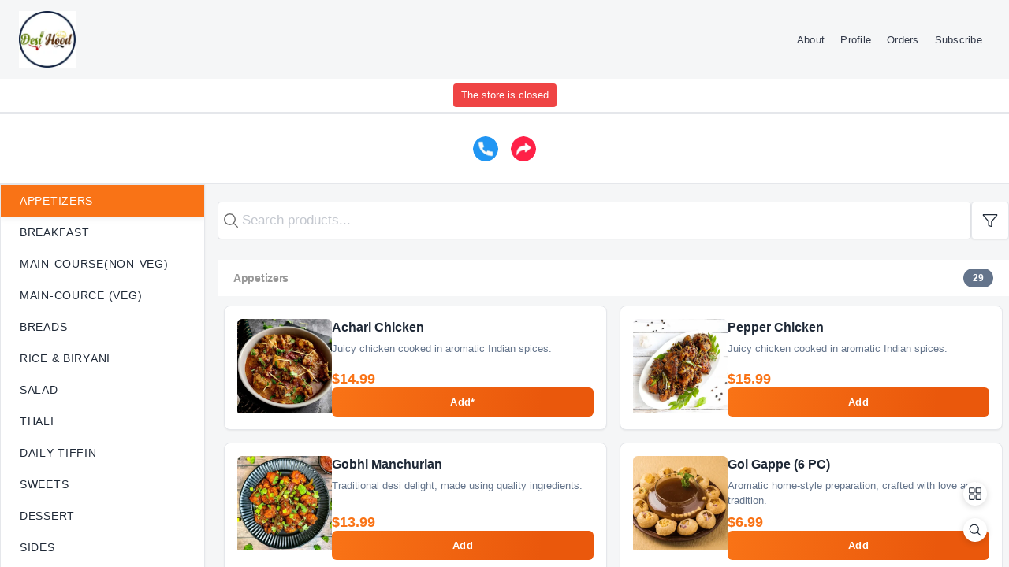

--- FILE ---
content_type: text/html
request_url: https://desihood.ca/order-now/
body_size: 1031
content:
<!DOCTYPE html>
<html lang="en">

<head>
	<meta charset="utf-8" />
	<title>Hosted Shopfront | Store Rav</title>

	<base href="%PUBLIC_URL%/" />

	<meta name="color-scheme" content="only light" />
	<meta name="viewport"
		content="viewport-fit=cover, width=device-width, initial-scale=1.0, maximum-scale=1.0, user-scalable=no" />

	<!-- Favicon -->
	<link rel="icon" href="/images/favicon.ico" type="image/x-icon" />
	<link rel="apple-touch-icon" href="/images/favicon.ico" />

	<link rel="manifest" href="/manifest.json" />

	<!-- add to home screen for ios -->
	<meta name="apple-mobile-web-app-capable" content="yes" />
	<meta name="mobile-web-app-capable" content="yes" />
	<meta name="apple-mobile-web-app-title" content="Store Rav" />
	<meta name="apple-mobile-web-app-status-bar-style" content="black" />
  <script type="module" crossorigin src="/assets/index-Qq6KMtyu.js"></script>
  <link rel="stylesheet" crossorigin href="/assets/index-1ZUiIpKq.css">
  <script type="module">import.meta.url;import("_").catch(()=>1);(async function*(){})().next();if(location.protocol!="file:"){window.__vite_is_modern_browser=true}</script>
  <script type="module">!function(){if(window.__vite_is_modern_browser)return;console.warn("vite: loading legacy chunks, syntax error above and the same error below should be ignored");var e=document.getElementById("vite-legacy-polyfill"),n=document.createElement("script");n.src=e.src,n.onload=function(){System.import(document.getElementById('vite-legacy-entry').getAttribute('data-src'))},document.body.appendChild(n)}();</script>
</head>

<body>
	<div id="root"></div>
  <script nomodule>!function(){var e=document,t=e.createElement("script");if(!("noModule"in t)&&"onbeforeload"in t){var n=!1;e.addEventListener("beforeload",(function(e){if(e.target===t)n=!0;else if(!e.target.hasAttribute("nomodule")||!n)return;e.preventDefault()}),!0),t.type="module",t.src=".",e.head.appendChild(t),t.remove()}}();</script>
  <script nomodule crossorigin id="vite-legacy-polyfill" src="/assets/polyfills-legacy-0GBU67Pb.js"></script>
  <script nomodule crossorigin id="vite-legacy-entry" data-src="/assets/index-legacy-D_Xk4ee4.js">System.import(document.getElementById('vite-legacy-entry').getAttribute('data-src'))</script>
</body>

</html>

--- FILE ---
content_type: text/css
request_url: https://desihood.ca/assets/index-1ZUiIpKq.css
body_size: 13897
content:
html.ios{--ion-default-font: -apple-system, BlinkMacSystemFont, "Helvetica Neue", "Roboto", sans-serif}html.md{--ion-default-font: "Roboto", "Helvetica Neue", sans-serif}html{--ion-default-dynamic-font: -apple-system-body;--ion-font-family: var(--ion-default-font)}body{background:var(--ion-background-color)}body.backdrop-no-scroll{overflow:hidden}html.ios ion-modal.modal-card ion-header ion-toolbar:first-of-type,html.ios ion-modal.modal-sheet ion-header ion-toolbar:first-of-type,html.ios ion-modal ion-footer ion-toolbar:first-of-type{padding-top:6px}html.ios ion-modal.modal-card ion-header ion-toolbar:last-of-type,html.ios ion-modal.modal-sheet ion-header ion-toolbar:last-of-type{padding-bottom:6px}html.ios ion-modal ion-toolbar{padding-right:calc(var(--ion-safe-area-right) + 8px);padding-left:calc(var(--ion-safe-area-left) + 8px)}@media screen and (min-width: 768px){html.ios ion-modal.modal-card:first-of-type{--backdrop-opacity: .18}}ion-modal.modal-default.show-modal~ion-modal.modal-default{--backdrop-opacity: 0;--box-shadow: none}html.ios ion-modal.modal-card .ion-page{border-top-left-radius:var(--border-radius)}.ion-color-primary{--ion-color-base: var(--ion-color-primary, #3880ff) !important;--ion-color-base-rgb: var(--ion-color-primary-rgb, 56, 128, 255) !important;--ion-color-contrast: var(--ion-color-primary-contrast, #fff) !important;--ion-color-contrast-rgb: var(--ion-color-primary-contrast-rgb, 255, 255, 255) !important;--ion-color-shade: var(--ion-color-primary-shade, #3171e0) !important;--ion-color-tint: var(--ion-color-primary-tint, #4c8dff) !important}.ion-color-secondary{--ion-color-base: var(--ion-color-secondary, #3dc2ff) !important;--ion-color-base-rgb: var(--ion-color-secondary-rgb, 61, 194, 255) !important;--ion-color-contrast: var(--ion-color-secondary-contrast, #fff) !important;--ion-color-contrast-rgb: var(--ion-color-secondary-contrast-rgb, 255, 255, 255) !important;--ion-color-shade: var(--ion-color-secondary-shade, #36abe0) !important;--ion-color-tint: var(--ion-color-secondary-tint, #50c8ff) !important}.ion-color-tertiary{--ion-color-base: var(--ion-color-tertiary, #5260ff) !important;--ion-color-base-rgb: var(--ion-color-tertiary-rgb, 82, 96, 255) !important;--ion-color-contrast: var(--ion-color-tertiary-contrast, #fff) !important;--ion-color-contrast-rgb: var(--ion-color-tertiary-contrast-rgb, 255, 255, 255) !important;--ion-color-shade: var(--ion-color-tertiary-shade, #4854e0) !important;--ion-color-tint: var(--ion-color-tertiary-tint, #6370ff) !important}.ion-color-success{--ion-color-base: var(--ion-color-success, #2dd36f) !important;--ion-color-base-rgb: var(--ion-color-success-rgb, 45, 211, 111) !important;--ion-color-contrast: var(--ion-color-success-contrast, #fff) !important;--ion-color-contrast-rgb: var(--ion-color-success-contrast-rgb, 255, 255, 255) !important;--ion-color-shade: var(--ion-color-success-shade, #28ba62) !important;--ion-color-tint: var(--ion-color-success-tint, #42d77d) !important}.ion-color-warning{--ion-color-base: var(--ion-color-warning, #ffc409) !important;--ion-color-base-rgb: var(--ion-color-warning-rgb, 255, 196, 9) !important;--ion-color-contrast: var(--ion-color-warning-contrast, #000) !important;--ion-color-contrast-rgb: var(--ion-color-warning-contrast-rgb, 0, 0, 0) !important;--ion-color-shade: var(--ion-color-warning-shade, #e0ac08) !important;--ion-color-tint: var(--ion-color-warning-tint, #ffca22) !important}.ion-color-danger{--ion-color-base: var(--ion-color-danger, #eb445a) !important;--ion-color-base-rgb: var(--ion-color-danger-rgb, 235, 68, 90) !important;--ion-color-contrast: var(--ion-color-danger-contrast, #fff) !important;--ion-color-contrast-rgb: var(--ion-color-danger-contrast-rgb, 255, 255, 255) !important;--ion-color-shade: var(--ion-color-danger-shade, #cf3c4f) !important;--ion-color-tint: var(--ion-color-danger-tint, #ed576b) !important}.ion-color-light{--ion-color-base: var(--ion-color-light, #f4f5f8) !important;--ion-color-base-rgb: var(--ion-color-light-rgb, 244, 245, 248) !important;--ion-color-contrast: var(--ion-color-light-contrast, #000) !important;--ion-color-contrast-rgb: var(--ion-color-light-contrast-rgb, 0, 0, 0) !important;--ion-color-shade: var(--ion-color-light-shade, #d7d8da) !important;--ion-color-tint: var(--ion-color-light-tint, #f5f6f9) !important}.ion-color-medium{--ion-color-base: var(--ion-color-medium, #92949c) !important;--ion-color-base-rgb: var(--ion-color-medium-rgb, 146, 148, 156) !important;--ion-color-contrast: var(--ion-color-medium-contrast, #fff) !important;--ion-color-contrast-rgb: var(--ion-color-medium-contrast-rgb, 255, 255, 255) !important;--ion-color-shade: var(--ion-color-medium-shade, #808289) !important;--ion-color-tint: var(--ion-color-medium-tint, #9d9fa6) !important}.ion-color-dark{--ion-color-base: var(--ion-color-dark, #222428) !important;--ion-color-base-rgb: var(--ion-color-dark-rgb, 34, 36, 40) !important;--ion-color-contrast: var(--ion-color-dark-contrast, #fff) !important;--ion-color-contrast-rgb: var(--ion-color-dark-contrast-rgb, 255, 255, 255) !important;--ion-color-shade: var(--ion-color-dark-shade, #1e2023) !important;--ion-color-tint: var(--ion-color-dark-tint, #383a3e) !important}.ion-page{left:0;right:0;top:0;bottom:0;display:flex;position:absolute;flex-direction:column;justify-content:space-between;contain:layout size style;z-index:0}ion-modal>.ion-page{position:relative;contain:layout style;height:100%}.split-pane-visible>.ion-page.split-pane-main{position:relative}ion-route,ion-route-redirect,ion-router,ion-select-option,ion-nav-controller,ion-menu-controller,ion-action-sheet-controller,ion-alert-controller,ion-loading-controller,ion-modal-controller,ion-picker-controller,ion-popover-controller,ion-toast-controller,.ion-page-hidden{display:none!important}.ion-page-invisible{opacity:0}.can-go-back>ion-header ion-back-button{display:block}html.plt-ios.plt-hybrid,html.plt-ios.plt-pwa{--ion-statusbar-padding: 20px}@supports (padding-top: 20px){html{--ion-safe-area-top: var(--ion-statusbar-padding)}}@supports (padding-top: env(safe-area-inset-top)){html{--ion-safe-area-top: env(safe-area-inset-top);--ion-safe-area-bottom: env(safe-area-inset-bottom);--ion-safe-area-left: env(safe-area-inset-left);--ion-safe-area-right: env(safe-area-inset-right)}}ion-card.ion-color .ion-inherit-color,ion-card-header.ion-color .ion-inherit-color{color:inherit}.menu-content{transform:translateZ(0)}.menu-content-open{cursor:pointer;touch-action:manipulation;pointer-events:none;overflow-y:hidden}.menu-content-open ion-content{--overflow: hidden}.menu-content-open .ion-content-scroll-host{overflow:hidden}.ios .menu-content-reveal{box-shadow:-8px 0 42px rgba(0,0,0,.08)}[dir=rtl].ios .menu-content-reveal{box-shadow:8px 0 42px rgba(0,0,0,.08)}.md .menu-content-reveal,.md .menu-content-push{box-shadow:4px 0 16px rgba(0,0,0,.18)}ion-accordion-group.accordion-group-expand-inset>ion-accordion:first-of-type{border-top-left-radius:8px;border-top-right-radius:8px}ion-accordion-group.accordion-group-expand-inset>ion-accordion:last-of-type{border-bottom-left-radius:8px;border-bottom-right-radius:8px}ion-accordion-group>ion-accordion:last-of-type ion-item[slot=header]{--border-width: 0px}ion-accordion.accordion-animated>[slot=header] .ion-accordion-toggle-icon{transition:.3s transform cubic-bezier(.25,.8,.5,1)}@media (prefers-reduced-motion: reduce){ion-accordion .ion-accordion-toggle-icon{transition:none!important}}ion-accordion.accordion-expanding>[slot=header] .ion-accordion-toggle-icon,ion-accordion.accordion-expanded>[slot=header] .ion-accordion-toggle-icon{transform:rotate(180deg)}ion-accordion-group.accordion-group-expand-inset.md>ion-accordion.accordion-previous ion-item[slot=header]{--border-width: 0px;--inner-border-width: 0px}ion-accordion-group.accordion-group-expand-inset.md>ion-accordion.accordion-expanding:first-of-type,ion-accordion-group.accordion-group-expand-inset.md>ion-accordion.accordion-expanded:first-of-type{margin-top:0}ion-input input::-webkit-date-and-time-value{text-align:start}.ion-datetime-button-overlay{--width: fit-content;--height: fit-content}.ion-datetime-button-overlay ion-datetime.datetime-grid{width:320px;min-height:320px}.popover-viewport:has(>ion-content){overflow:hidden}@supports not selector(:has(> ion-content)){.popover-viewport{overflow:hidden}}audio,canvas,progress,video{vertical-align:baseline}audio:not([controls]){display:none;height:0}b,strong{font-weight:700}img{max-width:100%}hr{height:1px;border-width:0;box-sizing:content-box}pre{overflow:auto}code,kbd,pre,samp{font-family:monospace,monospace;font-size:1em}label,input,select,textarea{font-family:inherit;line-height:normal}textarea{overflow:auto;height:auto;font:inherit;color:inherit}textarea::placeholder{padding-left:2px}form,input,optgroup,select{margin:0;font:inherit;color:inherit}html input[type=button],input[type=reset],input[type=submit]{cursor:pointer;-webkit-appearance:button}a,a div,a span,a ion-icon,a ion-label,button,button div,button span,button ion-icon,button ion-label,.ion-tappable,[tappable],[tappable] div,[tappable] span,[tappable] ion-icon,[tappable] ion-label,input,textarea{touch-action:manipulation}a ion-label,button ion-label{pointer-events:none}button{padding:0;border:0;border-radius:0;font-family:inherit;font-style:inherit;font-variant:inherit;line-height:1;text-transform:none;cursor:pointer;-webkit-appearance:button}[tappable]{cursor:pointer}a[disabled],button[disabled],html input[disabled]{cursor:default}button::-moz-focus-inner,input::-moz-focus-inner{padding:0;border:0}input[type=number]::-webkit-inner-spin-button,input[type=number]::-webkit-outer-spin-button{height:auto}input[type=search]::-webkit-search-cancel-button,input[type=search]::-webkit-search-decoration{-webkit-appearance:none}table{border-collapse:collapse;border-spacing:0}td,th{padding:0}*{box-sizing:border-box;-webkit-tap-highlight-color:rgba(0,0,0,0);-webkit-tap-highlight-color:transparent;-webkit-touch-callout:none}html{width:100%;height:100%;-webkit-text-size-adjust:100%;text-size-adjust:100%}html:not(.hydrated) body{display:none}html.ion-ce body{display:block}html.plt-pwa{height:100vh}body{-moz-osx-font-smoothing:grayscale;-webkit-font-smoothing:antialiased;margin:0;padding:0;position:fixed;width:100%;max-width:100%;height:100%;max-height:100%;transform:translateZ(0);text-rendering:optimizeLegibility;overflow:hidden;touch-action:manipulation;-webkit-user-drag:none;-ms-content-zooming:none;word-wrap:break-word;overscroll-behavior-y:none;-webkit-text-size-adjust:none;text-size-adjust:none}html{font-family:var(--ion-font-family)}@supports (-webkit-touch-callout: none){html{font:var(--ion-dynamic-font, 16px var(--ion-font-family))}}a{background-color:transparent;color:var(--ion-color-primary, #3880ff)}h1,h2,h3,h4,h5,h6{margin-top:16px;margin-bottom:10px;font-weight:500;line-height:1.2}h1{margin-top:20px;font-size:1.625rem}h2{margin-top:18px;font-size:1.5rem}h3{font-size:1.375rem}h4{font-size:1.25rem}h5{font-size:1.125rem}h6{font-size:1rem}small{font-size:75%}sub,sup{position:relative;font-size:75%;line-height:0;vertical-align:baseline}sup{top:-.5em}sub{bottom:-.25em}.ion-no-padding{--padding-start: 0;--padding-end: 0;--padding-top: 0;--padding-bottom: 0;padding:0}.ion-padding{--padding-start: var(--ion-padding, 16px);--padding-end: var(--ion-padding, 16px);--padding-top: var(--ion-padding, 16px);--padding-bottom: var(--ion-padding, 16px);-webkit-padding-start:var(--ion-padding, 16px);padding-inline-start:var(--ion-padding, 16px);-webkit-padding-end:var(--ion-padding, 16px);padding-inline-end:var(--ion-padding, 16px);padding-top:var(--ion-padding, 16px);padding-bottom:var(--ion-padding, 16px)}.ion-padding-top{--padding-top: var(--ion-padding, 16px);padding-top:var(--ion-padding, 16px)}.ion-padding-start{--padding-start: var(--ion-padding, 16px);-webkit-padding-start:var(--ion-padding, 16px);padding-inline-start:var(--ion-padding, 16px)}.ion-padding-end{--padding-end: var(--ion-padding, 16px);-webkit-padding-end:var(--ion-padding, 16px);padding-inline-end:var(--ion-padding, 16px)}.ion-padding-bottom{--padding-bottom: var(--ion-padding, 16px);padding-bottom:var(--ion-padding, 16px)}.ion-padding-vertical{--padding-top: var(--ion-padding, 16px);--padding-bottom: var(--ion-padding, 16px);padding-top:var(--ion-padding, 16px);padding-bottom:var(--ion-padding, 16px)}.ion-padding-horizontal{--padding-start: var(--ion-padding, 16px);--padding-end: var(--ion-padding, 16px);-webkit-padding-start:var(--ion-padding, 16px);padding-inline-start:var(--ion-padding, 16px);-webkit-padding-end:var(--ion-padding, 16px);padding-inline-end:var(--ion-padding, 16px)}.ion-no-margin{--margin-start: 0;--margin-end: 0;--margin-top: 0;--margin-bottom: 0;margin:0}.ion-margin{--margin-start: var(--ion-margin, 16px);--margin-end: var(--ion-margin, 16px);--margin-top: var(--ion-margin, 16px);--margin-bottom: var(--ion-margin, 16px);-webkit-margin-start:var(--ion-margin, 16px);margin-inline-start:var(--ion-margin, 16px);-webkit-margin-end:var(--ion-margin, 16px);margin-inline-end:var(--ion-margin, 16px);margin-top:var(--ion-margin, 16px);margin-bottom:var(--ion-margin, 16px)}.ion-margin-top{--margin-top: var(--ion-margin, 16px);margin-top:var(--ion-margin, 16px)}.ion-margin-start{--margin-start: var(--ion-margin, 16px);-webkit-margin-start:var(--ion-margin, 16px);margin-inline-start:var(--ion-margin, 16px)}.ion-margin-end{--margin-end: var(--ion-margin, 16px);-webkit-margin-end:var(--ion-margin, 16px);margin-inline-end:var(--ion-margin, 16px)}.ion-margin-bottom{--margin-bottom: var(--ion-margin, 16px);margin-bottom:var(--ion-margin, 16px)}.ion-margin-vertical{--margin-top: var(--ion-margin, 16px);--margin-bottom: var(--ion-margin, 16px);margin-top:var(--ion-margin, 16px);margin-bottom:var(--ion-margin, 16px)}.ion-margin-horizontal{--margin-start: var(--ion-margin, 16px);--margin-end: var(--ion-margin, 16px);-webkit-margin-start:var(--ion-margin, 16px);margin-inline-start:var(--ion-margin, 16px);-webkit-margin-end:var(--ion-margin, 16px);margin-inline-end:var(--ion-margin, 16px)}.ion-float-left{float:left!important}.ion-float-right{float:right!important}.ion-float-start{float:left!important}:host-context([dir=rtl]) .ion-float-start{float:right!important}[dir=rtl] .ion-float-start{float:right!important}@supports selector(:dir(rtl)){.ion-float-start:dir(rtl){float:right!important}}.ion-float-end{float:right!important}:host-context([dir=rtl]) .ion-float-end{float:left!important}[dir=rtl] .ion-float-end{float:left!important}@supports selector(:dir(rtl)){.ion-float-end:dir(rtl){float:left!important}}@media (min-width: 576px){.ion-float-sm-left{float:left!important}.ion-float-sm-right{float:right!important}.ion-float-sm-start{float:left!important}:host-context([dir=rtl]) .ion-float-sm-start{float:right!important}[dir=rtl] .ion-float-sm-start{float:right!important}@supports selector(:dir(rtl)){.ion-float-sm-start:dir(rtl){float:right!important}}.ion-float-sm-end{float:right!important}:host-context([dir=rtl]) .ion-float-sm-end{float:left!important}[dir=rtl] .ion-float-sm-end{float:left!important}@supports selector(:dir(rtl)){.ion-float-sm-end:dir(rtl){float:left!important}}}@media (min-width: 768px){.ion-float-md-left{float:left!important}.ion-float-md-right{float:right!important}.ion-float-md-start{float:left!important}:host-context([dir=rtl]) .ion-float-md-start{float:right!important}[dir=rtl] .ion-float-md-start{float:right!important}@supports selector(:dir(rtl)){.ion-float-md-start:dir(rtl){float:right!important}}.ion-float-md-end{float:right!important}:host-context([dir=rtl]) .ion-float-md-end{float:left!important}[dir=rtl] .ion-float-md-end{float:left!important}@supports selector(:dir(rtl)){.ion-float-md-end:dir(rtl){float:left!important}}}@media (min-width: 992px){.ion-float-lg-left{float:left!important}.ion-float-lg-right{float:right!important}.ion-float-lg-start{float:left!important}:host-context([dir=rtl]) .ion-float-lg-start{float:right!important}[dir=rtl] .ion-float-lg-start{float:right!important}@supports selector(:dir(rtl)){.ion-float-lg-start:dir(rtl){float:right!important}}.ion-float-lg-end{float:right!important}:host-context([dir=rtl]) .ion-float-lg-end{float:left!important}[dir=rtl] .ion-float-lg-end{float:left!important}@supports selector(:dir(rtl)){.ion-float-lg-end:dir(rtl){float:left!important}}}@media (min-width: 1200px){.ion-float-xl-left{float:left!important}.ion-float-xl-right{float:right!important}.ion-float-xl-start{float:left!important}:host-context([dir=rtl]) .ion-float-xl-start{float:right!important}[dir=rtl] .ion-float-xl-start{float:right!important}@supports selector(:dir(rtl)){.ion-float-xl-start:dir(rtl){float:right!important}}.ion-float-xl-end{float:right!important}:host-context([dir=rtl]) .ion-float-xl-end{float:left!important}[dir=rtl] .ion-float-xl-end{float:left!important}@supports selector(:dir(rtl)){.ion-float-xl-end:dir(rtl){float:left!important}}}.ion-text-center{text-align:center!important}.ion-text-justify{text-align:justify!important}.ion-text-start{text-align:start!important}.ion-text-end{text-align:end!important}.ion-text-left{text-align:left!important}.ion-text-right{text-align:right!important}.ion-text-nowrap{white-space:nowrap!important}.ion-text-wrap{white-space:normal!important}@media (min-width: 576px){.ion-text-sm-center{text-align:center!important}.ion-text-sm-justify{text-align:justify!important}.ion-text-sm-start{text-align:start!important}.ion-text-sm-end{text-align:end!important}.ion-text-sm-left{text-align:left!important}.ion-text-sm-right{text-align:right!important}.ion-text-sm-nowrap{white-space:nowrap!important}.ion-text-sm-wrap{white-space:normal!important}}@media (min-width: 768px){.ion-text-md-center{text-align:center!important}.ion-text-md-justify{text-align:justify!important}.ion-text-md-start{text-align:start!important}.ion-text-md-end{text-align:end!important}.ion-text-md-left{text-align:left!important}.ion-text-md-right{text-align:right!important}.ion-text-md-nowrap{white-space:nowrap!important}.ion-text-md-wrap{white-space:normal!important}}@media (min-width: 992px){.ion-text-lg-center{text-align:center!important}.ion-text-lg-justify{text-align:justify!important}.ion-text-lg-start{text-align:start!important}.ion-text-lg-end{text-align:end!important}.ion-text-lg-left{text-align:left!important}.ion-text-lg-right{text-align:right!important}.ion-text-lg-nowrap{white-space:nowrap!important}.ion-text-lg-wrap{white-space:normal!important}}@media (min-width: 1200px){.ion-text-xl-center{text-align:center!important}.ion-text-xl-justify{text-align:justify!important}.ion-text-xl-start{text-align:start!important}.ion-text-xl-end{text-align:end!important}.ion-text-xl-left{text-align:left!important}.ion-text-xl-right{text-align:right!important}.ion-text-xl-nowrap{white-space:nowrap!important}.ion-text-xl-wrap{white-space:normal!important}}.ion-text-uppercase{text-transform:uppercase!important}.ion-text-lowercase{text-transform:lowercase!important}.ion-text-capitalize{text-transform:capitalize!important}@media (min-width: 576px){.ion-text-sm-uppercase{text-transform:uppercase!important}.ion-text-sm-lowercase{text-transform:lowercase!important}.ion-text-sm-capitalize{text-transform:capitalize!important}}@media (min-width: 768px){.ion-text-md-uppercase{text-transform:uppercase!important}.ion-text-md-lowercase{text-transform:lowercase!important}.ion-text-md-capitalize{text-transform:capitalize!important}}@media (min-width: 992px){.ion-text-lg-uppercase{text-transform:uppercase!important}.ion-text-lg-lowercase{text-transform:lowercase!important}.ion-text-lg-capitalize{text-transform:capitalize!important}}@media (min-width: 1200px){.ion-text-xl-uppercase{text-transform:uppercase!important}.ion-text-xl-lowercase{text-transform:lowercase!important}.ion-text-xl-capitalize{text-transform:capitalize!important}}.ion-align-self-start{align-self:flex-start!important}.ion-align-self-end{align-self:flex-end!important}.ion-align-self-center{align-self:center!important}.ion-align-self-stretch{align-self:stretch!important}.ion-align-self-baseline{align-self:baseline!important}.ion-align-self-auto{align-self:auto!important}.ion-wrap{flex-wrap:wrap!important}.ion-nowrap{flex-wrap:nowrap!important}.ion-wrap-reverse{flex-wrap:wrap-reverse!important}.ion-justify-content-start{justify-content:flex-start!important}.ion-justify-content-center{justify-content:center!important}.ion-justify-content-end{justify-content:flex-end!important}.ion-justify-content-around{justify-content:space-around!important}.ion-justify-content-between{justify-content:space-between!important}.ion-justify-content-evenly{justify-content:space-evenly!important}.ion-align-items-start{align-items:flex-start!important}.ion-align-items-center{align-items:center!important}.ion-align-items-end{align-items:flex-end!important}.ion-align-items-stretch{align-items:stretch!important}.ion-align-items-baseline{align-items:baseline!important}.ion-hide,.ion-hide-up,.ion-hide-down{display:none!important}@media (min-width: 576px){.ion-hide-sm-up{display:none!important}}@media (max-width: 575.98px){.ion-hide-sm-down{display:none!important}}@media (min-width: 768px){.ion-hide-md-up{display:none!important}}@media (max-width: 767.98px){.ion-hide-md-down{display:none!important}}@media (min-width: 992px){.ion-hide-lg-up{display:none!important}}@media (max-width: 991.98px){.ion-hide-lg-down{display:none!important}}@media (min-width: 1200px){.ion-hide-xl-up{display:none!important}}@media (max-width: 1199.98px){.ion-hide-xl-down{display:none!important}}:root{--body-color: #f5f6f7;--ion-color-primary: #f97316;--ion-color-primary-rgb: 249, 115, 22;--ion-color-primary-contrast: #ffffff;--ion-color-primary-contrast-rgb: 255, 255, 255;--ion-color-primary-shade: #ea580c;--ion-color-primary-tint: #fb923c;--ion-color-secondary: #1e3a8a;--ion-color-secondary-rgb: 30, 58, 138;--ion-color-secondary-contrast: #ffffff;--ion-color-secondary-contrast-rgb: 255, 255, 255;--ion-color-secondary-shade: #172c6b;--ion-color-secondary-tint: #274aab;--brand-teal: #1EA49A;--brand-teal-shade: #17867F;--brand-teal-tint: #34B6AB;--ion-color-tertiary: #06b6d4;--ion-color-tertiary-rgb: 6, 182, 212;--ion-color-tertiary-contrast: #ffffff;--ion-color-tertiary-contrast-rgb: 255, 255, 255;--ion-color-tertiary-shade: #0891b2;--ion-color-tertiary-tint: #22d3ee;--ion-color-success: #10b981;--ion-color-success-rgb: 16, 185, 129;--ion-color-success-contrast: #ffffff;--ion-color-success-contrast-rgb: 255, 255, 255;--ion-color-success-shade: #059669;--ion-color-success-tint: #34d399;--ion-color-warning: #f59e0b;--ion-color-warning-rgb: 245, 158, 11;--ion-color-warning-contrast: #000000;--ion-color-warning-contrast-rgb: 0, 0, 0;--ion-color-warning-shade: #d97706;--ion-color-warning-tint: #fbbf24;--ion-color-danger: #ef4444;--ion-color-danger-rgb: 239, 68, 68;--ion-color-danger-contrast: #ffffff;--ion-color-danger-contrast-rgb: 255, 255, 255;--ion-color-danger-shade: #dc2626;--ion-color-danger-tint: #f87171;--ion-color-dark: #1e293b;--ion-color-dark-rgb: 30, 41, 59;--ion-color-dark-contrast: #ffffff;--ion-color-dark-contrast-rgb: 255, 255, 255;--ion-color-dark-shade: #0f172a;--ion-color-dark-tint: #334155;--ion-color-medium: #64748b;--ion-color-medium-rgb: 100, 116, 139;--ion-color-medium-contrast: #ffffff;--ion-color-medium-contrast-rgb: 255, 255, 255;--ion-color-medium-shade: #475569;--ion-color-medium-tint: #94a3b8;--ion-color-light: #f4f5f8;--ion-color-light-rgb: 244, 245, 248;--ion-color-light-contrast: #000000;--ion-color-light-contrast-rgb: 0, 0, 0;--ion-color-light-shade: #d7d8da;--ion-color-light-tint: #f5f6f9;--text-color: #1f2937;--background-color: #ffffff;--border: #e5e7eb;--button-text-color: #ffffff;--button-background: #f97316;--button-background-light: #fb923c;--button-secondary-background: var(--ion-color-dark);--button-secondary-text: var(--white);--shadow-0: none;--shadow-1: 0 1px 2px rgba(0, 0, 0, .06);--shadow-2: 0 2px 8px rgba(0, 0, 0, .08);--shadow-3: 0 4px 16px rgba(0, 0, 0, .1);--shadow-4: 0 8px 24px rgba(0, 0, 0, .12);--radius-xs: 4px;--radius-sm: 6px;--radius-md: 8px;--radius-lg: 10px;--radius-pill: 9999px;--chip-bg: #f4f5f7;--error: #ef4444;--success: #10b981;--text-muted: #64748b;--text-gray: #9ca3af;--disabled: #94a3b8;--white: #ffffff;--black: #1c1c1c;--black03: #333;--muted: #f5f6f7;--ion-background-color: var(--body-color);--font-display-lg: 57px/64 700;--font-headline-md: 36px/44 700;--font-title-md: 16px/24 600;--font-label-md: 14px/20 600;--font-body-md: 14px/20 400;--space-1: 4px;--space-2: 8px;--space-3: 12px;--space-4: 16px;--space-6: 24px;--icon-size-xs: 14px;--icon-size-sm: 16px;--icon-size-md: 18px;--icon-size-lg: 20px;--icon-size-xl: 22px}html{--ion-dynamic-font: var(--ion-default-dynamic-font)}@keyframes fadeIn{0%{opacity:0}to{opacity:1}}@keyframes fadeInUp{0%{opacity:0;transform:translateY(20px)}to{opacity:1;transform:translateY(0)}}@keyframes fadeInDown{0%{opacity:0;transform:translateY(-20px)}to{opacity:1;transform:translateY(0)}}@keyframes slideInLeft{0%{opacity:0;transform:translate(-30px)}to{opacity:1;transform:translate(0)}}@keyframes slideInRight{0%{opacity:0;transform:translate(30px)}to{opacity:1;transform:translate(0)}}@keyframes scaleIn{0%{opacity:0;transform:scale(.9)}to{opacity:1;transform:scale(1)}}@keyframes pulse{0%,to{transform:scale(1)}50%{transform:scale(1.05)}}@keyframes shimmer{0%{background-position:-1000px 0}to{background-position:1000px 0}}ion-button,button,.btn{transition:all .2s ease}ion-input,ion-textarea,ion-select,ion-searchbar,input,textarea,select{transition:border-color .2s ease,box-shadow .2s ease}ion-card{transition:box-shadow .2s ease,border-color .2s ease}ion-item{transition:background-color .2s ease}img{transition:opacity .2s ease}ion-badge{transition:background-color .2s ease}ion-chip{transition:background-color .2s ease}ion-icon{transition:color .2s ease}.page-enter{animation:fadeInUp .4s ease-out}.page-exit{animation:fadeIn .3s ease-out reverse}ion-skeleton-text{animation:shimmer 2s infinite linear;background:linear-gradient(90deg,var(--muted) 0%,var(--border) 50%,var(--muted) 100%);background-size:1000px 100%}ion-toast{animation:slideInRight .3s ease-out}ion-backdrop{transition:opacity .3s ease}ion-segment-button{transition:background-color .2s ease,color .2s ease}ion-toggle,ion-checkbox,ion-radio{transition:all .2s ease}.srd-fade-in{animation:fadeIn .4s ease-out}.srd-fade-in-up{animation:fadeInUp .4s ease-out}.srd-fade-in-down{animation:fadeInDown .4s ease-out}.srd-slide-in-left{animation:slideInLeft .4s ease-out}.srd-slide-in-right{animation:slideInRight .4s ease-out}.srd-scale-in{animation:scaleIn .3s ease-out}.srd-pulse{animation:pulse 2s ease-in-out infinite}.srd-stagger>*{animation:fadeInUp .4s ease-out;animation-fill-mode:both}.srd-stagger>*:nth-child(1){animation-delay:.05s}.srd-stagger>*:nth-child(2){animation-delay:.1s}.srd-stagger>*:nth-child(3){animation-delay:.15s}.srd-stagger>*:nth-child(4){animation-delay:.2s}.srd-stagger>*:nth-child(5){animation-delay:.25s}.srd-stagger>*:nth-child(6){animation-delay:.3s}.srd-stagger>*:nth-child(7){animation-delay:.35s}.srd-stagger>*:nth-child(8){animation-delay:.4s}.srd-stagger>*:nth-child(9){animation-delay:.45s}.srd-stagger>*:nth-child(10){animation-delay:.5s}html{scroll-behavior:smooth}@media (prefers-reduced-motion: reduce){*,*:before,*:after{animation-duration:.01ms!important;animation-iteration-count:1!important;transition-duration:.01ms!important;scroll-behavior:auto!important}}ion-spinner{animation:none}@keyframes ripple{0%{opacity:1;transform:scale(0)}to{opacity:0;transform:scale(4)}}.srd-ripple{position:relative;overflow:hidden}.srd-ripple:after{content:"";position:absolute;width:100%;height:100%;top:50%;left:50%;transform:translate(-50%,-50%) scale(0);background:radial-gradient(circle,rgba(255,255,255,.5) 0%,transparent 70%);pointer-events:none;animation:ripple .6s ease-out}.srd-ripple:active:after{animation:ripple .6s ease-out}ion-modal.modal-card{--box-shadow: 0 28px 48px rgba(0, 0, 0, .4);--backdrop-opacity: var(--ion-backdrop-opacity, .32)}h1.srd-display{font:var(--font-display-lg);margin:var(--space-4) 0}h2.srd-headline{font:var(--font-headline-md);margin:var(--space-3) 0}h3.srd-title{font:var(--font-title-md);margin:var(--space-3) 0}.srd-label-md{font:var(--font-label-md)}.srd-body{font:var(--font-body-md)}.alert-tappable.sc-ion-alert-ios{pointer-events:none!important}.swiper .swiper-scrollbar{background:var(--button-text-color)!important;opacity:.5}.swiper .swiper-scrollbar-drag{background:var(--text-gray)!important;opacity:.5}.alert-message{white-space:pre-line;text-align:left}input::-webkit-outer-spin-button,input::-webkit-inner-spin-button{-webkit-appearance:none;appearance:none;margin:0}input[type=number]{-moz-appearance:textfield;-webkit-appearance:textfield;appearance:textfield}.modal-wrapper,.modal-shadow{--border-radius: 10px !important}.srd-w-full{width:100%}.srd-flex{display:flex}.srd-flex-col{flex-direction:column}.srd-item-center{align-items:center}.srd-item-start{align-items:start}.srd-justify-between{justify-content:space-between}.srd-text-gray{color:var(--text-gray)}.srd-font-15{font-size:15px}.srd-flex-1{flex:1}.srd-m-0{margin:0!important}.srd-mt-15{margin-top:15px!important}.srd-mb-10{margin-bottom:10px}.srd-gap-10{gap:10px}.srd-font-weight-300{font-weight:300!important}.srd-font-weight-500{font-weight:500!important}.srd-divider{width:100%;text-align:center;border-bottom:1px solid var(--border);line-height:.1em;margin:10px 0}.srd-text-center{text-align:center}.srd-divider span{background:var(--white);padding:0 10px}.srd-ml-5{margin-left:5px}.srd-justify-start{justify-content:flex-start}.srd-position-unset{position:unset!important}*{font-family:Poppins,sans-serif!important}ion-segment::-webkit-scrollbar{height:6px}ion-segment::-webkit-scrollbar-track{background:var(--muted);border-radius:3px}ion-segment::-webkit-scrollbar-thumb{background:var(--ion-color-primary);border-radius:3px}ion-segment::-webkit-scrollbar-thumb:hover{background:var(--ion-color-primary-shade)}.srd-global-header{width:100%;background:var(--body-color)}.srd-loader{width:48px;height:48px;border:4px solid var(--ion-color-primary-tint);border-top-color:var(--ion-color-primary);border-radius:50%;animation:srd-spin .8s linear infinite}@keyframes srd-spin{to{transform:rotate(360deg)}}.action-container{display:flex;width:100%;flex-direction:row;justify-content:center}.goTo{margin-right:16px;margin-top:16px;border:1px solid var(--border);background:var(--button-background);color:var(--button-text-color);padding:8px 16px;border-radius:var(--radius-sm)}ion-segment{scrollbar-width:thin;scrollbar-color:var(--ion-color-primary) var(--muted)}input::placeholder,textarea::placeholder{color:var(--text-gray)!important;opacity:1}ion-input::part(native)::placeholder,ion-textarea::part(native)::placeholder,ion-searchbar::part(input)::placeholder{color:var(--text-gray)!important;opacity:1}input:-ms-input-placeholder,textarea:-ms-input-placeholder{color:var(--text-gray)!important}input::-ms-input-placeholder,textarea::-ms-input-placeholder{color:var(--text-gray)!important}*::-webkit-scrollbar{width:8px;height:8px}*::-webkit-scrollbar-track{background:var(--muted)}*::-webkit-scrollbar-thumb{background:var(--ion-color-medium);border-radius:6px}*::-webkit-scrollbar-thumb:hover{background:var(--ion-color-medium-shade)}*{scrollbar-width:thin;scrollbar-color:var(--ion-color-medium) var(--muted)}.srd-primary-scroll::-webkit-scrollbar-thumb{background:var(--ion-color-primary)}.srd-primary-scroll::-webkit-scrollbar-thumb:hover{background:var(--ion-color-primary-shade)}.srd-primary-scroll{scrollbar-color:var(--ion-color-primary) var(--muted)}ion-button[color=primary]{--color: var(--ion-color-primary-contrast);--background: linear-gradient(90deg, var(--ion-color-primary) 0%, var(--ion-color-primary-shade) 100%);--background-hover: linear-gradient(90deg, var(--ion-color-primary-shade) 0%, var(--ion-color-primary) 100%);--background-activated: var(--ion-color-primary-shade);--box-shadow: none;transition:background-color .12s ease,background-image .12s ease}ion-button[color=primary]:hover{background-image:var(--background-hover)}ion-input.ion-focused,ion-textarea.ion-focused,ion-select.ion-focused,ion-searchbar.ion-focused,ion-segment-button.ion-focused,ion-toggle.ion-focused,ion-radio.ion-focused{outline:2px solid var(--ion-color-primary);outline-offset:2px}button:focus-visible,ion-button:focus-visible,ion-input:focus-visible,ion-textarea:focus-visible,ion-select:focus-visible,ion-searchbar:focus-visible,ion-segment-button:focus-visible,ion-toggle:focus-visible,ion-radio:focus-visible{outline:none}ion-input.ion-focused::part(native),ion-textarea.ion-focused::part(native),ion-select.ion-focused::part(native),ion-searchbar.ion-focused::part(native){outline:2px solid var(--ion-color-primary);outline-offset:2px}ion-input::part(native),ion-textarea::part(native),ion-select::part(native),ion-searchbar::part(input){border:1px solid var(--border);border-radius:6px;background:var(--white)}ion-searchbar::part(container){border:1px solid var(--border);border-radius:6px;background:var(--white)}ion-card{background:var(--white);border:1px solid var(--border);border-radius:var(--radius-md);box-shadow:var(--shadow-2)}ion-modal::part(content){background:var(--white);border:1px solid var(--border);border-radius:var(--radius-lg);box-shadow:var(--shadow-4)}ion-popover::part(content){background:var(--white);border:1px solid var(--border);border-radius:var(--radius-md);box-shadow:var(--shadow-3)}ion-skeleton-text{--background: var(--muted);--border-radius: var(--radius-sm)}.srd-badge-success{background:var(--ion-color-success);color:var(--ion-color-success-contrast)}.srd-badge-warning{background:var(--ion-color-warning);color:var(--ion-color-warning-contrast)}.srd-badge-danger{background:var(--ion-color-danger);color:var(--ion-color-danger-contrast)}.srd-msg-success{background:var(--ion-color-success-tint);color:var(--ion-color-success-contrast);border:1px solid var(--ion-color-success);border-radius:var(--radius-sm);padding:8px 12px}.srd-msg-warning{background:var(--ion-color-warning-tint);color:var(--ion-color-warning-contrast);border:1px solid var(--ion-color-warning);border-radius:var(--radius-sm);padding:8px 12px}.srd-msg-danger{background:var(--ion-color-danger-tint);color:var(--ion-color-danger-contrast);border:1px solid var(--ion-color-danger);border-radius:var(--radius-sm);padding:8px 12px}ion-toast.srd-toast-success::part(container){background:var(--ion-color-success);color:var(--ion-color-success-contrast)}ion-toast.srd-toast-warning::part(container){background:var(--ion-color-warning);color:var(--ion-color-warning-contrast)}ion-toast.srd-toast-danger::part(container){background:var(--ion-color-danger);color:var(--ion-color-danger-contrast)}ion-alert.srd-alert-success::part(content){background:var(--ion-color-success-tint);color:var(--ion-color-success-contrast);border-left:4px solid var(--ion-color-success)}ion-alert.srd-alert-warning::part(content){background:var(--ion-color-warning-tint);color:var(--ion-color-warning-contrast);border-left:4px solid var(--ion-color-warning)}ion-alert.srd-alert-danger::part(content){background:var(--ion-color-danger-tint);color:var(--ion-color-danger-contrast);border-left:4px solid var(--ion-color-danger)}ion-chip.srd-chip-primary{--background: var(--ion-color-primary-tint);--color: var(--ion-color-primary-contrast)}ion-chip.srd-chip-primary:hover{--background: var(--ion-color-primary)}ion-chip.srd-chip-primary.is-selected{--background: var(--ion-color-primary-shade)}ion-chip.srd-chip-success{--background: var(--ion-color-success-tint);--color: var(--ion-color-success-contrast)}ion-chip.srd-chip-success:hover{--background: var(--ion-color-success)}ion-chip.srd-chip-success.is-selected{--background: var(--ion-color-success-shade)}ion-chip.srd-chip-danger{--background: var(--ion-color-danger-tint);--color: var(--ion-color-danger-contrast)}ion-chip.srd-chip-danger:hover{--background: var(--ion-color-danger)}ion-chip.srd-chip-danger.is-selected{--background: var(--ion-color-danger-shade)}.srd-link,a.srd-link{color:var(--ion-color-secondary);text-decoration:none}.srd-link:hover,a.srd-link:hover{color:var(--ion-color-secondary-shade);text-decoration:underline}.srd-accent{color:var(--ion-color-secondary)}.srd-empty,.srd-info{background:color-mix(in srgb,var(--ion-color-secondary) 10%,var(--white));border:1px solid var(--ion-color-secondary);color:var(--ion-color-secondary);border-radius:var(--radius-md);padding:12px;display:flex;align-items:center;gap:8px}ion-button,ion-segment-button,ion-chip,ion-item[button]{min-height:44px}@media (prefers-reduced-motion: reduce){*{transition:none!important;animation:none!important;scroll-behavior:auto!important}}.srd-empty ion-icon,.srd-info ion-icon{color:var(--ion-color-secondary);font-size:var(--icon-size-lg)}.srd-empty .srd-title,.srd-info .srd-title{font-weight:600}.srd-empty .srd-desc,.srd-info .srd-desc{color:var(--text-muted);font-size:13px}.srd-text-muted{color:var(--text-muted)}@media (max-width: 767px){.ion-page#main-content,ion-page#main-content{transform:none!important;transform-origin:unset!important}body.ion-page-hidden{overflow:hidden!important;position:fixed!important;width:100%!important;height:100%!important}ion-modal ion-content::part(scroll){-webkit-overflow-scrolling:touch!important;touch-action:pan-y!important;overscroll-behavior:contain!important;overscroll-behavior-y:contain!important}ion-modal::part(backdrop){touch-action:none!important}}.container{text-align:center;position:absolute;left:0;right:0;top:50%;transform:translateY(-50%);display:flex;justify-content:center;align-items:center}ion-alert{z-index:20022}.alert-button-cancel{font-size:12px!important}.srd-icon-alert{font-size:var(--icon-size-lg)}ion-modal.srd-cart-modal{--background: var(--body-color) !important;--width: 100% !important;--height: 100% !important}@media (min-width: 1280px){ion-modal.srd-cart-modal{--width: min(840px, 80vw) !important;--height: 90vh !important;--border-radius: var(--radius-md) !important;--box-shadow: 0 20px 60px rgba(15, 23, 42, .35);display:flex!important;align-items:center!important;justify-content:center!important}ion-modal.srd-cart-modal::part(backdrop){background:rgba(15,23,42,.45)}ion-modal.srd-cart-modal .ion-page,ion-modal.srd-cart-modal .ion-delegate-host{display:flex!important;align-items:center!important;justify-content:center!important;height:100%;width:100%}}ion-modal.srd-cart-modal ion-content,ion-modal.srd-cart-modal ion-content.srd-modal-content{--background: var(--body-color) !important;background:var(--body-color)!important;opacity:1!important;visibility:visible!important;display:block!important}ion-modal.srd-cart-modal ion-content::part(scroll){overflow-y:auto}@supports (scrollbar-gutter: auto){ion-modal.srd-cart-modal ion-content::part(scroll){scrollbar-gutter:auto}}ion-modal.srd-cart-modal ion-header{box-shadow:0 2px 8px rgba(0,0,0,.08)}ion-modal.srd-cart-modal ion-header ion-toolbar,ion-modal.srd-cart-modal ion-toolbar.srd-cart-toolbar{--background: var(--white) !important;--border-width: 0 !important}.srd-cart-header-title,ion-modal.srd-cart-modal .srd-cart-header-title{font-weight:600;padding:0}.srd-cart-header-container,ion-modal.srd-cart-modal .srd-cart-header-container{display:flex!important;align-items:center!important;gap:10px!important;font-size:17px!important;color:var(--text-color)!important;visibility:visible!important}.srd-cart-header-container ion-icon,ion-modal.srd-cart-modal .srd-cart-header-container ion-icon{font-size:var(--icon-size-xl)!important;color:var(--text-color)!important;display:block!important}.srd-cart-branding{height:32px;width:auto;object-fit:contain;max-width:120px}.srd-cart-toolbar__inner .srd-cart-branding{margin-left:auto}.srd-cart-shell{width:min(920px,100%);margin:0 auto;padding:0 16px;box-sizing:border-box}.srd-cart-steps-wrapper{display:flex;flex-direction:column;height:100%;min-height:0;flex:1}.srd-cart-toolbar__inner{width:100%;display:flex;align-items:center;gap:var(--space-4)}.srd-cart-toolbar__inner ion-title{flex:1}.srd-cart-stepper,ion-modal.srd-cart-modal .srd-cart-stepper{display:flex;margin:var(--space-4) 0}.srd-cart-step{position:relative;flex:1;display:flex;flex-direction:column;align-items:center;gap:10px;cursor:pointer;transition:all .3s cubic-bezier(.4,0,.2,1)}.srd-cart-step:hover .srd-cart-step-index{transform:scale(1.05)}.srd-cart-step:before{content:"";position:absolute;top:30%;left:50%;right:-50%;height:2px;background:var(--border);z-index:0;transition:all .4s ease}.srd-cart-step:last-child:before{display:none}.srd-cart-step.completed:before{background:var(--ion-color-primary, #f97316);box-shadow:var(--shadow-1)}.srd-cart-step.active:before{background:linear-gradient(90deg,var(--ion-color-primary, #f97316) 0%,var(--border) 100%)}.srd-cart-step-index{width:36px;height:36px;border-radius:50%;background:var(--white);border:1px solid var(--border);display:flex;align-items:center;justify-content:center;font-size:14px;color:var(--text-gray);z-index:1;position:relative;transition:all .25s ease;box-shadow:var(--shadow-1)}.srd-cart-step.active .srd-cart-step-index{background:var(--ion-color-primary, #f97316);border-color:var(--ion-color-primary, #f97316);color:var(--white);transform:scale(1.1);font-weight:600;box-shadow:var(--shadow-2)}.srd-cart-step.completed .srd-cart-step-index{background:var(--ion-color-primary, #f97316);border-color:var(--ion-color-primary, #f97316);color:var(--white);box-shadow:var(--shadow-1)}.srd-cart-step.blocked .srd-cart-step-index{background:var(--muted);border-color:var(--border);color:var(--disabled);cursor:not-allowed;opacity:.5}.srd-cart-step-label{font-size:12px;font-weight:500;color:var(--text-muted);text-align:center;transition:all .2s ease;white-space:nowrap}.srd-cart-step.active .srd-cart-step-label{color:var(--ion-color-primary, #f97316);font-weight:600}.srd-cart-step.completed .srd-cart-step-label{color:var(--text-muted);font-weight:500}.srd-cart-step.blocked .srd-cart-step-label{color:var(--disabled);opacity:.6}.srd-cart-step-skeleton{pointer-events:none;cursor:default}.srd-cart-step-skeleton .srd-cart-step-index{background:var(--muted);border-color:var(--border);box-shadow:none}.srd-cart-step-skeleton .srd-cart-step-label{color:var(--text-muted)}.srd-cart-step-content{margin:0;padding-bottom:0;animation:fadeInContent .3s ease-out;position:relative;display:flex;flex-direction:column;flex:1;min-height:0;height:100%;overflow:hidden}@keyframes fadeInContent{0%{opacity:0;transform:translateY(10px)}to{opacity:1;transform:translateY(0)}}.srd-cart-items-container{background:var(--white);border-radius:var(--radius-md);padding:var(--space-3);margin-bottom:16px;box-shadow:0 1px 3px rgba(0,0,0,.08);border:1px solid rgba(0,0,0,.08);transition:box-shadow .2s ease}.srd-cart-items-container--padded{padding:16px}.srd-cart-items-container--loading{display:flex;justify-content:center;align-items:center;min-height:200px;padding:16px}.srd-cart-loading-content{display:flex;flex-direction:column;align-items:center;gap:12px}.srd-cart-item{padding:var(--space-3);border:1px solid var(--border);background:var(--white);border-radius:var(--radius-xs);margin-bottom:12px}.srd-container{display:flex;gap:20px;align-items:flex-start;justify-content:space-between}.srd-item-details{flex:1;min-width:0;display:flex;flex-direction:column;gap:10px;width:100%}.srd-cart-item-name{font-size:16px;font-weight:500;color:#1a1a1a;margin:0;line-height:1.5;display:-webkit-box;-webkit-box-orient:vertical;-webkit-line-clamp:2;line-clamp:2;overflow:hidden}.srd-font-weight-300{font-weight:400;color:var(--text-muted);font-size:15px}.srd-cart-item-options{font-size:13px;color:var(--text-muted);margin:0;line-height:1.5;padding:6px 10px;background:var(--muted);border-radius:var(--radius-xs);display:inline-block;max-width:fit-content}.srd-item-variations{border-left:3px solid var(--ion-color-primary, #f97316);padding-left:12px;display:flex;flex-direction:column;gap:8px}.srd-item-variations-title{margin:0;font-size:12px;color:var(--ion-color-primary, #f97316);font-weight:600;letter-spacing:.5px;text-transform:uppercase}.srd-item-variations-list{display:flex;flex-direction:column;gap:6px}.srd-item-customizations{border-left:3px solid var(--ion-color-primary, #f97316);padding-left:12px;display:flex;flex-direction:column;gap:8px}.srd-item-customizations-title{margin:0;font-size:12px;color:var(--ion-color-primary, #f97316);font-weight:600;letter-spacing:.5px;text-transform:uppercase}.srd-cart-item-attributes{display:flex;flex-direction:column;gap:var(--space-1);margin:0}.srd-cart-item-attribute{display:inline-flex;align-items:center;font-size:13px;color:var(--text-muted);padding:var(--space-1) var(--space-2);background:var(--muted);border-radius:var(--radius-xs);line-height:1.4;width:fit-content}.srd-item-note-row{margin:0;display:flex;flex-direction:column;gap:6px}.srd-item-note-trigger{display:inline-flex;align-items:center;gap:6px;border:none;background:transparent;color:var(--ion-color-primary, #f97316);font-weight:600;font-size:13px;cursor:pointer;padding:0}.srd-item-note-trigger ion-icon{font-size:var(--icon-size-sm)}.srd-item-note-trigger:hover{text-decoration:underline}.srd-item-note-value{font-size:13px;color:var(--text-gray);margin:0;line-height:1.5}.srd-item-header{display:flex;align-items:center;justify-content:space-between;gap:16px;width:100%}.srd-item-header-info{flex:1;min-width:0}.srd-item-header-actions{display:flex;align-items:center;gap:16px;flex-shrink:0;margin-left:auto;justify-content:flex-end;flex-wrap:nowrap}.srd-action-quantity{display:flex;justify-content:flex-end;width:auto}.srd-inner-action-container{display:flex;align-items:center;justify-content:space-between;gap:10px;min-width:92px;height:32px;background:var(--ion-color-primary, #f97316);border-radius:var(--radius-xs);padding:0 10px;box-shadow:0 2px 6px rgba(249,115,22,.2);transition:all .2s ease}.srd-inner-action-container:active{box-shadow:0 1px 4px rgba(249,115,22,.2);transform:scale(.98)}.srd-inner-action-container ion-icon{width:var(--icon-size-md);height:var(--icon-size-md);color:var(--white);cursor:pointer;transition:transform .15s ease;flex-shrink:0}.srd-inner-action-container ion-icon:hover{transform:scale(1.2)}.srd-inner-action-container ion-icon:active{transform:scale(.9)}.srd-cart-quantity{min-width:24px;text-align:center;font-size:15px;font-weight:600;color:var(--white);line-height:1}.srd-quantity-price{font-size:18px;font-weight:700;color:var(--ion-color-primary, #f97316);line-height:1.2;padding:4px 0;text-align:right;min-width:72px}.srd-item-header-actions .srd-quantity-price{order:1}.srd-item-header-actions .srd-action-quantity{order:2}.srd-cart-extras{display:flex;flex-direction:column;gap:16px;margin-bottom:16px}.srd-cart-coupon-wrapper{border-left:4px solid var(--ion-color-primary, #f97316);background:linear-gradient(90deg,rgba(249,115,22,.08),rgba(249,115,22,.02));border-radius:var(--radius-xs);transition:all .3s ease}.srd-cart-coupon-wrapper:hover{background:linear-gradient(90deg,rgba(249,115,22,.12),rgba(249,115,22,.04));box-shadow:0 2px 8px rgba(249,115,22,.15)}.srd-cart-coupon{cursor:pointer;transition:all .2s ease;padding:var(--space-4)}.srd-cart-coupon:hover{transform:translate(4px)}.srd-cart-coupon:active{transform:translate(2px)}.srd-cart-tip,.srd-cart-comment{cursor:pointer;transition:all .3s ease;border-left:4px solid transparent;border-radius:var(--radius-xs);padding:var(--space-4)}.srd-cart-tip:hover,.srd-cart-comment:hover{border-left-color:var(--ion-color-primary, #f97316);background:#f5f5f5;transform:translate(4px)}.srd-label{display:flex;align-items:center;gap:8px;font-size:14px;color:#424242;font-weight:500;line-height:1.5}.srd-label--flex{display:flex;gap:8px}.srd-label ion-icon{font-size:var(--icon-size-lg);color:var(--ion-color-primary, #f97316);flex-shrink:0}.srd-label ion-icon.srd-applied{color:#4caf50}.srd-header{display:flex;align-items:center;gap:8px;font-size:14px;color:#1a1a1a;font-weight:600;margin:0}.srd-header--spaced{margin-bottom:6px}.srd-text-muted{font-size:13px;color:var(--text-muted);line-height:1.5;margin:4px 0 0}.srd-text-muted--small{font-size:13px}.srd-text-muted--medium{font-size:14px}.srd-tip-container{padding:12px;text-align:center}.srd-tip-slab{display:inline-block;margin:0 8px 8px 0;padding:10px 20px;background:#f5f5f5;border:2px solid transparent;border-radius:var(--radius-xs);color:var(--ion-color-primary, #f97316);font-weight:600;cursor:pointer;transition:all .2s ease}.srd-tip-slab:hover{background:rgba(249,115,22,.1);border-color:var(--ion-color-primary, #f97316);transform:translateY(-2px)}.srd-tip-slab:active{transform:translateY(0)}.pulse-text{animation:pulse 3s infinite ease-in-out;color:var(--ion-color-primary, #f97316);font-weight:600}@keyframes pulse{0%{transform:scale(1)}50%{transform:scale(1.05)}to{transform:scale(1)}}.srd-bill-container{text-align:left}.srd-bill{font-weight:600}.srd-previous-bill{text-decoration:line-through;color:#9e9e9e;font-size:14px}.srd-total-amount{font-weight:700}.srd-saved{display:inline-block;padding:4px 10px;background:rgba(var(--ion-color-success-rgb),.15);color:var(--ion-color-success);font-size:12px;font-weight:600;border-radius:var(--radius-xs);white-space:nowrap}.srd-payment-methods-container{padding-bottom:16px}.srd-bill-label{flex:1;display:flex;align-items:center;gap:10px}.srd-bill-label-text{font-size:15px;font-weight:600;color:var(--text-color);display:flex;align-items:center;gap:4px}.srd-bill-amount-container{display:flex;flex-direction:row;align-items:center;gap:8px;flex-shrink:0}.srd-bill-amounts{display:flex;flex-direction:column;align-items:flex-end;gap:4px}.srd-bill{font-size:20px;font-weight:600;color:var(--ion-color-primary, #f97316)}.srd-previous-bill{text-decoration:line-through;color:#9ca3af;font-size:16px;font-weight:500}.srd-text-muted{font-size:12px;color:var(--text-muted);margin:0}.srd-remove-coupon{color:#f44336;font-weight:600}.srd-back-button,.srd-cart-action-button{--box-shadow: 0 4px 12px rgba(249, 115, 22, .3);font-size:14px;font-weight:600;letter-spacing:.3px;--padding-top: 10px;--padding-bottom: 10px;--padding-start: 16px;--padding-end: 16px;--border-radius: var(--radius-xs);transition:all .2s ease;text-transform:capitalize}.srd-cart-action-button:active{--box-shadow: 0 2px 6px rgba(249, 115, 22, .2) !important;transform:scale(.98)}.srd-cart-action-button[disabled=true]{opacity:.5!important;cursor:not-allowed!important}.srd-back-button{--box-shadow: none}.srd-fulfillment-input{border:2px solid #e0e0e0;border-radius:var(--radius-xs);transition:border-color .2s ease}.srd-fulfillment-option{border-radius:var(--radius-xs);margin-bottom:12px;cursor:pointer;background:var(--white);border:1px solid var(--border);padding:6px}.srd-fulfillment-option:last-child{margin-bottom:0}.srd-fulfillment-option-main{padding:12px 6px;display:flex;align-items:center;justify-content:space-between;gap:12px}.srd-fulfillment-option-text{flex:1;min-width:0}.srd-fulfillment-option-title{margin:0;font-size:16px;font-weight:700;color:#1a1a1a;display:flex;align-items:center;gap:8px}.srd-fulfillment-option-badge{font-size:10px;text-transform:uppercase;letter-spacing:.5px;background:rgba(239,68,68,.15);color:#b91c1c;padding:2px 8px;border-radius:var(--radius-xs)}.srd-fulfillment-option-description{margin:4px 0 0;font-size:13px;color:var(--text-muted);line-height:1.4}.srd-fulfillment-price-placeholder{color:var(--text-muted)}.srd-fulfillment-option-price{font-size:18px;font-weight:700;color:var(--ion-color-primary, #f97316);min-width:80px;text-align:right;display:flex;align-items:center;justify-content:flex-end}.srd-fulfillment-option-price ion-spinner{width:20px;height:20px}.srd-fulfillment-price-skeleton{width:60px;height:20px;border-radius:4px}.srd-cart-payment-options{display:flex;flex-direction:column;gap:8px;flex:1}.srd-extras-card{background:var(--white);border:1px solid rgba(15,23,42,.08);border-radius:var(--radius-xs);padding:20px;margin-bottom:16px;box-shadow:0 12px 30px rgba(15,23,42,.06);display:flex;flex-direction:column;gap:16px}.srd-extras-card-header{display:flex;align-items:flex-start;justify-content:space-between;gap:12px}.srd-extras-title{display:flex;gap:12px;align-items:flex-start;flex:1;min-width:0}.srd-extras-title>div{flex:1}.srd-extras-icon{width:40px;height:40px;border-radius:var(--radius-xs);background:rgba(249,115,22,.08);color:var(--ion-color-primary, #f97316);display:inline-flex;align-items:center;justify-content:center;font-size:var(--icon-size-lg)}.srd-extras-heading{margin:0;font-size:15px;font-weight:700;color:#0f172a}.srd-extras-subtext{font-size:13px;color:var(--text-muted)}.srd-extras-list{margin:0;padding-left:18px;color:var(--text-muted);font-size:13px;line-height:1.6}.srd-extras-list li{margin-bottom:6px}.srd-extras-highlight{border-radius:var(--radius-xs);padding:16px}.srd-extras-highlight-success{background:#ecfdf5;border:1px solid #a7f3d0;display:flex;align-items:center;justify-content:space-between;gap:24px}.srd-extras-highlight-stats{display:flex;align-items:center;gap:8px;color:#0f172a;font-weight:600;font-size:15px}.srd-extras-highlight-amount{font-size:20px;font-weight:700;color:#047857}.srd-extras-highlight-remove,.srd-remove-tip-btn{background:linear-gradient(135deg,#ef4444,#dc2626);color:var(--white);border:none;border-radius:var(--radius-xs);padding:8px 20px;font-weight:700;text-transform:capitalize;cursor:pointer;transition:transform .2s ease,box-shadow .2s ease}.srd-remove-tip-btn{font-size:14px}.srd-extras-highlight-remove:hover,.srd-remove-tip-btn:hover{transform:translateY(-1px)}.srd-extras-highlight-remove:active,.srd-remove-tip-btn:active{transform:translateY(0)}.srd-extras-tip-grid{display:flex;gap:10px;overflow-x:auto;padding-bottom:4px}.srd-extras-chip{border:1px solid rgba(15,23,42,.12);border-radius:var(--radius-xs);padding:10px 12px;text-align:left;background:var(--white);font-weight:600;color:#0f172a;display:flex;flex-direction:column;gap:4px;text-transform:capitalize;transition:all .2s ease;flex:0 0 130px}.srd-extras-chip small{font-size:12px;color:var(--text-muted);font-weight:500}.srd-extras-chip-active{border-left:5px solid var(--ion-color-primary, #f97316)}.srd-extras-card-savings .srd-extras-card-header,.srd-extras-card-tip .srd-extras-card-header{align-items:center}.srd-extras-custom-tip{display:flex;flex-direction:column;gap:8px}.srd-extras-custom-tip label{font-size:13px;color:var(--text-muted);font-weight:600}.srd-extras-custom-input{display:flex;align-items:center;gap:8px;border:1px solid rgba(15,23,42,.12);border-radius:var(--radius-xs);padding:0 8px;background:var(--white)}.srd-extras-custom-input span{font-weight:600;color:var(--text-muted)}.srd-extras-custom-input ion-input{flex:1;--padding-start: 0;--padding-end: 0;--padding-top: 4px;--padding-bottom: 4px;font-size:14px;min-height:auto}.srd-extras-custom-input ion-button{min-height:30px;--border-radius: var(--radius-xs) !important;margin:0;--padding-top: 8px !important;--padding-bottom: 8px !important}.srd-extras-textarea-wrapper{display:flex;flex-direction:column;gap:8px}.srd-extras-textarea{width:100%;min-height:110px;border:1px solid rgba(15,23,42,.12);border-radius:var(--radius-xs);padding:12px 14px;font-size:14px;line-height:1.5;resize:vertical;font-family:inherit;transition:border-color .2s ease,box-shadow .2s ease;color:#0f172a}.srd-extras-textarea-focused{border-color:var(--ion-color-primary, #f97316);box-shadow:0 0 0 3px rgba(249,115,22,.15)}.srd-extras-textarea-meta{display:flex;align-items:center;justify-content:space-between;font-size:12px;color:var(--text-muted)}.srd-extras-textarea-meta small{color:var(--text-muted)}.srd-extras-cta{margin:0;white-space:nowrap}@media (max-width: 480px){.srd-extras-card{padding:12px}}.srd-fulfillment-option-subtext{margin:8px 8px 0;font-size:12px;color:var(--text-muted);display:flex;align-items:center;gap:6px}.srd-fulfillment-option-subtext ion-icon{font-size:14px}.srd-fulfillment-option-selected{border-left:5px solid var(--ion-color-primary, #f97316)}.srd-fulfillment-address-section{padding:0 0 12px}.srd-fulfillment-input-wrapper{position:relative;background:var(--white)}.srd-address-input-group{display:flex;align-items:stretch;width:100%;border:1px solid var(--border);border-radius:var(--radius-xs);background:var(--white);overflow:hidden}.srd-address-input-icon{display:flex;align-items:center;justify-content:center;background:var(--disabled);padding:0 var(--space-3);flex-shrink:0}.srd-address-input-icon .srd-address-pin-icon{font-size:var(--icon-size-md);color:var(--white)}.srd-address-input{--padding-start: var(--space-3);--padding-end: var(--space-3);--padding-top: var(--space-3);--padding-bottom: var(--space-3);--background: var(--white);font-size:14px;background:var(--white);border:none;border-radius:0;transition:all .2s ease;flex:1;min-width:0}.srd-address-pricing-info{margin-top:12px}.srd-address-pricing-error{margin-top:var(--space-2);display:flex;flex-direction:column;gap:var(--space-1);padding:var(--space-2) var(--space-3);border-radius:var(--radius-xs);background:var(--white);border:1px solid var(--ion-color-danger);color:var(--ion-color-danger)}.srd-address-pricing-error-main{display:flex;align-items:center;gap:var(--space-2);font-weight:500;font-size:13px}.srd-address-pricing-error-main ion-icon{font-size:var(--icon-size-sm)}.srd-address-pricing-error-detail{display:flex;align-items:center;gap:var(--space-1);font-size:12px;color:var(--text-gray);margin-top:var(--space-1)}.srd-address-pricing-error-detail ion-icon{font-size:var(--icon-size-xs)}.srd-address-pricing-error-suggestion{display:flex;align-items:center;gap:var(--space-1);font-size:12px;color:var(--text-color);margin-top:var(--space-1)}.srd-address-pricing-success{display:flex;flex-direction:column;gap:8px}.srd-address-pricing-fee{font-weight:600;color:var(--black)}.srd-address-pricing-time{display:flex;align-items:center;gap:6px;color:var(--ion-color-success);font-size:12px}.srd-address-pricing-time ion-icon{font-size:var(--icon-size-xs)}.srd-cancellation-policy-container{padding:12px 16px;margin:0 -16px;background:#f5f5f5;border-top:1px solid #e0e0e0;border-bottom:1px solid #e0e0e0}.srd-cancellation-policy-container h4{font-size:12px;font-weight:700;text-transform:uppercase;letter-spacing:.5px;color:var(--text-muted);margin:0 0 8px}.srd-cancellation-policy-container p{font-size:14px;color:var(--text-gray);line-height:1.6;margin:0}ion-modal.srd-cart-modal ion-footer{box-shadow:0 -2px 8px rgba(0,0,0,.08);padding:16px 0}.srd-cart-footer .srd-cart-shell{display:flex;flex-direction:column;gap:12px}ion-modal.srd-cart-modal ion-footer ion-toolbar,.srd-cart-footer{--background: var(--white) !important;--border-width: 0 !important}.srd-footer-total-section{display:flex;flex-direction:column}.srd-footer-total-section-total-payable{display:flex;align-items:center;justify-content:space-between}.srd-price-breakdown-row{display:flex;align-items:center;justify-content:space-between;padding-top:6px;font-size:13px;font-weight:500;color:var(--text-muted)}.srd-price-breakdown-label{display:flex;align-items:center;gap:6px}.srd-price-breakdown-label--coupon{color:var(--ion-color-success);font-weight:600}.srd-price-breakdown-value{color:var(--text-muted)}.srd-price-breakdown-value--negative{color:var(--ion-color-success);font-weight:600}.srd-price-breakdown-row--clickable{cursor:pointer;user-select:none;transition:background-color .2s ease;padding:6px 8px;margin:0 -8px;border-radius:var(--radius-xs)}.srd-taxes-fees-breakdown{padding:0}.srd-taxes-fees-item{display:flex;align-items:center;justify-content:space-between;padding:12px 0;border-bottom:1px solid var(--border)}.srd-taxes-fees-item:last-child{border-bottom:none}.srd-taxes-fees-label{font-size:14px;color:var(--text-color);font-weight:500}.srd-taxes-fees-amount{font-size:14px;color:var(--text-color);font-weight:600}.srd-taxes-fees-empty{padding:32px 16px;text-align:center;color:var(--text-muted)}.srd-taxes-fees-empty p{margin:0;font-size:14px}.srd-step-action-container{display:flex;flex-direction:column;gap:10px;width:100%}.srd-cart-error-message{color:#dc2626;font-size:14px;font-weight:500;padding:8px 12px;background:rgba(220,38,38,.1);border-left:3px solid #dc2626;border-radius:var(--radius-xs);margin-bottom:4px;text-align:left}.srd-step-action-buttons{display:flex;align-items:center;justify-content:space-between;gap:10px;width:100%}.srd-back-button{min-width:100px;margin-right:auto}.srd-back-button[disabled=true]{opacity:.4;cursor:not-allowed}.srd-step-action-container .srd-cart-action-button{margin-left:auto;min-width:120px}.srd-cart-skeleton{display:flex;flex-direction:column;gap:16px}.srd-cart-skeleton-item{display:flex;gap:16px;padding:16px;background:var(--white);border-radius:12px;border:1px solid var(--border)}.srd-cart-skeleton-image{width:80px;min-width:80px;height:80px;border-radius:8px;overflow:hidden;background:var(--muted)}.srd-cart-skeleton-content{flex:1;display:flex;flex-direction:column;gap:12px}.srd-cart-skeleton-title{height:20px}.srd-cart-skeleton-options{height:16px}.srd-cart-skeleton-footer{display:flex;justify-content:space-between;align-items:center;margin-top:auto}.srd-cart-skeleton-price{height:20px}.srd-cart-skeleton-quantity{height:36px}.srd-cart-empty-state{display:flex;flex-direction:column;align-items:center;justify-content:center;padding:64px 32px;text-align:center;background:var(--white);border-radius:var(--radius-xs);min-height:300px}.srd-empty-icon{font-size:72px;margin-bottom:20px;opacity:.6;animation:floatIcon 3s ease-in-out infinite}@keyframes floatIcon{0%,to{transform:translateY(0)}50%{transform:translateY(-10px)}}.srd-empty-title{font-size:22px;font-weight:700;color:#1a1a1a;margin:0 0 12px}.srd-empty-message{font-size:15px;color:var(--text-muted);margin:0;line-height:1.6;max-width:300px}.srd-no-record{text-align:center;padding:48px 24px;color:#9e9e9e;font-size:16px;line-height:1.6}.srd-hidden{display:none}.srd-border-warning{border:2px solid #f44336!important}.srd-bold-500{font-weight:600}.p-0{padding:0!important}.srd-info{font-size:13px;color:var(--text-muted);line-height:1.5}.srd-cursor-pointer{cursor:pointer}.srd-cart-item ion-input{border:2px solid #e0e0e0;border-radius:var(--radius-xs);padding:10px 12px;font-size:14px;transition:border-color .2s ease}.srd-cart-item .srd-quantity-price{padding:0}@media (max-width: 767px){.srd-cart-step-label{font-size:11px}.srd-cart-step-index{width:32px;height:32px;font-size:13px}.srd-cart-step.active .srd-cart-step-index{transform:scale(1.15)}.srd-container{flex-direction:column;gap:16px}.srd-cart-item-name{-webkit-line-clamp:1;line-clamp:1}.srd-item-header,.srd-item-header-actions{flex-wrap:nowrap;gap:12px}.srd-action-quantity{justify-content:flex-end}.srd-quantity-price{font-size:16px}.srd-step-action-container{flex-wrap:wrap;gap:8px}}@media (max-width: 640px){.srd-cart-step-label{font-size:10px}.srd-cart-step-index{width:32px;height:32px;font-size:13px}.srd-inner-action-container{min-width:95px;height:36px;gap:8px;padding:0 10px}.srd-inner-action-container ion-icon{width:18px;height:18px}.srd-cart-quantity{font-size:15px}.srd-extras-card-header{flex-direction:row;align-items:flex-start;gap:8px}.srd-extras-title{flex:1;min-width:0}.srd-extras-cta{flex-shrink:0;font-size:12px;white-space:nowrap}.srd-extras-heading{font-size:14px}.srd-extras-subtext{font-size:12px}.srd-remove-tip-btn{font-size:12px;white-space:nowrap}}.srd-note-overlay{position:fixed;top:0;right:0;bottom:0;left:0;background:rgba(15,23,42,.35);display:flex;align-items:center;justify-content:center;z-index:20047;touch-action:none;overscroll-behavior:contain}.srd-note-overlay-inner{width:100%;max-width:420px;max-height:90vh;background:var(--white);border-radius:var(--radius-md);padding:0;box-shadow:0 18px 45px rgba(15,23,42,.25);display:flex;flex-direction:column;overflow:hidden;touch-action:pan-y;position:relative}.srd-note-overlay-header{padding:var(--space-4);border-bottom:1px solid var(--border);display:flex;align-items:center;justify-content:space-between}.srd-note-overlay-title{margin:0;font-size:18px;font-weight:600;color:var(--text-color)}.srd-note-overlay-close{background:transparent;border:none;padding:var(--space-1);cursor:pointer;display:flex;align-items:center;justify-content:center;color:var(--text-muted);transition:color .2s ease}.srd-note-overlay-close:hover{color:var(--text-color)}.srd-note-overlay-close ion-icon{font-size:var(--icon-size-lg)}.srd-note-overlay-body{padding:var(--space-4);overflow-y:auto;flex:1}.srd-note-overlay-subtitle{margin:0 0 var(--space-4) 0;font-size:14px;color:var(--text-muted);font-weight:500}.srd-note-textarea{--background: var(--white);--padding-start: 14px;--padding-end: 14px;--padding-top: 12px;--padding-bottom: 12px;border:1px solid var(--border);border-radius:var(--radius-xs);font-size:15px;margin-bottom:var(--space-4);transition:border-color .2s ease;-webkit-tap-highlight-color:transparent}.srd-note-textarea.ion-focused{border-color:var(--ion-color-primary, #ff6b35)}.srd-note-overlay-actions{display:flex;justify-content:flex-end;gap:var(--space-3);margin-top:var(--space-2)}.srd-note-save-btn{--background: var(--ion-color-primary, #ff6b35);--color: var(--white)}@media (max-width: 480px){.srd-note-overlay-inner{max-width:calc(100% - 32px);max-height:85vh;border-radius:var(--radius-sm)}.srd-note-overlay-header{padding:var(--space-3)}.srd-note-overlay-title{font-size:16px}.srd-note-overlay-body{padding:var(--space-3)}.srd-note-textarea{font-size:14px}.srd-item-note-value{font-size:12px}}.container{text-align:center;position:absolute;left:0;right:0;top:50%;transform:translateY(-50%)}.container strong{font-size:20px;line-height:26px}.container p{font-size:16px;line-height:22px;color:var(--text-gray);margin:0}.container a{text-decoration:none}ion-button.srd-btn{--border-radius: var(--radius-sm);--padding-start: 20px;--padding-end: 20px;--padding-top: 12px;--padding-bottom: 12px;--box-shadow: none;font-weight:600;letter-spacing:.02em;text-transform:none;transition:transform .12s ease,box-shadow .12s ease}ion-button.srd-btn.button-solid{--background: linear-gradient(98deg, var(--ion-color-primary) 0%, var(--ion-color-primary-shade) 80%);--background-hover: linear-gradient(98deg, var(--ion-color-primary-shade) 0%, var(--ion-color-primary) 80%);--background-activated: var(--ion-color-primary-shade);--background-focused: var(--ion-color-primary);--color: var(--white)}ion-button.srd-btn.button-solid:hover:not(.button-disabled){transform:translateY(-1px)}ion-button.srd-btn.button-outline{--border-color: var(--ion-color-primary);--color: var(--ion-color-primary);--border-radius: var(--radius-sm);--padding-start: 20px;--padding-end: 20px;--padding-top: 10px;--padding-bottom: 10px}ion-button.srd-btn.button-clear{--color: var(--ion-color-primary);--padding-start: 12px;--padding-end: 12px}.srd-add-to-cart{--background: var(--button-background);min-height:30px;width:100px;margin:0;--border-radius: var(--radius-sm);--box-shadow: none}@media (max-width: 1023px){.srd-add-to-cart{--border-radius: var(--radius-xs);--padding-top: 10px;--padding-bottom: 10px;--padding-start: 20px;--padding-end: 20px;display:inline-flex;align-items:center;justify-content:center;line-height:1}}.srd-add-to-cart.srd-in-cart{--background: var(--ion-color-success);--background-hover: var(--ion-color-success-tint);--background-activated: var(--ion-color-success-shade);--background-focused: var(--ion-color-success-tint);--color: var(--ion-color-success-contrast)}.srd-add-to-cart-icon{--background: var(--button-background);width:30px}.srd-add-to-cart-container.srd-in-cart{background:var(--ion-color-success);color:var(--ion-color-success-contrast)}.srd-add-to-cart-icon ion-icon{margin-inline-end:0!important;display:flex;justify-content:center;align-items:center}.srd-scheduling-options{display:flex;gap:12px;margin-bottom:12px}.srd-scheduling-option{flex:1;border-radius:var(--radius-xs);border:1px solid var(--border);background:var(--body-color);padding:10px 12px;display:flex;gap:10px;align-items:flex-start;cursor:pointer;text-align:left;transition:border-color .12s ease,background-color .12s ease,box-shadow .12s ease,transform .12s ease}.srd-scheduling-option--selected{border-left:3px solid var(--ion-color-primary);background:rgba(56,189,248,.06);box-shadow:0 0 0 1px rgba(56,189,248,.18)}.srd-scheduling-option:active{transform:translateY(1px)}.srd-scheduling-option__body{flex:1;display:flex;flex-direction:column;gap:4px}.srd-scheduling-option__title-row{display:flex;justify-content:space-between;align-items:center;gap:8px}.srd-scheduling-option__title{font-size:14px;font-weight:600;color:var(--text-color)}.srd-scheduling-option__subtitle{font-size:12px;color:var(--text-muted);margin:0}.srd-scheduling-option__icon{font-size:18px;color:var(--ion-color-primary)}.srd-scheduling-helper{margin:2px 0;font-size:12px;color:var(--text-muted)}.srd-scheduling-badges-row{display:flex;flex-wrap:wrap;align-items:center;gap:6px;margin-bottom:2px}.srd-scheduling-day-label{font-size:12px;font-weight:500;color:var(--text-muted)}.srd-scheduling-badges{display:flex;flex-wrap:wrap;gap:4px}.srd-scheduling-badge{padding:2px 4px;border-radius:var(--radius-xs);background:rgba(148,163,184,.12);color:var(--text-muted);font-size:11px;border:1px solid var(--border)}.srd-scheduling-summary{width:100%;margin:8px 0;padding:10px 12px;border-radius:var(--radius-xs);border:1px solid var(--border);background:var(--body-color);display:flex;align-items:center;justify-content:space-between;gap:8px;cursor:pointer;text-align:left}.srd-scheduling-summary-text{display:flex;flex-direction:column;gap:2px}.srd-scheduling-summary-label{font-size:12px;font-weight:500;color:var(--text-muted)}.srd-scheduling-summary-value{font-size:13px;font-weight:500;color:var(--text-color)}.srd-scheduling-summary-icon{font-size:18px;color:var(--ion-color-primary);flex-shrink:0}.srd-scheduling-overlay{position:fixed;top:0;right:0;bottom:0;left:0;background:rgba(15,23,42,.35);display:flex;align-items:center;justify-content:center;z-index:20047;touch-action:none;overscroll-behavior:contain}.srd-scheduling-overlay-inner{width:100%;max-width:420px;max-height:90vh;background:var(--white);border-radius:var(--radius-md);padding:0;box-shadow:0 18px 45px rgba(15,23,42,.25);display:flex;flex-direction:column;overflow:hidden;touch-action:pan-y;position:relative}.srd-scheduling-overlay-header{padding:var(--space-4);border-bottom:1px solid var(--border);display:flex;align-items:center;justify-content:space-between}.srd-scheduling-overlay-title{margin:0;font-size:18px;font-weight:600;color:var(--text-color)}.srd-scheduling-overlay-done{background:transparent;border:none;padding:6px 12px;cursor:pointer;display:flex;align-items:center;justify-content:center;color:var(--ion-color-primary);font-size:15px;font-weight:600;transition:color .2s ease,opacity .2s ease;border-radius:var(--radius-xs)}.srd-scheduling-overlay-done:hover{opacity:.8;background:rgba(56,189,248,.08)}.srd-scheduling-overlay-done:active{opacity:.7}.srd-scheduling-overlay-body{overflow-y:auto;flex:1}.srd-scheduling-overlay-body ion-datetime{max-width:100%;font-size:18px}.srd-scheduling-overlay-body ion-datetime::part(wheel-item),.srd-scheduling-overlay-body ion-datetime .datetime-time,.srd-scheduling-overlay-body ion-datetime .datetime-date{font-size:18px}ion-popover ion-picker-internal ion-picker-column-internal::part(wheel-item){font-weight:500;line-height:1.4}ion-popover ion-picker-internal ion-picker-column-internal .picker-item{font-size:16px;font-weight:500;color:var(--text-color);line-height:1.4}ion-popover ion-picker-internal ion-picker-column-internal picker-item.picker-item-active{color:var(--text-primary);font-size:16px}.srd-scheduling-error{margin-top:4px;font-size:12px;font-weight:500;color:var(--ion-color-danger);line-height:1.4}.srd-scheduling-error--modal{text-align:center;font-size:13px;font-weight:500;color:var(--ion-color-danger);line-height:1.4;margin-top:var(--space-3)}@media (max-width: 480px){.srd-scheduling-overlay-inner{max-width:calc(100% - 32px);max-height:85vh;border-radius:var(--radius-sm)}.srd-scheduling-overlay-header{padding:var(--space-3)}.srd-scheduling-overlay-title{font-size:16px}}.srd-coupon-overlay{position:fixed;top:0;right:0;bottom:0;left:0;background:rgba(15,23,42,.35);display:flex;align-items:center;justify-content:center;z-index:10000}.srd-coupon-overlay-inner{width:100%;max-width:500px;max-height:90vh;background:var(--white);border-radius:var(--radius-md);padding:0;box-shadow:0 18px 45px rgba(15,23,42,.25);display:flex;flex-direction:column;overflow:hidden}.srd-coupon-overlay-header{padding:var(--space-4);border-bottom:1px solid var(--border);display:flex;align-items:center;justify-content:space-between}.srd-coupon-overlay-title{margin:0;font-size:18px;font-weight:600;color:var(--text-color)}.srd-coupon-overlay-close{background:transparent;border:none;padding:var(--space-1);cursor:pointer;display:flex;align-items:center;justify-content:center;color:var(--text-muted);transition:color .2s ease}.srd-coupon-overlay-close:hover{color:var(--text-color)}.srd-coupon-overlay-close ion-icon{font-size:var(--icon-size-lg)}.srd-coupon-overlay-body{padding:var(--space-4);overflow-y:auto;flex:1}.srd-coupon-input{background:var(--white);--padding-start: var(--space-3);--padding-end: var(--space-3);border:1px solid var(--border);border-radius:var(--radius-xs);margin-bottom:var(--space-4)}.srd-coupons-header ion-item{--background: transparent !important;--padding-start: 0;--padding-end: 0;--padding-top: 0;--padding-bottom: 0;--min-height: auto}.srd-coupons-header{margin-bottom:var(--space-3);padding:0}.srd-coupons-header ion-label p{font-size:13px;font-weight:700;text-transform:uppercase;letter-spacing:.5px;color:var(--text-muted);margin:0;padding:var(--space-1) var(--space-4) var(--space-1) var(--space-4)}.srd-coupon-option{border-radius:var(--radius-xs);margin-bottom:12px;cursor:pointer;background:var(--white);border:1px solid var(--border);transition:all .2s ease;box-shadow:0 1px 3px rgba(0,0,0,.06)}.srd-coupon-option:last-child{margin-bottom:20px}.srd-coupon-option:hover:not(.srd-coupon-option-disabled){border-color:var(--primary);box-shadow:0 3px 10px rgba(249,115,22,.12);transform:translateY(-1px)}.srd-coupon-option-disabled{opacity:.5;cursor:not-allowed}.srd-coupon-option-main{display:flex;align-items:center;gap:14px;padding:10px 8px}.srd-coupon-icon{display:flex;align-items:center;justify-content:center;width:48px;height:48px;background:linear-gradient(135deg,#f97316,#ea580c);border-radius:var(--radius-xs);flex-shrink:0;box-shadow:0 2px 4px rgba(249,115,22,.2)}.srd-coupon-icon ion-icon{font-size:26px;color:var(--white)}.srd-coupon-icon ion-spinner{width:26px;height:26px;--color: var(--white)}.srd-coupon-option-disabled .srd-coupon-icon{background:linear-gradient(135deg,#d1d5db,#9ca3af)}.srd-coupon-option-applying{opacity:.7;pointer-events:none}.srd-coupon-option-applying .srd-coupon-icon{background:linear-gradient(135deg,#f97316,#ea580c)}.srd-coupon-error-region{min-height:0;margin-bottom:var(--space-3);transition:max-height .18s ease,opacity .18s ease;max-height:0;opacity:0}.srd-coupon-error-region--visible{max-height:120px;opacity:1}.srd-coupon-error{display:flex;align-items:flex-start;gap:var(--space-2);font-size:12px;line-height:1.4;color:var(--danger);padding:var(--space-2) var(--space-3);border-radius:var(--radius-xs);background:rgba(185,28,28,.04);border:1px solid rgba(185,28,28,.25)}.srd-coupon-error-icon{font-size:var(--icon-size-sm);margin-top:2px}.srd-coupon-error-text{margin:0}.srd-coupon-option-text{flex:1;min-width:0}.srd-coupon-option-header-row{display:flex;align-items:center;justify-content:space-between;gap:var(--space-2)}.srd-coupon-option-title{margin:0 0 6px;font-size:17px;font-weight:700;color:var(--text-color);text-transform:uppercase;letter-spacing:.5px;line-height:1.2}.srd-coupon-option-disabled .srd-coupon-option-title{color:var(--text-muted)}.srd-coupon-save-badge{padding:4px 8px;border-radius:var(--radius-xs);background-color:var(--success);color:var(--white);font-size:12px;white-space:nowrap}.srd-coupon-option-details{margin:0;font-size:12px;color:var(--text-muted);font-weight:400;line-height:1.4}.srd-coupon-option-disabled .srd-coupon-option-details{color:var(--text-muted)}@media (max-width: 640px){.srd-coupon-overlay-inner{max-width:calc(100% - 32px);max-height:85vh;border-radius:var(--radius-sm)}.srd-coupon-overlay-header{padding:var(--space-3)}.srd-coupon-overlay-title{font-size:16px}.srd-coupon-overlay-body{padding:var(--space-3)}.srd-coupon-option{margin-bottom:var(--space-3);padding:6px}.srd-coupon-option:last-child{margin-bottom:var(--space-4)}.srd-coupons-header{margin-bottom:var(--space-2);padding:0}.srd-coupons-header ion-label p{padding:var(--space-1) var(--space-3) var(--space-1) var(--space-3)}.srd-coupon-option-main{padding:var(--space-2) 6px;gap:var(--space-3)}.srd-coupon-icon{width:44px;height:44px}.srd-coupon-icon ion-icon{font-size:24px}.srd-coupon-option-title{font-size:15px;margin-bottom:var(--space-1)}.srd-coupon-option-details{font-size:11px;margin-top:0}}.srd-verify-content{--padding-top: 32px;--padding-bottom: 32px;--padding-start: 24px;--padding-end: 24px}.srd-verify-container{text-align:center;background:var(--white);display:flex;justify-content:center;flex-direction:column;align-items:center;border-radius:var(--radius-lg);border:1px solid var(--border);box-shadow:0 20px 40px rgba(15,23,42,.12);min-height:360px;padding:32px 24px 24px}.srd-icon-container{padding:24px;background:rgba(249,115,22,.12);border-radius:24px;display:flex;justify-content:center;align-items:center;width:112px;height:96px;margin-bottom:16px}.srd-icon-container ion-icon{font-size:64px}.srd-resend-container{font-size:12px;color:var(--text-gray);margin-top:28px}.srd-resend-container .srd-resend{color:var(--text-color)}.srd-verify-toolbar{--background: var(--background-color);padding:0 24px 24px}.srd-verify-submit{width:100%;--border-radius: var(--radius-md);--box-shadow: 0 14px 28px rgba(249, 115, 22, .25)}.srd-verify-header{font-weight:600}.srd-verify-sub-heading{color:var(--text-gray);margin-top:4px}.srd-phone-number{font-weight:600;display:flex;align-items:center;margin-top:4px}.srd-phone-number ion-icon{margin-left:8px}


--- FILE ---
content_type: text/css
request_url: https://desihood.ca/assets/GlobalHeader-PlMkmD4d.css
body_size: 1073
content:
.srd-topbar{--navbar-height-mobile: 64px;--navbar-height-desktop: 72px;--navbar-padding-y: 12px;--navbar-padding-x: 16px;--logo-container-size: 56px;--logo-max-width: 200px;padding:var(--navbar-padding-y) var(--navbar-padding-x);min-height:var(--navbar-height-mobile);display:flex;align-items:center;justify-content:space-between;gap:12px;box-sizing:border-box}@media (max-width: 360px){.srd-topbar{--navbar-padding-x: 12px;--logo-container-size: 52px;gap:8px}.srd-topbar .srd-nav-title{max-width:55vw;gap:8px}}@media (min-width: 768px){.srd-topbar{min-height:var(--navbar-height-desktop);--navbar-padding-y: 14px;--navbar-padding-x: 20px;--logo-container-size: 64px;gap:16px}.srd-topbar .srd-nav-title{max-width:50vw}}@media (min-width: 1024px){.srd-topbar{--navbar-padding-x: 24px;--logo-container-size: 72px}}.srd-topbar .srd-nav-title{font-weight:600;overflow:hidden;text-overflow:ellipsis;white-space:nowrap;max-width:60vw;height:100%;display:flex;align-items:center;gap:12px;flex:1;min-width:0}.srd-nav-logo-wrapper{display:flex;align-items:center;justify-content:center;height:var(--logo-container-size);min-width:var(--logo-container-size);max-width:var(--logo-max-width);flex-shrink:0;margin-right:4px;overflow:hidden;position:relative}.srd-topbar .srd-nav-logo{max-height:100%;max-width:100%;width:auto;height:auto;object-fit:contain;object-position:center;cursor:pointer;display:block;aspect-ratio:auto;image-rendering:-webkit-optimize-contrast;image-rendering:crisp-edges;image-rendering:auto}@supports not (aspect-ratio: auto){.srd-topbar .srd-nav-logo{width:auto;height:auto}}.srd-topbar .srd-nav-text{overflow:hidden;text-overflow:ellipsis;cursor:pointer}.srd-status-badge{padding:6px 10px;border-radius:var(--radius-xs)}.srd-status-closed{background:var(--ion-color-danger);color:var(--ion-color-danger-contrast)}.srd-status-opening{background:var(--ion-color-success);color:var(--ion-color-success-contrast)}.srd-status-closing{background:var(--ion-color-warning);color:var(--white)}.srd-topbar ion-icon{font-size:var(--icon-size-md)}.srd-nav-right{display:flex;gap:8px;align-items:center;flex-shrink:0}.srd-nav-actions{display:flex;align-items:center;gap:8px}.srd-nav-button{color:rgba(15,23,42,.85);text-transform:none;--padding-start: 8px;--padding-end: 8px;height:40px;min-height:40px}.srd-topbar ion-button:hover,.srd-topbar .srd-nav-button-icon:hover,.srd-topbar .srd-nav-button:hover{background:var(--background);--background-hover: var(--background);transform:scale(1.05)}.srd-nav-button-icon{font-size:20px;display:inline;color:rgba(15,23,42,.7)}.srd-nav-button-label{display:none;font-size:13px;font-weight:500;letter-spacing:.02em;color:inherit}.srd-global-header--skeleton .srd-topbar{background:var(--white)}.srd-topbar--skeleton .srd-nav-logo-skeleton{width:var(--logo-container-size);height:var(--logo-container-size);border-radius:var(--radius-xs)}.srd-topbar--skeleton .srd-nav-button-skeleton{width:70px;height:28px;border-radius:var(--radius-xs)}@media (min-width: 768px){.srd-nav-button-label{display:inline}.srd-nav-button-icon{display:none}}.srd-cart-btn{position:relative;--padding-start: 8px;--padding-end: 8px;height:40px;width:40px;min-height:40px;min-width:40px;flex-shrink:0}.srd-cart-btn ion-icon{font-size:22px}.srd-store-status-bar{display:flex;align-items:center;justify-content:center;gap:8px;padding:6px 16px;background:var(--white);border-bottom:1px solid var(--border, rgba(148, 163, 184, .4));font-size:13px;line-height:1.4;text-align:center}.srd-store-status-bar__text{color:var(--text-muted)}


--- FILE ---
content_type: text/css
request_url: https://desihood.ca/assets/StoreDetails-CPYIe5qg.css
body_size: 12124
content:
.srd-modal-close{position:absolute;cursor:pointer;z-index:1;opacity:.7;right:0;top:0}.srd-business-links-section{background:var(--white);border-bottom:1px solid var(--border);padding:20px 0;margin:0}.srd-business-links-wrapper{display:flex;justify-content:center;align-items:center;gap:var(--space-4);flex-wrap:wrap;max-width:1200px;margin:0 auto;padding:0 20px}.srd-business-link{display:flex;align-items:center;justify-content:center;padding:6px;border-radius:50%;transition:transform .2s ease,box-shadow .2s ease;cursor:pointer;min-width:44px;min-height:44px}@media (max-width: 767px){.srd-business-links-section{padding:var(--space-3) 0}.srd-business-links-wrapper{gap:var(--space-2);padding:0 var(--space-3)}.srd-business-link{min-width:40px;min-height:40px}}@media (min-width: 768px){.srd-business-links-wrapper{gap:var(--space-3)}.srd-business-link{padding:8px}}.srd-business-link img{width:32px;height:32px;border-radius:50%;object-fit:cover}.srd-business-link a{display:flex;align-items:center;justify-content:center}.srd-subscribe-section{background:linear-gradient(135deg,var(--ion-color-primary) 0%,var(--ion-color-primary-shade) 100%);padding:40px 20px;margin-top:40px}.srd-subscribe-container{max-width:600px;margin:0 auto;text-align:center}.srd-subscribe-header{margin-bottom:var(--space-6)}.srd-subscribe-title{font-size:24px;font-weight:700;color:var(--white);margin:0 0 8px;line-height:1.3}.srd-subscribe-subtitle{font-size:14px;color:rgba(255,255,255,.9);margin:0;line-height:1.5}.srd-subscribe-form{display:flex;gap:var(--space-3);align-items:stretch;flex-wrap:wrap}.srd-subscribe-input{flex:1;min-width:200px;--background: var(--white);--color: var(--text-color);--padding-start: 16px;--padding-end: 16px;border-radius:var(--radius-xs);font-size:15px;box-shadow:var(--shadow-2)}.srd-subscribe-btn{--background: var(--ion-color-dark);--background-hover: var(--ion-color-dark-shade);--color: var(--white);--border-radius: var(--radius-xs);--padding-start: 32px;--padding-end: 32px;font-weight:600;text-transform:none;font-size:15px;height:48px;box-shadow:var(--shadow-2)}@media (max-width: 480px){.srd-subscribe-section{padding:var(--space-6) var(--space-4);margin-top:var(--space-6)}.srd-subscribe-form{flex-direction:column}.srd-subscribe-btn{width:100%}}.srd-controls-bar{display:flex;gap:var(--space-3);align-items:stretch;padding:var(--space-4) 0px 0px;background:var(--body-color);position:relative;margin:0}@media (max-width: 1023px){.srd-controls-bar{padding-left:var(--space-4);padding-right:var(--space-4)}}.srd-search-wrapper{flex:1;min-width:0}.srd-search-input{--background: var(--white);--box-shadow: var(--shadow-1);--border-radius: var(--radius-xs);height:48px;margin:0;padding:0}.srd-search-input .searchbar-input-container{border:1px solid var(--border);border-radius:var(--radius-xs);height:48px}.srd-action-buttons{display:flex;gap:var(--space-2);align-items:center}.srd-filter-btn{position:relative;display:flex;align-items:center;justify-content:center;width:48px;height:48px;background:var(--white);border:1px solid var(--border);border-radius:var(--radius-xs);cursor:pointer;transition:all .2s ease;box-shadow:var(--shadow-1)}.srd-filter-btn:active{background:var(--muted)}.srd-filter-icon{font-size:20px;color:var(--text-color)}.srd-filter-badge{position:absolute;top:-6px;right:-6px;background:var(--ion-color-primary);color:var(--white);border-radius:50%;min-width:20px;height:20px;display:flex;align-items:center;justify-content:center;font-size:11px;font-weight:600;padding:0 5px;box-shadow:var(--shadow-2)}.srd-view-toggle{--background: var(--white);width:100px;min-width:100px;border:1px solid var(--border);border-radius:var(--radius-xs);box-shadow:var(--shadow-1);padding:0;margin:0;height:48px}.srd-view-toggle ion-segment-button{min-height:48px;--indicator-height: 100%;--indicator-box-shadow: none;--indicator-color: var(--ion-color-primary-tint)}.srd-view-toggle ion-icon{font-size:20px}.srd-category-header{position:relative;border:none;padding:var(--space-2) 20px var(--space-2) 20px;display:flex;align-items:center;gap:var(--space-4);background-color:var(--background-color);margin-bottom:var(--space-1);margin-top:32px}.srd-category-header:first-of-type{margin-top:20px}.srd-category-avatar{margin:0;width:44px;height:44px;border-radius:var(--radius-xs);overflow:hidden}.srd-category-avatar img{object-fit:cover;width:100%;height:100%;border-radius:0}.srd-category-label{flex:1;padding:0;margin:0;font-weight:700;font-size:20px;color:var(--black);line-height:1.3;letter-spacing:-.3px}.srd-category-count{--background: var(--ion-color-primary);--color: var(--white);font-weight:700;font-size:12px;padding:6px var(--space-3);border-radius:var(--radius-pill);min-width:32px;text-align:center;margin-left:var(--space-2)}.srd-products-container{margin-top:0;padding:0}.srd-products-container .srd-empty-state.srd-empty-state-products{min-height:auto;padding:10px 12px;margin:10px var(--space-4) 16px;border-radius:var(--radius-sm);background:var(--white);text-align:left;align-items:center;flex-direction:row;gap:10px}.srd-products-container .srd-empty-state-products .srd-empty-state-icon{font-size:20px;margin:0;color:var(--muted-dark, #6b7280)}.srd-products-container .srd-empty-state-products .srd-empty-state-title{font-size:14px;margin:0 0 2px;font-weight:600;color:var(--text-color)}.srd-products-container .srd-empty-state-products .srd-empty-state-message{font-size:12px;margin:0;color:var(--text-muted)}.srd-category-header{--padding-start: 0;--padding-end: 0;--inner-padding-top: 0;--inner-padding-bottom: 0;--inner-padding-end: 0;--inner-padding-start: 0}.srd-category-header::part(native),.srd-category-header::part(inner){padding-left:0!important;padding-right:0!important}@media (min-width: 1024px){.srd-desktop-layout .srd-left-categories{margin-top:var(--space-2)}.srd-products-container,.srd-filterbuttons{margin-top:0;padding-top:0}}@media (max-width: 1023px){ion-segment::-webkit-scrollbar{height:0!important;display:none}ion-segment{scrollbar-width:none!important}}.srd-fab-stack{position:fixed;bottom:calc(env(safe-area-inset-bottom,0px) + var(--space-6));right:20px;display:flex;flex-direction:column;gap:var(--space-1);z-index:1000;pointer-events:none}.srd-fab-stack-has-checkout{bottom:calc(var(--srd-checkout-bar-height, 72px) + var(--space-6))}.srd-fab-stack>*{pointer-events:auto}.srd-cart-fab{position:relative!important;bottom:auto!important;right:auto!important;animation:fadeInUp .3s ease-out}.srd-cart-fab ion-fab-button{--background: var(--ion-color-primary);--background-activated: var(--ion-color-primary-shade);--background-hover: var(--ion-color-primary-shade);--color: var(--white);transition:all .3s cubic-bezier(.4,0,.2,1)}.srd-cart-fab ion-fab-button:hover{transform:scale(1.1) translateY(-2px)}.srd-scroll-to-top-fab{position:relative!important;bottom:auto!important;right:auto!important;animation:fadeInUp .3s ease-out}.srd-scroll-to-top-fab ion-fab-button{--background: var(--white);--background-activated: var(--muted);--background-hover: var(--muted);--color: var(--ion-color-primary);transition:all .3s cubic-bezier(.4,0,.2,1)}.srd-scroll-to-top-fab ion-fab-button:hover{transform:scale(1.1) translateY(-2px)}.srd-scroll-to-top-fab ion-icon{font-size:18px}.srd-layout-fab{position:relative!important;bottom:auto!important;right:auto!important}.srd-layout-fab ion-fab-button{--background: var(--white);--background-activated: var(--muted);--background-hover: var(--muted);--color: var(--ion-color-primary);transition:all .3s cubic-bezier(.4,0,.2,1)}.srd-layout-fab ion-fab-button:hover{transform:scale(1.1) translateY(-2px)}.srd-layout-fab ion-icon{font-size:18px}.srd-search-fab{position:relative!important;bottom:auto!important;right:auto!important}.srd-search-fab ion-fab-button{--background: var(--ion-color-secondary);--background-activated: var(--ion-color-secondary-shade);--background-hover: var(--ion-color-secondary-shade);--color: var(--white);transition:all .3s cubic-bezier(.4,0,.2,1)}.srd-search-fab ion-fab-button:hover{transform:scale(1.1) translateY(-2px)}@keyframes pulse{0%,to{transform:scale(1)}50%{transform:scale(1.1)}}.scroll-to-top-wrapper{bottom:68px}.srd-search-fab{bottom:12px}.srd-search-fab ion-icon{font-size:18px}.srd-store-name{color:var(--text-color);font-weight:700;font-size:28px;cursor:pointer;text-align:center;margin-bottom:var(--space-6)}.srd-store-address-container{padding:30px 20px;display:flex;justify-content:center;background-color:var(--white);border-bottom:1px solid var(--border)}@media (max-width: 767px){.srd-store-address-container{padding:20px 16px}}.srd-store-address-container ion-icon{margin-right:6px;font-size:18px}.srd-category.active{background-color:var(--ion-color-primary-tint);color:var(--ion-color-primary-contrast)}ion-toolbar{--padding-end: 0 !important}.srd-menu-action{position:fixed;right:0;top:50%;transform:translateY(-50%)}.srd-category-last{margin-right:20%}:host::ng-deep .popover-arrow:after{display:none!important}.srd-cart-header-title{font-weight:400}@media (min-width: 768px){.srd-nav-desktop{display:flex}.srd-nav-mobile{display:none}}.srd-banner-container{position:relative;border-bottom:2px solid var(--border);overflow:visible;width:100%}.srd-banner-container .yarl__container{width:100%!important;max-width:100%!important}.srd-banner-container .yarl__slide{width:100%!important}.srd-banner-container .yarl__slide_image{object-fit:cover;width:100%!important;height:100%;max-width:100%!important}.yarl__toolbar{padding:var(--space-4);z-index:999999}.yarl__toolbar .yarl__button{background:rgba(0,0,0,.8);border-radius:50%;width:44px;height:44px;min-width:44px;min-height:44px;display:flex;align-items:center;justify-content:center;transition:all .25s cubic-bezier(.4,0,.2,1);backdrop-filter:blur(12px);-webkit-backdrop-filter:blur(12px);cursor:pointer;padding:0;box-shadow:0 4px 12px rgba(0,0,0,.4)}.yarl__toolbar .yarl__button:hover{transform:scale(1.05)}.yarl__toolbar .yarl__button svg,.yarl__icon{width:26px;height:26px;color:#fff;fill:#fff;display:block}@media (max-width: 768px){.yarl__toolbar{padding:var(--space-3)!important}.yarl__toolbar .yarl__button{width:42px;height:42px;min-width:42px;min-height:42px}.yarl__toolbar .yarl__button svg,.yarl__icon{width:22px!important;height:22px!important}}@media (min-width: 1024px){.yarl__toolbar{padding:var(--space-6)!important}}@media (min-width: 1024px){.srd-banner-container{width:100vw;margin-left:calc(-50vw + 50%)}}.srd-banner-container .srd-store-logo{border-radius:100px;background:var(--background-color);display:flex;align-items:center;justify-content:center;margin-bottom:10px;margin-left:10px;position:absolute;bottom:0}.srd-background-transparent{background:transparent!important}.srd-store-logo img{max-width:100%;object-fit:contain;width:80px;height:80px;border-radius:100px;border:4px solid var(--background-color)!important;background:var(--text-color)}.srd-share-button{margin-right:8px!important}.srd-share-button ion-icon{font-size:24px!important}.srd-top-action-container{display:flex;justify-content:flex-end}ion-segment{margin-top:8px;padding-left:12px;padding-right:12px;position:sticky;padding-top:12px;top:0;z-index:2;background:var(--body-color)}@media (min-width: 1024px){.srd-desktop-layout{display:grid;grid-template-columns:260px 1fr;column-gap:var(--space-4);align-items:start}.srd-desktop-layout ion-segment.srd-left-categories{position:sticky;top:0;background:var(--white);border:1px solid var(--border);border-radius:0;box-shadow:var(--shadow-1);padding:0;margin:0;height:100vh;overflow:auto;display:flex;flex-direction:column}.srd-desktop-layout ion-segment.srd-left-categories ion-segment-button{margin:0;min-width:0;justify-content:flex-start;text-align:left;width:100%;--color: var(--text-color)}.srd-desktop-layout ion-segment.srd-left-categories ion-segment-button ion-label{margin:0!important}.srd-desktop-layout ion-segment.srd-left-categories .segment-content{justify-content:flex-start;align-items:flex-start;width:100%}}ion-segment ion-segment-button{margin-right:12px;min-height:20px!important;font-size:12px;padding:10px}ion-segment{--indicator-border-radius: 0}ion-segment ion-segment-button.segment-button-checked,ion-segment ion-segment-button.segment-button-checked::part(native){border-radius:0!important;--border-radius: 0}ion-segment ion-segment-button ion-label{margin-top:0!important;margin-bottom:6px!important;font-size:14px;font-weight:600}ion-segment.srd-left-categories ion-segment-button ion-label{margin:0!important}ion-segment.srd-left-categories ion-segment-button{--color: var(--text-color);padding:10px var(--space-2)}ion-segment.srd-left-categories ion-segment-button:hover:not(.segment-button-checked){background:transparent;color:var(--text-color)}ion-segment.srd-left-categories{scrollbar-width:thin;scrollbar-color:var(--ion-color-medium) var(--muted)}.srd-grid-container,.srd-list-container{padding-inline:var(--space-2)}.srd-product-details-container{position:relative;background-color:var(--white)}.srd-product-details-container .srd-icon-close{height:25px;width:25px;border:1px solid var(--border);border-radius:var(--radius-sm);background:var(--white)}.srd-product-details-container .srd-product-ribbons-container{display:flex;gap:var(--space-2);flex-wrap:wrap;margin-top:10px}.srd-add-to-cart{margin:auto;line-height:1;--border-radius: var(--radius-xs)}.srd-add-to-cart-no-image{bottom:auto!important}.sr-item-no-image{border:1px solid var(--border);border-radius:var(--radius-sm)}.sr-no-image{height:50px;background:var(--white)}.srd-add-to-cart-container{display:flex;align-items:center;justify-content:space-between;gap:var(--space-3);background:var(--button-background);min-width:100px;height:33px;color:var(--button-text-color);border-radius:var(--radius-xs);padding:0 var(--space-3);line-height:1;margin:auto}.srd-add-to-cart-container.srd-store-close{cursor:default;opacity:.5;pointer-events:none}.srd-add-to-cart-container .srd-cart-quantity{min-width:28px;text-align:center;font-size:16px;font-weight:600;color:var(--button-text-color);line-height:1}.srd-add-to-cart-container ion-icon{width:20px;height:20px;cursor:pointer;transition:transform .15s ease;display:inline-flex;align-items:center;justify-content:center;flex-shrink:0}.srd-add-to-cart-container ion-icon:hover{transform:scale(1.2)}.srd-add-to-cart-container ion-icon:active{transform:scale(.9)}.srd-details-action-container{margin-top:8px;display:flex;justify-content:center}.srd-details-action-container ion-button:first-child{margin-right:8px}.srd-details-action-container ion-button{font-size:12px;--border-width: 1px !important;--padding-start: 16px;--padding-end: 16px}.srd-initial-price{text-decoration:line-through;color:var(--text-gray);margin-left:4px}.srd-sales-container{font-size:12px!important;margin-top:4px!important;margin-bottom:0;color:var(--disabled);font-weight:600}.srd-product-details-container .srd-image-container{text-align:center}.srd-product-details-container .srd-add-button-container{margin:auto;text-align:center}.srd-product-details-container .srd-add-to-cart,.srd-product-details-container .srd-add-to-cart-container{position:relative}.srd-grid-container .srd-product-grid,.srd-list-container .srd-product-grid{width:100%}.srd-product-grid,.srd-product-list{display:grid;gap:var(--space-4);width:100%;padding:var(--space-2)}.srd-product-grid-density-condensed,.srd-product-grid-density-normal,.srd-product-grid-density-spacious,.srd-product-grid-density-auto,.srd-product-list-density-condensed,.srd-product-list-density-normal,.srd-product-list-density-spacious,.srd-product-list-density-auto{grid-template-columns:repeat(1,minmax(0,1fr))}@media (min-width: 768px){.srd-product-grid-density-condensed{grid-template-columns:repeat(3,minmax(0,1fr))}.srd-product-grid-density-normal{grid-template-columns:repeat(2,minmax(0,1fr))}.srd-product-grid-density-auto{grid-template-columns:repeat(auto-fit,minmax(240px,1fr))}.srd-product-list-density-condensed,.srd-product-list-density-normal{grid-template-columns:repeat(2,minmax(0,1fr))}}@media (min-width: 1024px){.srd-product-grid-density-condensed{grid-template-columns:repeat(3,minmax(0,1fr))}.srd-product-grid-density-normal{grid-template-columns:repeat(2,minmax(0,1fr))}}@media (min-width: 1360px){.srd-product-grid-density-condensed{grid-template-columns:repeat(4,minmax(0,1fr))}.srd-product-grid-density-normal{grid-template-columns:repeat(3,minmax(0,1fr))}.srd-product-grid-density-spacious{grid-template-columns:repeat(2,minmax(0,1fr))}}@media (min-width: 1200px){.srd-product-list-density-condensed{grid-template-columns:repeat(3,minmax(0,1fr))}}@media (min-width: 1440px){.srd-product-list-density-normal{grid-template-columns:repeat(3,minmax(0,1fr))}}.srd-product-grid-density-auto{grid-template-columns:repeat(auto-fit,minmax(240px,1fr))}.srd-product-list-density-auto{grid-template-columns:repeat(auto-fit,minmax(360px,1fr))}@media (max-width: 599px){.srd-product-grid-density-auto,.srd-product-list-density-auto{grid-template-columns:1fr!important}}.srd-product-list .srd-product-card,.srd-product-list .srd-product-card .srd-product-card-content{height:100%}.srd-product-list .srd-product-card .srd-product-card-footer{margin-top:auto}@media (min-width: 1536px){.srd-product-grid-grid{grid-template-columns:repeat(4,1fr)}}.srd-products-container .srd-products{background:var(--white);border:1px solid var(--border);border-radius:var(--radius-md);overflow:hidden;box-shadow:var(--shadow-0);transition:box-shadow .12s ease}.srd-products-container .srd-products:hover{box-shadow:var(--shadow-3)}.srd-grid-item{flex:0 1 calc(50% - 1rem);margin:.5rem;align-items:normal;display:flex}.srd-list-item{width:100%;display:flex;flex-direction:column}.ion-text-center{text-align:center!important;display:flex;justify-content:center;align-items:center}.sr-item-row{display:flex;flex-direction:column;justify-content:center;align-items:center}.srd-popup-description{margin-top:1.5em;overflow-x:auto}.srd-popup-description iframe{width:100%;height:100%;aspect-ratio:16 / 9;max-width:100%;border:0}.searchbar-input-container{border:1px solid var(--muted);border-radius:var(--radius-sm);color:var(--black03)}.searchbar-input{background:var(--white)!important}.searchbar-search-icon{color:var(--black03)}.srd-product-close{color:var(--text-gray)}@media (min-width: 768px){.srd-grid-item{flex:0 1 calc(33.33% - 1rem)}}@media (min-width: 1024px){.srd-grid-item{flex-basis:calc(25% - 1rem)}}.srd-product-attributes-container{margin-top:0}.srd-product-attribute[data-type=dropdown]{align-items:center}ion-radio{--border-radius: 100%;--inner-border-radius: 100%;--color: var(--border);--color-checked: var(--button-background);margin-bottom:12px}ion-radio.ios::part(container){width:20px;height:20px;border:2px solid var(--border);border-radius:100%}.radio-checked.ios::part(container){border-color:var(--button-background)}.srd-divider{min-height:1px}.srd-product-options-container .srd-product-option,.srd-product-attributes-container .srd-product-attribute{display:flex;margin-bottom:5px;margin-top:0}.srd-product-options-container .srd-product-option{align-items:center}.srd-product-options-container .srd-product-option>:nth-child(1),.srd-product-attributes-container .srd-product-attribute>:nth-child(1){width:40%;display:inline-block;padding-right:10px}.srd-product-options-container .srd-product-option>:nth-child(2),.srd-product-attributes-container .srd-product-attribute>:nth-child(2){width:60%}ion-fab.scroll-to-top-wrapper{margin-bottom:60px;margin-right:12px;bottom:0;right:0}ion-fab.scroll-to-top-wrapper #scrollToTopBtn{--background: var(--button-secondary-background);--color: var(--button-secondary-text)}ion-fab.scroll-to-top-wrapper #scrollToTopBtn ion-icon{font-size:18px;color:var(--button-secondary-text)}.muted-bg{background-color:var(--muted)!important}@keyframes ring{0%{transform:rotate(0)}10%{transform:rotate(15deg)}20%{transform:rotate(-10deg)}30%{transform:rotate(15deg)}40%{transform:rotate(-5deg)}50%{transform:rotate(10deg)}60%{transform:rotate(0)}to{transform:rotate(0)}}.modal-wrapper,.modal-shadow{border-radius:var(--radius-lg)!important}.disabled-ele{opacity:.3}.srd-align-center{align-content:center;text-align:center}.srd-align-center .srd-add-to-cart{position:inherit}.segment-content img{width:50px;height:50px;border-radius:50%;object-fit:cover;margin-bottom:0;border:2px solid transparent;transition:border .3s}.segment-content{display:flex;align-items:center;justify-content:center;flex-direction:column}.mar-10{margin-left:10px!important}.srd-product-rating{display:flex;align-items:center;font-size:13px;color:var(--text-gray)}.srd-product-rating ion-icon{margin-right:4px;font-size:14px}.srd-title-container{display:flex;justify-content:space-between;align-items:center;margin-top:12px;padding:0 16px}.srd-product-ribbons-container,.srd-product-bottom-container,.srd-product-options-container,.srd-product-attributes-container,.srd-popup-description{padding:0 16px}.srd-subtitle{font-size:14px;color:var(--text-muted)}.srd-footer{background:var(--white);box-shadow:0 -2px 10px rgba(0,0,0,.05);padding:10px 16px;border-top:1px solid var(--border)}.srd-footer-container{display:flex;align-items:center;justify-content:space-between}.srd-footer-left{display:flex;flex-direction:column}.srd-price-main{font-size:18px;font-weight:600;color:var(--text-color)}.srd-price-extra{display:flex;align-items:center;gap:var(--space-2);font-size:14px}.srd-initial-price{color:var(--text-gray);text-decoration:line-through}.srd-sales{color:var(--ion-color-danger);font-weight:500;font-size:13px}.srd-products-container .srd-products .srd-product-price .srd-discount-number{line-height:10px}.srd-discount-number .srd-initial-price{font-size:12px;font-weight:500;color:var(--ion-color-danger);margin:0;display:inline-block}.srd-footer .srd-price-container>span{font-size:24px!important;font-weight:600!important;line-height:24px!important}.srd-footer .srd-price-container .srd-discount-number{margin:0!important;display:flex;align-items:center}.srd-footer .srd-price-container .srd-discount-number .srd-initial-price{font-size:12px;font-weight:500;margin:0 8px 0 0}.srd-footer .srd-price-container .srd-discount-number .srd-sales{color:var(--text-color)}.srd-product-name{font-size:24px;font-weight:600;margin:0}.srd-subtitle{font-size:14px;margin:0}.srd-select-input{--padding-start: 12px;--padding-end: 30px;--padding-top: 8px;--padding-bottom: 8px;border:1px solid var(--text-gray);border-radius:var(--radius-xs);background:var(--white);min-height:40px}ion-select.srd-select-input::part(icon){position:absolute;right:12px;inset-inline-end:12px}.srd-item-grid-container{border-radius:var(--radius-sm);box-shadow:var(--shadow-2);background:var(--white);display:flex;flex-direction:column;width:100%;padding:var(--space-2)}.srd-grid-card-content{display:flex;flex-direction:column;flex:1}.srd-grid-card-content>div{margin-top:auto}.srd-grid-card-content ion-thumbnail{aspect-ratio:4/3}.srd-products-container .srd-products ion-thumbnail img{aspect-ratio:4/3}span.off-sales{position:absolute;left:6px;top:6px;background:var(--white);padding:2px 7px;border-radius:var(--radius-md);font-size:12px;font-weight:600;color:var(--ion-color-danger);box-shadow:var(--shadow-1)}.srd-products-container .srd-products ion-label{padding:0;margin:0;height:100%;display:flex;flex-direction:column}.srd-products-container .srd-products ion-label ion-grid{padding:0;margin:0;height:auto;display:flex;width:100%;flex-direction:column;justify-content:flex-end}ion-content{background:var(--white)}.srd-fab-stack ion-fab{position:relative!important;pointer-events:auto}.srd-fab-stack ion-fab-button{width:30px;height:30px;--border-radius: 50%;--background: var(--white);--background-activated: var(--muted);--box-shadow: 0 2px 8px rgba(0, 0, 0, .15)}.srd-scroll-to-top-fab ion-fab-button{--color: var(--text-color)}.srd-layout-fab ion-fab-button{--color: var(--text-color)}.srd-store-content{--padding-bottom: 32px}.srd-store-content-has-checkout{--padding-bottom: calc(var(--srd-checkout-bar-height, 72px) + 32px)}.srd-cart-bottom-bar{--srd-checkout-bar-height: 72px;position:fixed;left:0;right:0;bottom:0;display:flex;align-items:center;justify-content:space-between;flex-wrap:nowrap;gap:16px;padding:10px 20px;background:var(--white);border-top:1px solid var(--border);box-shadow:0 -4px 12px rgba(15,23,42,.08);z-index:1200;min-height:var(--srd-checkout-bar-height)}.srd-cart-bottom-info{display:flex;flex-direction:column;gap:var(--space-1);flex:1}.srd-cart-bottom-value{display:flex;align-items:center;gap:var(--space-2);flex-wrap:wrap}.srd-cart-bottom-price{font-size:20px;font-weight:700;color:var(--text-color)}.srd-cart-bottom-count{font-size:13px;color:var(--text-muted)}.srd-cart-bottom-checkout{margin:0;--background: none;--background-activated: none;--background-focused: none;--border-radius: var(--radius-xs);font-size:15px;font-weight:600;letter-spacing:.04em;text-transform:none;border:none;border-radius:var(--radius-xs);background:linear-gradient(135deg,var(--ion-color-primary),var(--ion-color-primary-tint));color:var(--white);position:relative;overflow:hidden;transition:transform .3s ease,box-shadow .3s ease}.srd-cart-bottom-icon{font-size:18px;margin-inline-end:8px}.srd-cart-bottom-checkout:after{content:"";position:absolute;top:0;right:0;bottom:0;left:0;background:linear-gradient(120deg,transparent 35%,color-mix(in srgb,var(--white) 60%,transparent) 45%,transparent 65%);transform:translate(-100%);opacity:0;animation:none;pointer-events:none}.srd-cart-bottom-checkout-shimmer:after{opacity:1;animation:srd-checkout-shimmer 2.4s infinite}.srd-cart-bottom-checkout:hover{transform:translateY(-1px) scale(1.01)}.srd-cart-bottom-checkout:active{transform:scale(.99)}.srd-cart-bottom-checkout.srd-cart-bottom-checkout-nudge{animation:srd-checkout-nudge .45s ease}@keyframes srd-checkout-shimmer{0%{transform:translate(-100%)}to{transform:translate(100%)}}@keyframes srd-checkout-nudge{0%{transform:scale(1)}30%{transform:scale(1.06)}55%{transform:scale(.98)}to{transform:scale(1)}}.srd-search-fab ion-fab-button{--color: var(--text-color)}@media (max-width: 768px){.srd-fab-stack{right:8px}.srd-fab-stack-has-checkout{bottom:var(--srd-checkout-bar-height, 72px)}.srd-store-content{--padding-bottom: 110px}.srd-store-content-has-checkout{--padding-bottom: var(--srd-checkout-bar-height, 72px)}}.srd-legal-confirmation-backdrop{position:fixed;top:0;right:0;bottom:0;left:0;z-index:10000;background:rgba(0,0,0,.6);display:flex;align-items:center;justify-content:center}.srd-legal-confirmation-modal{background:#fff;max-width:520px;width:calc(100% - 32px);max-height:80vh;border-radius:16px;box-shadow:0 12px 40px rgba(15,23,42,.35);display:flex;flex-direction:column;padding:20px 20px 16px}.srd-legal-confirmation-header{margin-bottom:8px}.srd-legal-confirmation-title{margin:0;font-size:18px;font-weight:600;color:#111827}.srd-legal-confirmation-store{margin:4px 0 0;font-size:13px;color:#6b7280}.srd-legal-confirmation-body{margin:12px 0;padding:12px;border-radius:8px;background:#f9fafb;overflow-y:auto;font-size:14px;line-height:1.5;color:#111827;white-space:pre-line}.srd-legal-confirmation-footer{display:flex;justify-content:flex-end;gap:8px;margin-top:8px}.srd-legal-confirmation-secondary{--background: #e5e7eb;--color: #111827}.srd-legal-confirmation-primary{min-width:120px}.srd-loading{height:100%}.srd-center-container{display:flex;flex-direction:column;align-items:center;margin-top:16px;margin-bottom:16px}.srd-segments{display:flex;margin-left:16px;margin-bottom:8px}.srd-segments ion-skeleton-text{margin-right:28px}.srd-transparent{--background: transparent !important;background:transparent!important}ion-modal.srd-store-info-modal ion-content.srd-modal-content{--padding-bottom: 48px;--padding-top: 0;--padding-start: 0;--padding-end: 0;--overflow: auto;overflow-y:auto!important;-webkit-overflow-scrolling:touch}ion-modal.srd-store-info-modal ion-header{--background: var(--white);border-bottom:1px solid var(--border);box-shadow:0 2px 8px rgba(0,0,0,.05)}ion-modal.srd-store-info-modal ion-header ion-toolbar{--background: var(--white);--min-height: 56px;padding:0 8px}ion-modal.srd-store-info-modal ion-header h5{margin:0;font-size:18px;font-weight:600;color:var(--text-color);padding:0 8px}ion-modal.srd-store-info-modal ion-header ion-button{--color: var(--text-color);margin:0}.srd-store-address-container{display:flex;align-items:flex-start;gap:12px;padding:20px 16px;background:var(--white);border-bottom:1px solid var(--border)}.srd-store-address-container ion-icon{font-size:20px;color:var(--ion-color-primary);margin-top:2px;flex-shrink:0}.srd-store-address-container span{font-size:14px;line-height:1.5;color:var(--text-color);flex:1}.srd-hours-container{width:100%;background:var(--white);padding-bottom:40px}.srd-hours-container .srd-bh-header{display:flex;padding:16px;font-weight:600;font-size:14px;text-transform:uppercase;letter-spacing:.5px;color:var(--text-color);background:var(--muted);border-bottom:1px solid var(--border);position:sticky;top:0;z-index:10}.srd-hours-container .srd-bh-day-wrapper{padding:0}.srd-hours-container .srd-bh-row{display:flex;flex-wrap:nowrap;padding:12px 16px;align-items:center;min-height:48px;position:relative}.srd-hours-container .srd-bh-day-wrapper{position:relative}.srd-hours-container .srd-bh-day-wrapper.srd-bh-current-day{background-color:rgba(0,0,0,.04)!important;border-left:3px solid var(--ion-color-primary);margin-left:0;padding-left:0;box-shadow:inset 0 0 0 1px rgba(0,0,0,.05)}.srd-hours-container .srd-bh-current{color:var(--ion-color-primary)}.srd-hours-container .srd-bh-row-multiple:first-child{padding-bottom:6px}.srd-hours-container .srd-bh-row-subsequent{padding-top:6px;padding-bottom:6px}.srd-hours-container .srd-bh-day-empty{padding-left:16px;position:relative}.srd-hours-container .srd-bh-day-empty:before{content:"•";position:absolute;left:8px;top:50%;transform:translateY(-50%);color:var(--text-gray);opacity:.6;font-size:12px}.srd-hours-container .srd-bh-row-subsequent .srd-bh-time{color:var(--text-color);font-weight:400}.srd-hours-container .srd-bh-day{width:40%;font-weight:500;font-size:15px;color:var(--text-color);flex-shrink:0}.srd-hours-container .srd-bh-time{width:60%;font-size:14px;color:var(--text-color);text-align:right}.srd-hours-container .srd-bh-bold{font-weight:600;font-size:15px}.srd-hours-container .srd-bh-muted{color:var(--text-gray);font-style:italic}.srd-hours-container .bh-day-even{background-color:var(--white)}.srd-hours-container .bh-day-odd{background-color:rgba(0,0,0,.02)}@media (max-width: 767px){ion-modal.srd-store-info-modal ion-content.srd-modal-content{--padding-bottom: calc(48px + env(safe-area-inset-bottom, 0px)) }.srd-store-address-container{padding:16px;gap:10px}.srd-store-address-container span{font-size:13px}.srd-hours-container{padding-bottom:calc(48px + env(safe-area-inset-bottom,0px))}.srd-hours-container .srd-bh-header{padding:12px 16px;font-size:12px}.srd-hours-container .srd-bh-row{padding:10px 16px;min-height:44px}.srd-hours-container .srd-bh-day{font-size:14px;width:35%}.srd-hours-container .srd-bh-time{font-size:13px;width:65%}.srd-hours-container .srd-bh-day-empty{padding-left:14px}.srd-hours-container .srd-bh-day-empty:before{left:6px;font-size:10px}}@media (max-width: 480px){.srd-hours-container .srd-bh-day{width:38%}.srd-hours-container .srd-bh-time{width:62%}}.yarl__fullsize{height:100%;width:100%}.yarl__relative{position:relative}.yarl__portal{bottom:0;left:0;opacity:0;overflow:hidden;position:fixed;right:0;top:0;transition:opacity var(--yarl__fade_animation_duration,.25s) var(--yarl__fade_animation_timing_function,ease);z-index:var(--yarl__portal_zindex,9999)}.yarl__portal_open{opacity:1}.yarl__container{background-color:var(--yarl__container_background_color,var(--yarl__color_backdrop,#000));bottom:0;left:0;outline:none;overflow:hidden;overscroll-behavior:var(--yarl__controller_overscroll_behavior,contain);position:absolute;right:0;top:0;touch-action:var(--yarl__controller_touch_action,none);-webkit-user-select:none;-moz-user-select:none;user-select:none}.yarl__carousel{align-content:center;align-items:stretch;display:flex;flex:0 0 auto;height:100%;justify-content:center;opacity:var(--yarl__pull_opacity,1);transform:translate(var(--yarl__swipe_offset,0),var(--yarl__pull_offset,0));width:calc(100% + (var(--yarl__carousel_slides_count) - 1)*(100% + var(--yarl__carousel_spacing_px, 0)*1px + var(--yarl__carousel_spacing_percent, 0)*1%))}.yarl__carousel_with_slides{-moz-column-gap:calc(var(--yarl__carousel_spacing_px, 0)*1px + 100/(var(--yarl__carousel_slides_count)*100 + (var(--yarl__carousel_slides_count) - 1)*var(--yarl__carousel_spacing_percent, 0))*var(--yarl__carousel_spacing_percent, 0)*1%);column-gap:calc(var(--yarl__carousel_spacing_px, 0)*1px + 100/(var(--yarl__carousel_slides_count)*100 + (var(--yarl__carousel_slides_count) - 1)*var(--yarl__carousel_spacing_percent, 0))*var(--yarl__carousel_spacing_percent, 0)*1%)}.yarl__flex_center{align-content:center;align-items:center;display:flex;justify-content:center}.yarl__slide{flex:1;overflow:hidden;padding:calc(var(--yarl__carousel_padding_px, 0)*1px + 100/(var(--yarl__carousel_slides_count)*100 + (var(--yarl__carousel_slides_count) - 1)*var(--yarl__carousel_spacing_percent, 0))*var(--yarl__carousel_padding_percent, 0)*1%);position:relative}[dir=rtl] .yarl__slide{--yarl__direction:-1}.yarl__slide_image{max-height:100%;max-width:100%;-o-object-fit:contain;object-fit:contain;touch-action:var(--yarl__controller_touch_action,none);-moz-user-select:none;user-select:none;-webkit-user-select:none;-webkit-touch-callout:none}.yarl__slide_image_cover{height:100%;-o-object-fit:cover;object-fit:cover;width:100%}.yarl__slide_image_loading{opacity:0}@media screen and (min-width:800px){.yarl__slide_wrapper:not(.yarl__slide_wrapper_interactive) .yarl__slide_image{-webkit-backface-visibility:hidden;-webkit-transform:translateZ(0);-webkit-transform-style:preserve-3d}}.yarl__slide_placeholder{left:50%;line-height:0;position:absolute;top:50%;transform:translate(-50%) translateY(-50%)}.yarl__slide_loading{animation:yarl__delayed_fadein 1s linear;color:var(--yarl__slide_icon_loading_color,var(--yarl__color_button,hsla(0,0%,100%,.8)))}.yarl__slide_loading line{animation:yarl__stroke_opacity 1s linear infinite}.yarl__slide_loading line:first-of-type{animation-delay:-1.875s}.yarl__slide_loading line:nth-of-type(2){animation-delay:-1.75s}.yarl__slide_loading line:nth-of-type(3){animation-delay:-1.625s}.yarl__slide_loading line:nth-of-type(4){animation-delay:-1.5s}.yarl__slide_loading line:nth-of-type(5){animation-delay:-1.375s}.yarl__slide_loading line:nth-of-type(6){animation-delay:-1.25s}.yarl__slide_loading line:nth-of-type(7){animation-delay:-1.125s}.yarl__slide_loading line:nth-of-type(8){animation-delay:-1s}.yarl__slide_error{color:var(--yarl__slide_icon_error_color,red);height:var(--yarl__slide_icon_error_size,48px);width:var(--yarl__slide_icon_error_size,48px)}@media (prefers-reduced-motion){.yarl__portal,.yarl__slide{transition:unset}.yarl__slide_loading,.yarl__slide_loading line{animation:unset}}.yarl__toolbar{bottom:auto;display:flex;justify-content:flex-end;left:auto;padding:var(--yarl__toolbar_padding,8px);position:absolute;right:0;top:0}[dir=rtl] .yarl__toolbar{bottom:auto;left:0;right:auto;top:0}.yarl__icon{height:var(--yarl__icon_size,32px);width:var(--yarl__icon_size,32px)}.yarl__button{-webkit-appearance:none;-moz-appearance:none;appearance:none;background-color:var(--yarl__button_background_color,transparent);border:var(--yarl__button_border,0);color:var(--yarl__color_button,hsla(0,0%,100%,.8));cursor:pointer;filter:var(--yarl__button_filter,drop-shadow(2px 2px 2px rgba(0,0,0,.8)));line-height:0;margin:var(--yarl__button_margin,0);outline:none;padding:var(--yarl__button_padding,8px);-webkit-tap-highlight-color:transparent}.yarl__button:focus{color:var(--yarl__color_button_active,#fff)}.yarl__button:focus:not(:focus-visible){color:var(--yarl__color_button,hsla(0,0%,100%,.8))}.yarl__button:focus-visible{color:var(--yarl__color_button_active,#fff)}@media (hover:hover){.yarl__button:focus-visible:hover,.yarl__button:focus:hover,.yarl__button:hover{color:var(--yarl__color_button_active,#fff)}}.yarl__button:disabled{color:var(--yarl__color_button_disabled,hsla(0,0%,100%,.4));cursor:default}.yarl__navigation_next,.yarl__navigation_prev{padding:var(--yarl__navigation_button_padding,24px 16px);position:absolute;top:50%;transform:translateY(-50%)}.yarl__navigation_prev{left:0}[dir=rtl] .yarl__navigation_prev{left:unset;right:0;transform:translateY(-50%) rotate(180deg)}.yarl__navigation_next{right:0}[dir=rtl] .yarl__navigation_next{left:0;right:unset;transform:translateY(-50%) rotate(180deg)}.yarl__no_scroll{height:100%;overflow:hidden;overscroll-behavior:none}@keyframes yarl__delayed_fadein{0%{opacity:0}80%{opacity:0}to{opacity:1}}@keyframes yarl__stroke_opacity{0%{stroke-opacity:1}to{stroke-opacity:.125}}.srd-cart-modal{--background: transparent}.srd-filter-modal ion-content.srd-modal-content{--background: var(--white);background:var(--white)}.srd-filter-modal .srd-filter-toolbar{--background: var(--white);--border-color: var(--border);--border-width: 0 0 1px 0;padding-inline:var(--space-2)}.srd-filter-modal .srd-cart-header-title{font-weight:600;font-size:16px}.srd-filter-modal .srd-cart-header-container{display:flex;align-items:center;justify-content:flex-start;gap:var(--space-2);font-size:16px}.srd-filter-modal .srd-cart-header-container ion-icon{font-size:18px}.srd-filter-modal .srd-filter-toolbar ion-buttons{font-size:13px;text-transform:uppercase;letter-spacing:.06em;font-weight:600}.srd-filter-modal .srd-filter-toolbar ion-button[color=primary]{--color: var(--ion-color-primary)}.srd-filter-modal .srd-filter-toolbar ion-button[color=danger]{--color: var(--ion-color-danger)}.srd-filter-modal .srd-search-container ion-searchbar{--border-radius: var(--radius-xs);--color: var(--text-color);--placeholder-color: var(--text-muted);--icon-color: var(--text-muted);padding:0;min-height:unset}.srd-filter-modal .srd-filter-content{padding:var(--space-4);padding-bottom:0;display:flex;flex-direction:column;gap:var(--space-4);overflow-y:auto}.srd-filter-modal .srd-filter-section{background:var(--white);border:1px solid var(--border);border-radius:var(--radius-xs);padding:20px;box-shadow:0 1px 3px rgba(0,0,0,.05)}.srd-filter-modal .srd-filter-section-disabled{opacity:.6}.srd-filter-modal .srd-filter-section-header{margin-bottom:16px}.srd-filter-modal .srd-filter-section-heading{margin:0;font-size:15px;font-weight:700;color:var(--text-color);letter-spacing:-.01em}@media (max-width: 768px){.srd-filter-modal .srd-filter-section-heading{font-size:14px}}.srd-filter-modal .srd-filter-section-body{display:flex;flex-direction:column;gap:20px}.srd-filter-modal .srd-filter-group{display:flex;flex-direction:column;gap:var(--space-3)}.srd-filter-modal .srd-filter-group-title{margin:0;font-size:13px;font-weight:600;color:var(--text-muted);text-transform:uppercase;letter-spacing:.05em}.srd-filter-modal .srd-filter-options{display:flex;flex-direction:column;gap:10px}.srd-filter-modal .srd-filter-option{display:flex;align-items:center;cursor:pointer;padding:var(--space-1) 0;transition:opacity .2s ease}.srd-filter-modal .srd-filter-option:hover:not(.srd-filter-option-disabled){opacity:.8}.srd-filter-modal .srd-filter-option-disabled{cursor:not-allowed;opacity:.5}.srd-filter-modal .srd-filter-checkbox,.srd-filter-modal .srd-filter-radio{--color: var(--text-color);font-size:14px;font-weight:400}.srd-filter-modal .srd-filter-radio-group{display:flex;flex-direction:column;gap:10px}.srd-filter-modal .disabled-ele{color:var(--text-muted)}.srd-filter-modal .srd-filter-footer{--background: var(--white);border-top:1px solid var(--border);padding:var(--space-3) var(--space-4);flex-shrink:0}.srd-filter-footer-inner{display:flex;align-items:center;justify-content:space-between}.srd-filter-footer-reset{font-weight:500}.srd-filter-footer-apply{--border-radius: var(--radius-xs);font-weight:600;padding-inline:18px}.srd-product-card-skeleton{background:var(--white);border-radius:var(--radius-md);overflow:hidden;border:1px solid var(--border);display:flex;flex-direction:column;height:100%}.srd-product-card-skeleton-grid{gap:0}.srd-product-card-skeleton-list{flex-direction:row;gap:16px;padding:16px}.srd-skeleton-image{background:linear-gradient(90deg,var(--muted) 25%,rgba(255,255,255,.5) 50%,var(--muted) 75%);background-size:200% 100%;animation:skeleton-loading 1.5s ease-in-out infinite}.srd-product-card-skeleton-grid .srd-skeleton-image{width:100%;aspect-ratio:4/3}.srd-product-card-skeleton-list .srd-skeleton-image{width:120px;min-width:120px;aspect-ratio:1/1;border-radius:var(--radius-sm);flex-shrink:0}.srd-skeleton-content{padding:16px;display:flex;flex-direction:column;gap:12px;flex:1}.srd-product-card-skeleton-list .srd-skeleton-content{flex:1;min-width:0}.srd-skeleton-footer{display:flex;justify-content:space-between;align-items:flex-end;gap:16px;margin-top:auto}.srd-skeleton-line{background:linear-gradient(90deg,var(--muted) 25%,rgba(255,255,255,.5) 50%,var(--muted) 75%);background-size:200% 100%;animation:skeleton-loading 1.5s ease-in-out infinite;border-radius:var(--radius-xs)}.srd-skeleton-title{height:20px;width:80%;margin-bottom:4px}.srd-skeleton-description{height:14px;width:60%}.srd-skeleton-price{height:24px;width:100px}.srd-skeleton-button{width:100px;height:36px;background:linear-gradient(90deg,var(--muted) 25%,rgba(255,255,255,.5) 50%,var(--muted) 75%);background-size:200% 100%;animation:skeleton-loading 1.5s ease-in-out infinite;border-radius:var(--radius-sm)}@keyframes skeleton-loading{0%{background-position:200% 0}to{background-position:-200% 0}}@media (max-width: 768px){.srd-product-card-skeleton-list{padding:12px;gap:12px}.srd-product-card-skeleton-list .srd-skeleton-image{width:100px;min-width:100px}.srd-skeleton-content{padding:12px;gap:10px}}@keyframes modalSlideUp{0%{opacity:0;transform:translateY(20px)}to{opacity:1;transform:translateY(0)}}.srd-product-details-container{padding:16px 16px 24px;max-width:100%;position:relative;min-height:100%;animation:modalSlideUp .3s ease-out}ion-modal ion-content{--overflow: auto}ion-modal ion-content::part(scroll){overflow-y:scroll!important;-webkit-overflow-scrolling:touch}ion-modal.modal-default{--width: 100%;--height: 100%;--border-radius: 0;--box-shadow: none}.ion-page#main-content{transform:none!important;transform-origin:unset!important;overflow:visible!important}ion-modal.modal-default{--backdrop-opacity: .4;align-items:center!important;justify-content:center!important;display:flex!important}ion-modal.modal-default .ion-page{position:relative;display:flex;flex-direction:column;justify-content:center;align-items:center;contain:layout style paint}ion-modal.modal-default .ion-delegate-host{display:flex!important;align-items:center!important;justify-content:center!important;height:100%;width:100%}ion-modal.modal-default::part(handle){display:none!important}ion-modal.modal-default ion-content{--overflow: auto;--background: var(--white);background:var(--white)}.srd-product-details-container{background:var(--white);min-height:200px}.srd-modal-close-btn-footer{display:none}@media (min-width: 768px){ion-modal.modal-default{--width: 95%;--height: 90%;--max-width: 900px;--max-height: 90vh;--border-radius: var(--radius-xs);--box-shadow: 0 4px 24px rgba(0, 0, 0, .2)}ion-modal.modal-default ion-content{--background: var(--white) !important;background:var(--white)!important;display:flex!important;flex-direction:column!important}ion-modal.modal-default ion-content::part(scroll){display:flex!important;flex-direction:column!important;flex:1!important}.srd-product-details-container{background:var(--white);padding:16px;flex:1 1 auto}.srd-modal-footer-sticky{flex-shrink:0!important}}@media (min-width: 768px) and (max-width: 1279px){.srd-product-details-container.srd-modal-with-images{display:block!important;grid-template-columns:none!important;height:auto!important}.srd-modal-with-images .srd-modal-image-section{position:relative!important;height:auto!important;max-height:400px!important;margin-bottom:16px!important;overflow:hidden!important}.srd-modal-with-images .srd-modal-info-column{height:auto!important;overflow-y:visible!important;padding:0!important}}@media (min-width: 1280px){ion-modal.modal-default{--width: 80%;--height: 90vh;--max-width: 1200px;--max-height: 90vh;--border-radius: var(--radius-xs)}ion-modal.modal-default ion-content{--background: var(--white) !important;background:var(--white)!important;display:flex!important;flex-direction:column!important}ion-modal.modal-default ion-content::part(scroll){display:flex!important;flex-direction:column!important;flex:1!important}.srd-product-details-container.srd-modal-with-images{display:grid!important;grid-template-columns:1fr 1fr!important;gap:0;flex:1 1 auto;min-height:0;padding:0!important;overflow:hidden;background:var(--white);width:100%;height:auto!important}.srd-modal-with-images .srd-modal-image-section{position:relative!important;height:100%!important;max-height:none!important;overflow:hidden;padding:0!important;margin-bottom:0!important;background:var(--background-secondary, #f8f9fa);border-right:1px solid var(--border);border-radius:var(--radius-xs) 0 0 var(--radius-xs);display:flex;flex-direction:column;justify-content:center;align-items:center}.srd-modal-with-images .srd-modal-info-column{overflow-y:auto;overflow-x:hidden;height:100%;padding:24px;border-radius:0 var(--radius-xs) var(--radius-xs) 0}.srd-modal-close-btn{display:none!important}.srd-modal-with-images .srd-modal-image-section .yarl__container{position:absolute;top:0;left:0;width:100%;height:100%}.srd-modal-with-images .srd-modal-placeholder-image{position:absolute;top:0;left:0;width:100%;height:100%;object-fit:cover}.srd-modal-with-images .srd-modal-placeholder-image img{width:100%;height:100%;object-fit:cover}.srd-modal-with-images .srd-modal-header-section{margin-top:0}.srd-modal-footer-content{padding:8px 20px;min-height:46px;gap:16px}.srd-modal-price-label{font-size:10px}.srd-modal-price-value{font-size:16px}.srd-modal-add-btn{height:40px!important;min-height:40px!important;max-height:40px!important;padding:0 24px!important;font-size:14px!important}.srd-modal-quantity-stepper{height:40px;padding:4px 8px;gap:8px}.srd-qty-btn{width:32px;height:32px;min-width:32px;min-height:32px}.srd-qty-btn ion-icon{width:16px;height:16px;font-size:16px}.srd-qty-value{font-size:14px}.srd-modal-close-btn-footer{display:flex!important;align-items:center;justify-content:center;height:40px;min-height:40px;padding:0 20px;background:var(--ion-color-light, #f4f5f8);border:1px solid var(--border);border-radius:var(--radius-xs);color:var(--text-color);font-size:14px;font-weight:500;cursor:pointer;transition:all .2s ease;flex-shrink:0;white-space:nowrap}.srd-modal-close-btn-footer:hover{background:var(--ion-color-light-shade, #e0e0e0);border-color:var(--text-muted)}.srd-modal-footer-sticky{flex-shrink:0!important}}.srd-modal-action-icons{position:absolute;top:8px;right:10px;display:flex;gap:8px;z-index:9999999}.srd-modal-close-btn{width:36px;height:36px;min-width:36px;min-height:36px;display:flex;align-items:center;justify-content:center;background:rgba(255,255,255,.95);backdrop-filter:blur(8px);border:none;border-radius:50%;cursor:pointer;transition:all .2s ease;box-shadow:0 2px 12px rgba(0,0,0,.25)}.srd-modal-close-btn:hover{background:#fff;box-shadow:0 4px 16px rgba(0,0,0,.3);transform:scale(1.05)}.srd-modal-close-btn:active{transform:scale(.95)}.srd-close-icon{font-size:20px;color:var(--text-color)}.srd-modal-share-btn{width:36px;height:36px;min-width:36px;min-height:36px;display:flex;pointer-events:auto;align-items:center;justify-content:center;background:rgba(255,255,255,.85);border:none;border-radius:50%;cursor:pointer;transition:all .2s ease;box-shadow:0 2px 12px rgba(0,0,0,.15)}.srd-modal-share-btn:hover{background:#fff;transform:scale(1.05);box-shadow:0 4px 12px rgba(0,0,0,.2)}.srd-share-icon{font-size:18px;color:var(--ion-color-primary, #f97316)}.srd-share-feedback{position:absolute;top:56px;right:16px;background:rgba(17,24,39,.9);color:#fff;padding:6px 12px;border-radius:var(--radius-xs);font-size:12px;font-weight:600;z-index:120;box-shadow:0 4px 12px rgba(0,0,0,.2)}.srd-modal-image-section{position:relative;margin-bottom:24px;border-radius:var(--radius-xs);overflow:hidden;box-shadow:var(--shadow-2);min-height:280px}.srd-modal-image-frame{position:relative;width:100%;aspect-ratio:3 / 4;display:flex}.srd-modal-image-frame .yarl__inline,.srd-modal-image-frame .yarl__container,.srd-modal-image-frame .yarl__stage,.srd-modal-image-frame .yarl__slide{width:100%!important;height:100%!important}.srd-modal-image-frame .yarl__slide_image,.srd-modal-image-frame .yarl__slide_image img,.srd-modal-image-frame .srd-modal-placeholder-image{width:100%;height:100%;object-fit:cover;display:block}@media (max-width: 767px){.srd-modal-image-section{min-height:220px}}.srd-image-counter{position:absolute;bottom:12px;right:12px;background:rgba(0,0,0,.8);color:var(--white);font-size:13px;font-weight:600;padding:8px 14px;border-radius:var(--radius-pill);backdrop-filter:blur(12px);box-shadow:0 2px 8px rgba(0,0,0,.3);transition:all .2s ease;box-shadow:var(--shadow-2);z-index:10}.srd-modal-header-section{margin-bottom:16px}.srd-modal-product-name{margin:0 0 8px;font-size:22px;font-weight:700;color:var(--text-color);line-height:1.3}.srd-modal-product-summary{margin:0;font-size:14px;font-weight:500;color:var(--text-muted);line-height:1.5}.srd-modal-ribbons-section{display:flex;flex-wrap:wrap;gap:8px;margin-bottom:16px}.srd-modal-ribbon-badge{display:inline-flex;align-items:center;gap:4px;font-size:12px;font-weight:600;padding:6px 12px;border-radius:var(--radius-pill);box-shadow:var(--shadow-1);line-height:1;white-space:nowrap}.srd-modal-section-divider{height:1px;background:var(--border);margin:24px 0}.srd-modal-section-title{margin:0 0 16px;font-size:16px;font-weight:600;color:var(--text-color);line-height:1.3}.srd-modal-options-section,.srd-modal-attributes-section{margin-bottom:24px}.srd-modal-option-group,.srd-modal-attribute-group{display:flex;flex-direction:column;gap:8px;margin-bottom:16px}.srd-modal-option-label,.srd-modal-attribute-label{font-size:15px;font-weight:600;color:var(--text-color);margin:0;display:flex;align-items:baseline;gap:2px}.srd-required-indicator{color:var(--ion-color-danger);font-weight:700;font-size:16px}.srd-select-input{--background: var(--white);--border-radius: var(--radius-xs);width:100%;--padding-start: 14px;--padding-end: 14px;--inner-padding-start: 0;--inner-padding-end: 0;--min-height: 48px;border:1px solid var(--border);border-radius:var(--radius-xs);font-size:15px;text-align:left;transition:all .2s ease}.srd-select-input:hover{border-color:var(--ion-color-primary-tint)}.srd-select-input::part(text){text-align:left;color:var(--text-color);justify-content:flex-start;font-size:15px}.srd-select-input::part(icon){margin-inline-start:auto;margin-inline-end:0;color:var(--text-muted)}.srd-select-input::part(placeholder){color:var(--text-gray);text-align:left}.srd-select-input.ion-focused{outline:2px solid var(--ion-color-primary);outline-offset:2px;border-color:var(--ion-color-primary)}.srd-attr-option{background:var(--white);border:1.5px solid var(--border);border-radius:var(--radius-xs);padding:12px 14px;display:flex;align-items:center;gap:12px;min-height:52px;transition:all .2s ease;cursor:pointer}.srd-attr-option:hover{border-color:var(--ion-color-primary-tint);background:var(--muted)}.srd-attr-option:has(ion-radio.radio-checked){border-color:var(--ion-color-primary);border-width:2px;background:var(--white);padding:11px 13px}.srd-attr-option ion-radio{--color: var(--text-color);--color-checked: var(--ion-color-primary);margin:0;flex-shrink:0}.srd-attr-option-content{display:flex;flex-direction:column;gap:2px;flex:1;min-width:0}.srd-attr-option-label{font-size:15px;font-weight:500;color:var(--text-color);line-height:1.4}.srd-attr-option:has(ion-radio.radio-checked) .srd-attr-option-label{font-weight:600;color:var(--text-color)}.srd-attr-option-price{font-size:13px;color:var(--text-muted);font-weight:500;line-height:1.3}.srd-attr-option:has(ion-radio.radio-checked) .srd-attr-option-price{color:var(--text-color);font-weight:600}.srd-option-select-item,.srd-attr-select-item{display:flex;justify-content:space-between;align-items:center;width:100%;gap:12px}.srd-option-select-name,.srd-attr-select-name{flex:1;text-align:left;font-size:15px;font-weight:500}.srd-attr-select-price{font-size:14px;font-weight:600;white-space:nowrap}.srd-attr-select-price{color:var(--text-muted)}.srd-modal-description-section{margin-bottom:24px}.srd-modal-description-content{font-size:15px;color:var(--text-color);line-height:1.6}.srd-modal-description-content p{margin:0 0 12px}.srd-modal-description-content ul,.srd-modal-description-content ol{margin:0 0 12px;padding-left:24px}.srd-modal-description-content li{margin-bottom:6px}.srd-modal-description-content iframe{width:100%;height:auto;aspect-ratio:16 / 9;max-width:100%;border:0;border-radius:var(--radius-xs)}.srd-modal-meta-section{margin-top:16px;border-top:1px solid var(--border);padding-top:16px;display:flex;flex-direction:column;gap:12px}.srd-modal-meta-row{display:flex;justify-content:space-between;gap:12px;font-size:14px}.srd-modal-meta-label{color:var(--text-muted);font-weight:600;letter-spacing:.4px}.srd-modal-meta-value{color:var(--text-color);font-weight:500;text-align:right}.srd-modal-footer-sticky{--background: var(--white) !important;background:var(--white)!important;border-top:1px solid var(--border);box-shadow:0 -4px 12px rgba(0,0,0,.08);position:relative!important;bottom:auto!important;z-index:100;flex-shrink:0!important;width:100%;margin:0;padding:0}.srd-modal-footer-content{display:flex;align-items:center;gap:16px;padding:16px;min-height:76px;width:100%;box-sizing:border-box}.srd-modal-price-section{flex:0 0 auto;display:flex;flex-direction:column;gap:2px}.srd-modal-price-value{font-size:24px;font-weight:700;color:var(--ion-color-primary);line-height:1.2}.srd-modal-action-section{flex:1;display:flex;justify-content:flex-end}.srd-modal-add-btn{display:flex;align-items:center;justify-content:center;gap:10px;min-height:56px;padding:0 36px;background:linear-gradient(135deg,var(--ion-color-primary) 0%,var(--ion-color-primary-shade) 100%);color:var(--white);border:none;border-radius:var(--radius-xs);font-size:17px;font-weight:700;letter-spacing:.3px;cursor:pointer;transition:all .3s cubic-bezier(.4,0,.2,1);box-shadow:0 4px 16px rgba(249,115,22,.3);position:relative;overflow:hidden}.srd-modal-add-btn:active:not(:disabled){box-shadow:0 2px 8px rgba(249,115,22,.2)}.srd-modal-add-btn:disabled{opacity:.5;cursor:not-allowed;transform:none}.srd-modal-add-btn:focus-visible{outline:3px solid rgba(249,115,22,.4);outline-offset:2px}.srd-modal-add-btn-text{font-weight:700;position:relative;z-index:1}.srd-modal-quantity-stepper{display:inline-flex;align-items:center;justify-content:space-between;gap:12px;background:var(--ion-color-primary);color:var(--white);border-radius:var(--radius-xs);padding:0 12px;height:38px;min-width:110px;box-shadow:0 2px 8px rgba(249,115,22,.25);transition:all .2s ease}.srd-modal-quantity-stepper.srd-store-close{opacity:.5;cursor:not-allowed;pointer-events:none}.srd-modal-quantity-stepper:active{box-shadow:0 1px 4px rgba(249,115,22,.2);transform:scale(.98)}.srd-qty-btn{width:20px;height:20px;min-width:20px;min-height:20px;display:flex;align-items:center;justify-content:center;background:none;border:none;color:var(--white);cursor:pointer;transition:transform .15s ease;flex-shrink:0}.srd-qty-btn:hover{transform:scale(1.2)}.srd-qty-btn:active{transform:scale(.9)}.srd-qty-btn:focus-visible{outline:2px solid var(--white);outline-offset:2px}.srd-qty-btn ion-icon{width:20px;height:20px;font-size:20px}.srd-qty-value{min-width:28px;text-align:center;font-size:16px;font-weight:600;color:var(--white);line-height:1}@media (max-width: 767px){.srd-modal-footer-content{flex-direction:row;justify-content:space-between;gap:12px;padding:12px 16px}.srd-modal-price-section{flex:0 0 auto;flex-direction:column;align-items:flex-start}.srd-modal-action-section{flex:0 0 auto;width:50%}.srd-modal-add-btn{width:100%}.srd-modal-quantity-stepper{width:100%;min-width:95px;height:36px;gap:8px;padding:0 10px}.srd-qty-btn{width:18px;height:18px;min-width:18px;min-height:18px}.srd-qty-btn ion-icon{width:18px;height:18px}.srd-qty-value{font-size:15px}}@media (max-width: 360px){.srd-modal-product-name{font-size:20px}.srd-modal-price-value{font-size:22px}}@media (prefers-reduced-motion: reduce){.srd-modal-close-btn,.srd-modal-add-btn,.srd-qty-btn,.srd-attr-option,.srd-select-input{transition:none}.srd-modal-close-btn:hover,.srd-modal-add-btn:hover,.srd-qty-btn:hover{transform:none}}.container{text-align:center;position:absolute;left:0;right:0;top:50%;transform:translateY(-50%)}.container strong{font-size:20px;line-height:26px}.container p{font-size:16px;line-height:22px;color:var(--text-gray);margin:0}.container a{text-decoration:none}.srd-img-blur{filter:blur(10px);transform:scale(1.02);transition:filter .3s ease,transform .3s ease}img:not(.srd-img-blur){filter:none;transform:none}.srd-product-card-has-gallery .srd-product-card-image-track{position:relative;width:100%;height:100%}.srd-product-card-has-gallery .srd-product-card-image-slide{position:absolute;top:0;right:0;bottom:0;left:0;opacity:0;transition:opacity .45s cubic-bezier(.4,0,.2,1)}.srd-product-card-has-gallery .srd-product-card-image-slide:nth-child(1){opacity:1}@media (hover: hover){.srd-product-card-has-gallery:hover .srd-product-card-image-slide:nth-child(1){opacity:0}.srd-product-card-has-gallery:hover .srd-product-card-image-slide:nth-child(2){opacity:1}}@media (hover: none){.srd-product-card-has-gallery .srd-product-card-image-track{display:flex;height:100%;overflow-x:auto;overflow-y:hidden;scroll-snap-type:x mandatory;scroll-behavior:smooth;gap:0;scrollbar-width:none;touch-action:pan-y pan-x pinch-zoom;-webkit-overflow-scrolling:touch}.srd-product-card-has-gallery .srd-product-card-image-track::-webkit-scrollbar{display:none}.srd-product-card-has-gallery .srd-product-card-image-slide{position:relative;flex:0 0 100%;min-width:100%;opacity:1;transition:none;scroll-snap-align:start;pointer-events:auto}.srd-product-card-dots{position:absolute;bottom:8px;left:50%;transform:translate(-50%);display:flex;gap:6px;z-index:3;padding:6px 10px;background:rgba(0,0,0,.7);backdrop-filter:blur(10px);-webkit-backdrop-filter:blur(10px);border-radius:16px;pointer-events:none;box-shadow:0 2px 8px rgba(0,0,0,.3)}.srd-product-card-dot{width:6px;height:6px;border-radius:50%;background:rgba(255,255,255,.6);transition:all .25s ease;flex-shrink:0}.srd-product-card-dot-active{background:#fff;border-radius:3px;box-shadow:0 0 4px rgba(255,255,255,.5)}}@media (hover: hover){.srd-product-card-dots{display:none}}.srd-product-card{background:var(--white);border-radius:8px;overflow:hidden;transition:all .2s cubic-bezier(.4,0,.2,1);cursor:pointer;display:flex;flex-direction:column;height:100%;border:1px solid var(--border);box-shadow:var(--shadow-1);position:relative}.srd-product-card:hover{box-shadow:var(--shadow-2);border-color:var(--ion-color-primary)}.srd-product-card:focus-visible{outline:2px solid var(--ion-color-primary);outline-offset:2px}.srd-product-card:active{box-shadow:var(--shadow-1)}.srd-product-card-grid{gap:0}.srd-product-card-grid .srd-product-card-image{position:relative;width:100%;aspect-ratio:4/3;overflow:hidden;background-color:var(--muted)}.srd-product-card-image img{width:100%;height:100%;object-fit:cover}.srd-product-card-grid .srd-product-card-image img{transition:transform .3s ease}.srd-product-card-grid:hover .srd-product-card-image img{transform:scale(1.05)}.srd-product-card-image .srd-product-ribbons-container{position:absolute;left:8px;bottom:8px;display:flex;flex-wrap:wrap;align-items:flex-end;gap:4px;padding:0}.srd-product-card-image .srd-product-ribbons-container ion-badge{font-weight:400;line-height:initial;display:inline-block;word-break:break-word;white-space:normal}.srd-product-card-grid .srd-product-card-content{padding:16px;display:flex;flex-direction:column;gap:12px;flex:1;min-height:0}.srd-product-card-name{font-size:16px;font-weight:600;color:var(--text-color);line-height:1.4;overflow:hidden;text-overflow:ellipsis;display:-webkit-box;-webkit-line-clamp:2;-webkit-box-orient:vertical;white-space:normal;margin:0}.srd-product-card-description{font-size:13px;color:var(--text-muted);margin:0;line-height:1.5;overflow:hidden;text-overflow:ellipsis;display:-webkit-box;-webkit-line-clamp:2;-webkit-box-orient:vertical;white-space:normal}.srd-product-card-density-grid-condensed .srd-product-card-name,.srd-product-card-density-list-condensed .srd-product-card-name{font-size:15px;line-height:1.3;-webkit-line-clamp:2;margin-bottom:4px}.srd-product-card-density-grid-condensed .srd-product-card-description,.srd-product-card-density-list-condensed .srd-product-card-description{font-size:12px;line-height:1.4;-webkit-line-clamp:2;max-height:2.5rem;margin-bottom:4px}.srd-product-card-density-grid-normal .srd-product-card-name,.srd-product-card-density-list-normal .srd-product-card-name{font-size:16px;line-height:1.4;-webkit-line-clamp:2;margin-bottom:6px}.srd-product-card-density-grid-normal .srd-product-card-description,.srd-product-card-density-list-normal .srd-product-card-description{font-size:13px;line-height:1.5;-webkit-line-clamp:2;max-height:3rem;margin-bottom:8px}.srd-product-card-density-grid-spacious .srd-product-card-name,.srd-product-card-density-list-spacious .srd-product-card-name{font-size:17px;line-height:1.45;-webkit-line-clamp:3;margin-bottom:10px}.srd-product-card-density-grid-spacious .srd-product-card-description,.srd-product-card-density-list-spacious .srd-product-card-description{font-size:14px;line-height:1.6;-webkit-line-clamp:2;max-height:3.2rem;margin-bottom:10px}.srd-product-card-density-grid-auto .srd-product-card-name,.srd-product-card-density-list-auto .srd-product-card-name{font-size:16px;line-height:1.4;-webkit-line-clamp:2;margin-bottom:6px}.srd-product-card-density-grid-auto .srd-product-card-description,.srd-product-card-density-list-auto .srd-product-card-description{font-size:13px;line-height:1.5;-webkit-line-clamp:2;max-height:3rem;margin-bottom:8px}@media (min-width: 1280px){.srd-product-card-density-grid-auto .srd-product-card-name,.srd-product-card-density-list-auto .srd-product-card-name{-webkit-line-clamp:2}.srd-product-card-density-grid-auto .srd-product-card-description,.srd-product-card-density-list-auto .srd-product-card-description{-webkit-line-clamp:2;max-height:3rem}}.srd-product-card-price-container{display:flex;align-items:baseline;gap:8px;flex-wrap:wrap}.srd-product-card-price{font-size:18px;font-weight:700;color:var(--ion-color-primary);line-height:1.2}.srd-product-card-price-original{font-size:13px;color:var(--text-gray);text-decoration:line-through;line-height:1.2;font-weight:500}.srd-product-card-action{width:100%}.srd-product-card-action .srd-add-to-cart{width:100%;max-width:100%}.srd-product-card-action .srd-add-to-cart-container{width:100%;justify-content:space-between}.srd-product-card-grid .srd-product-card-name{margin:0}.srd-product-card-grid .srd-product-card-header{display:flex;flex-direction:column;gap:6px;flex:1}.srd-product-card-grid .srd-product-card-footer{margin-top:auto;display:flex;flex-direction:column;gap:12px}.srd-product-card-grid .srd-product-card-action,.srd-product-card-grid .srd-product-card-action .srd-add-to-cart{margin:0}.srd-product-card-list{flex-direction:row;align-items:flex-start;gap:16px;padding:16px}.srd-product-card-list .srd-product-card-image{position:relative;width:120px;min-width:120px;aspect-ratio:1/1;border-radius:var(--radius-sm);overflow:hidden;background-color:var(--muted);flex-shrink:0}.srd-product-card-list .srd-product-card-content{flex:1;display:flex;flex-direction:column;min-width:0;gap:12px}.srd-product-card-list .srd-product-card-name{margin:0 0 6px}.srd-product-card-list .srd-product-card-header{flex:1}.srd-product-card-list .srd-product-card-footer{display:flex;flex-direction:column;align-items:stretch;gap:12px;margin-top:auto}.srd-product-card-list .srd-product-card-price-container{justify-content:flex-start}.srd-product-card-list .srd-product-card-action{flex-shrink:0}.srd-product-badge{position:absolute;top:8px;left:8px;background:var(--ion-color-danger);color:var(--white);font-size:12px;font-weight:600;padding:4px 8px;border-radius:var(--radius-xs);z-index:2;line-height:1.2}.srd-product-badge-sale{background:var(--ion-color-danger)}.srd-product-card-image{position:relative}@media (max-width: 768px){.srd-product-card-grid .srd-product-card-content{padding:12px;gap:8px}.srd-product-card-name{font-size:15px;-webkit-line-clamp:2}.srd-product-card-description{font-size:12px;-webkit-line-clamp:1}.srd-product-card-price{font-size:16px}.srd-product-card-price-original{font-size:12px}.srd-product-card-list{padding:12px;gap:12px}.srd-product-card-list .srd-product-card-image{width:100px;min-width:100px}}@media (min-width: 769px) and (max-width: 1024px){.srd-product-card-grid .srd-product-card-content{padding:14px}}.srd-product-card:not(:has(.srd-product-card-image)){min-height:160px}.srd-product-card:not(:has(.srd-product-card-image)) .srd-product-card-content{padding:20px 16px;justify-content:center}.srd-product-card:not(:has(.srd-product-card-image)) .srd-product-card-name{font-size:17px;-webkit-line-clamp:3}.srd-product-card:not(:has(.srd-product-card-image)) .srd-product-card-description{-webkit-line-clamp:3}.srd-product-card-list:not(:has(.srd-product-card-image)){padding:20px 16px}.srd-product-card-skeleton{background:var(--white);border-radius:var(--radius-md);overflow:hidden;border:1px solid var(--border);animation:pulse 1.5s ease-in-out infinite}@keyframes pulse{0%,to{opacity:1}50%{opacity:.6}}@media (prefers-reduced-motion: reduce){.srd-product-card,.srd-product-card-image img{transition:none}.srd-product-card:hover{transform:none}.srd-product-card-skeleton{animation:none}}.srd-left-categories{background:var(--white);margin:0;padding:0;scroll-behavior:smooth}.srd-left-categories ion-segment-button{--color: var(--text-color);--color-checked: var(--white);--indicator-color: transparent;--indicator-height: 0;min-height:48px;font-weight:500;border-radius:4px}.srd-left-categories ion-segment-button ion-label{margin:0;font-size:14px;font-weight:500;line-height:1.4;transition:all .3s ease}.srd-left-categories ion-segment-button.segment-button-checked{font-weight:700;background:var(--ion-color-primary);--color-checked: var(--white);box-shadow:var(--shadow-2)}.srd-left-categories ion-segment-button.segment-button-checked ion-label{color:var(--white)!important}.srd-left-categories ion-segment-button[disabled=true]{opacity:.5;cursor:not-allowed}@media (max-width: 1023px){.srd-left-categories{position:sticky;top:0;z-index:11;background:linear-gradient(to bottom,var(--white) 0%,var(--white) 85%,rgba(255,255,255,.95) 100%);border-bottom:1px solid var(--border);box-shadow:0 4px 12px rgba(0,0,0,.08);backdrop-filter:blur(8px)}.srd-left-categories ion-segment-button{min-width:auto;padding:0 24px;min-height:52px;font-size:15px;font-weight:500;border:2px solid transparent;position:relative}.srd-left-categories ion-segment-button:not(:last-child){margin-right:10px}.srd-left-categories ion-segment-button.segment-button-checked{z-index:1;border-color:var(--ion-color-primary)}.srd-left-categories::-webkit-scrollbar{height:0!important;display:none}.srd-left-categories{scrollbar-width:none!important;-webkit-overflow-scrolling:touch;scroll-behavior:smooth;overflow-x:auto}.srd-left-categories ion-segment-button{scroll-margin:12px}}@media (min-width: 1024px){.srd-left-categories{position:sticky;top:16px;max-height:calc(100vh - 32px);overflow-y:auto;display:flex;flex-direction:column;border:1px solid var(--border);border-radius:var(--radius-md);box-shadow:var(--shadow-2);padding:8px 0}.srd-left-categories ion-segment-button{justify-content:flex-start;text-align:left;width:100%;min-width:0;padding:12px 16px;--indicator-height: 0;position:relative}.srd-left-categories ion-segment-button:before{content:"";position:absolute;left:0;top:50%;transform:translateY(-50%);width:4px;height:0;background:var(--ion-color-primary);border-radius:0 4px 4px 0;transition:height .2s ease}.srd-left-categories ion-segment-button.segment-button-checked:before{height:60%}.srd-left-categories ion-segment-button:hover:not(.segment-button-checked){background:var(--muted)}.srd-left-categories .segment-content{justify-content:flex-start;align-items:flex-start;width:100%}.srd-left-categories ion-label{text-align:left;width:100%;white-space:nowrap;overflow:hidden;text-overflow:ellipsis}.srd-left-categories{scrollbar-width:thin;scrollbar-color:var(--ion-color-medium-tint) var(--muted)}.srd-left-categories::-webkit-scrollbar{width:6px}.srd-left-categories::-webkit-scrollbar-track{background:var(--muted);border-radius:3px}.srd-left-categories::-webkit-scrollbar-thumb{background:var(--ion-color-medium-tint);border-radius:3px}.srd-left-categories::-webkit-scrollbar-thumb:hover{background:var(--ion-color-medium)}}.srd-left-categories ion-segment-button ion-skeleton-text{height:20px;border-radius:4px}@media (prefers-reduced-motion: reduce){.srd-left-categories ion-segment-button,.srd-left-categories ion-segment-button:before{transition:none}}


--- FILE ---
content_type: text/css
request_url: https://desihood.ca/assets/Home-DLkENdWN.css
body_size: 138
content:
.container{text-align:center;position:absolute;left:0;right:0;top:50%;transform:translateY(-50%);display:flex;justify-content:center;align-items:center}


--- FILE ---
content_type: text/javascript
request_url: https://desihood.ca/assets/index9-waCHn1xS.js
body_size: 913
content:
import{d as c,n as p,p as k}from"./index-Qq6KMtyu.js";/*!
 * (C) Ionic http://ionicframework.com - MIT License
 */const B=o=>{if(c===void 0)return;let i=-E*10,r=0,e,l,s;const C=o.getBoolean("animated",!0)&&o.getBoolean("rippleEffect",!0),f=new WeakMap,I=t=>{i=p(t),T(t)},m=t=>{i=p(t),h(t)},_=t=>{if(t.button===2)return;const n=p(t)-E;i<n&&T(t)},M=t=>{const n=p(t)-E;i<n&&h(t)},v=()=>{s&&clearTimeout(s),s=void 0,e&&(D(!1),e=void 0)},T=t=>{e||L(y(t),t)},h=t=>{L(void 0,t)},L=(t,n)=>{if(t&&t===e)return;s&&clearTimeout(s),s=void 0;const{x:d,y:a}=k(n);if(e){if(f.has(e))throw new Error("internal error");e.classList.contains(u)||A(e,d,a),D(!0)}if(t){const R=f.get(t);R&&(clearTimeout(R),f.delete(t)),t.classList.remove(u);const S=()=>{A(t,d,a),s=void 0};b(t)?S():s=setTimeout(S,q)}e=t},A=(t,n,d)=>{if(r=Date.now(),t.classList.add(u),!C)return;const a=U(t);a!==null&&(w(),l=a.addRipple(n,d))},w=()=>{l!==void 0&&(l.then(t=>t()),l=void 0)},D=t=>{w();const n=e;if(!n)return;const d=g-Date.now()+r;if(t&&d>0&&!b(n)){const a=setTimeout(()=>{n.classList.remove(u),f.delete(n)},g);f.set(n,a)}else n.classList.remove(u)};c.addEventListener("ionGestureCaptured",v),c.addEventListener("touchstart",I,!0),c.addEventListener("touchcancel",m,!0),c.addEventListener("touchend",m,!0),c.addEventListener("pointercancel",v,!0),c.addEventListener("mousedown",_,!0),c.addEventListener("mouseup",M,!0)},y=o=>{if(o.composedPath!==void 0){const i=o.composedPath();for(let r=0;r<i.length-2;r++){const e=i[r];if(!(e instanceof ShadowRoot)&&e.classList.contains("ion-activatable"))return e}}else return o.target.closest(".ion-activatable")},b=o=>o.classList.contains("ion-activatable-instant"),U=o=>{if(o.shadowRoot){const i=o.shadowRoot.querySelector("ion-ripple-effect");if(i)return i}return o.querySelector("ion-ripple-effect")},u="ion-activated",q=100,g=150,E=2500;export{B as startTapClick};


--- FILE ---
content_type: text/javascript
request_url: https://desihood.ca/assets/StoreDetails-CsuW4oXh.js
body_size: 61219
content:
const __vite__mapDeps=(i,m=__vite__mapDeps,d=(m.f||(m.f=["assets/web-BcDKQq4g.js","assets/index-Qq6KMtyu.js","assets/index-1ZUiIpKq.css"])))=>i.map(i=>d[i]);
import{Q as Ko,_ as Qo,y as s,Y as Qe,q as be,Z as pt,$ as ft,a0 as he,a1 as ht,a2 as wr,a3 as Ke,a4 as is,o as St,t as n,a5 as Nt,a6 as ea,a7 as cs,a8 as ra,E as ke,a9 as ls,z as kr,aa as ta,ab as Dn,ac as Ye,ad as xr,ae as Ve,af as na,M as fe,ag as sa,ah as oa,ai as aa,aj as ia,ak as ca,al as us,am as ot,an as ds,ao as ms,ap as ps,aq as la,ar as gt,as as Ae,at as Rn,W as fs,au as ua,av as da,aw as In,ax as Ur,ay as Er,az as hs,aA as gs,aB as An,aC as ma,u as pa,aD as fa,aE as ha,aF as ga,aG as ba,G as On,aH as va,aI as ya,aJ as xa,aK as wa,x as Tn,aL as Ea,aM as Sa,aN as Na,aO as ar,aP as Ca,S as ka,I as _a,aQ as qa,aR as ja,aS as La,aT as Da,aU as Ra,aV as Ia,aW as Pn,aX as Aa,aY as Oa,aZ as at,a_ as it,a$ as Ta,b0 as Pa,b1 as Ma,b2 as Mn,b3 as Fa,b4 as Ua,b5 as Va,b6 as $a}from"./index-Qq6KMtyu.js";import{G as Ba}from"./GlobalHeader-HrCIRNwW.js";const bs=Ko("Share",{web:()=>Qo(()=>import("./web-BcDKQq4g.js"),__vite__mapDeps([0,1,2])).then(e=>new e.ShareWeb)}),Ha=({isOpen:e,message:t,onConfirm:i,onCancel:a})=>e?s.jsx("div",{className:"srd-legal-confirmation-backdrop",role:"dialog","aria-modal":"true",children:s.jsxs("div",{className:"srd-legal-confirmation-modal",children:[s.jsx("div",{className:"srd-legal-confirmation-header",children:s.jsx("h2",{className:"srd-legal-confirmation-title",children:"Before You Continue"})}),s.jsx("div",{className:"srd-legal-confirmation-body",children:t}),s.jsxs("div",{className:"srd-legal-confirmation-footer",children:[a&&s.jsx(Qe,{fill:"solid",className:"srd-legal-confirmation-secondary",onClick:a,children:"Cancel"}),s.jsx(Qe,{color:"primary",className:"srd-legal-confirmation-primary",onClick:i,children:"Confirm & Continue"})]})]})}):null,za=2*60*60*1e3,vs=e=>{const t=String(e);return"legal_confirmation_".concat(t)},ys=e=>{const t=String(e);return"legal_conf_".concat(t)},qr=typeof window<"u",Ga=(e,t)=>{if(qr)try{document.cookie="".concat(e,"=").concat(t,"; path=/; SameSite=Lax")}catch(i){console.warn("Error setting session cookie:",i)}},Wa=e=>{if(!qr)return null;try{const t=e+"=",i=document.cookie.split(";");for(let a=0;a<i.length;a++){let o=i[a];for(;o.charAt(0)===" ";)o=o.substring(1,o.length);if(o.indexOf(t)===0)return o.substring(t.length,o.length)}return null}catch(t){return null}},Fn=e=>{if(qr)try{document.cookie="".concat(e,"=; path=/; expires=Thu, 01 Jan 1970 00:00:00 GMT")}catch(t){console.warn("Error deleting cookie:",t)}},Za=e=>{if(!qr)return!1;try{const t=vs(e),i=ys(e),a=window.sessionStorage.getItem(t),o=Wa(i);if(!a&&!o)return!1;let l=null;if(a)try{l=JSON.parse(a)}catch(m){}if(!l&&o)try{l=JSON.parse(o)}catch(m){return Fn(i),!1}return!(l!=null&&l.confirmed)||typeof l.timestamp!="number"?!1:Date.now()-l.timestamp>=za?(window.sessionStorage.removeItem(t),Fn(i),!1):(!a&&l&&window.sessionStorage.setItem(t,JSON.stringify(l)),!0)}catch(t){return console.warn("Error checking legal confirmation:",t),!1}},Ya=e=>{if(qr)try{const t={confirmed:!0,timestamp:Date.now()},i=vs(e),a=ys(e),o=JSON.stringify(t);window.sessionStorage.setItem(i,o),Ga(a,o),window.sessionStorage.getItem(i)||console.warn("Failed to save legal confirmation to sessionStorage")}catch(t){console.warn("Error saving legal confirmation:",t)}},Xa=()=>{const e=be(i=>i.product),{productsLoadingDummy:t}=e;return s.jsxs("div",{className:"srd-loading",children:[s.jsx(pt,{children:s.jsx(ft,{lines:"none",style:{"--padding-start":"0px","--inner-padding-end":"0px"},children:s.jsx(he,{animated:!0,style:{width:"100%",height:"150px",margin:"0"}})})}),s.jsxs("div",{className:"srd-desktop-layout",children:[s.jsx(ht,{className:"srd-left-categories",value:void 0,mode:"md",children:Array.from({length:6}).map((i,a)=>s.jsx(wr,{children:s.jsx("div",{className:"segment-content",children:s.jsx(Ke,{children:s.jsx(he,{animated:!0,style:{width:"80px",height:"14px"}})})})},"cat-left-skel-".concat(a)))}),s.jsxs("div",{children:[s.jsxs("div",{className:"srd-filterbuttons",children:[s.jsxs("div",{className:"srd-search-container",children:[s.jsx(he,{animated:!0,style:{width:"100%",height:"44px"}}),s.jsx("div",{className:"srd-filter-icon-container",children:s.jsx(he,{animated:!0,style:{width:"24px",height:"24px"}})})]}),s.jsxs(ht,{value:"grid",mode:"md",children:[s.jsx(wr,{children:s.jsx(Ke,{children:s.jsx(he,{animated:!0,style:{width:"18px",height:"18px"}})})}),s.jsx(wr,{children:s.jsx(Ke,{children:s.jsx(he,{animated:!0,style:{width:"18px",height:"18px"}})})})]})]}),s.jsx(pt,{className:"srd-products-container",children:t.map((i,a)=>s.jsxs(ft,{lines:"none",children:[s.jsx(is,{slot:"start",children:s.jsx(he,{animated:!0})}),s.jsxs(Ke,{children:[s.jsx("h3",{children:s.jsx(he,{animated:!0,style:{width:"80%"}})}),s.jsx("p",{children:s.jsx(he,{animated:!0,style:{width:"60%"}})}),s.jsx("p",{children:s.jsx(he,{animated:!0,style:{width:"30%"}})})]})]},"product-dummy-"+a))})]})]})]})},Ja=()=>{var E,N,R,_,j;const e=be(C=>C.utils),t=be(C=>C.store),{storeInfoModal:i}=e,{details:a}=t,o=St();n.useState([]);const[l,r]=n.useState([{label:"monday",value:"0",data:{}},{label:"tuesday",value:"1",data:{}},{label:"wednesday",value:"2",data:{}},{label:"thursday",value:"3",data:{}},{label:"friday",value:"4",data:{}},{label:"saturday",value:"5",data:{}},{label:"sunday",value:"6",data:{}}]);n.useEffect(()=>{f(m.current)},[i.isOpen]);const u=n.useRef(null),m=n.useRef(null),[g,f]=n.useState(null);n.useEffect(()=>{f(m.current)});const v=async(C,S,k)=>{o(Ye({isOpen:C,name:S,value:k}))},y=()=>{const C=new Date().getDay(),S=C===0?6:C-1,k=l.map(p=>{var re;const q=((re=i==null?void 0:i.value)==null?void 0:re[p.label])||{},V=Object.values(q||{}).filter(z=>(z==null?void 0:z.opening_time)&&(z==null?void 0:z.closing_time));return{...p,shifts:V,isCurrentDay:p.value==S}}),I=k.findIndex(p=>p.value==S),O=k.slice(I),T=k.slice(0,I);return[...O,...T]},x=C=>{if(!C)return"";const[S,k]=C.split(":").map(Number);return xr().set({hour:S,minute:k}).format("hh:mm A")};return s.jsxs(Nt,{className:"srd-cart-modal srd-store-info-modal",ref:u,isOpen:i.isOpen,presentingElement:g,onDidDismiss:()=>v(!1,Ve.STORE_INFO),initialBreakpoint:.9,breakpoints:[0,.9,1],children:[s.jsx(ea,{className:"srd-transparent",children:s.jsxs(cs,{className:"srd-transparent",children:[s.jsx(ra,{slot:"start",children:s.jsx(Qe,{onClick:()=>v(!1,Ve.STORE_INFO),children:s.jsx(ke,{icon:ls})})}),s.jsx("h5",{children:s.jsx("strong",{children:a.store_name})})]})}),s.jsxs(kr,{className:"srd-modal-content",children:[((N=(E=a==null?void 0:a.preferences)==null?void 0:E.configuration)==null?void 0:N.show_address)&&s.jsxs("div",{className:"srd-store-address-container",children:[s.jsx(ke,{icon:ta}),s.jsxs("span",{children:[a==null?void 0:a.address_line1,", ",a==null?void 0:a.address_city,","," ",a==null?void 0:a.address_state,", ",a==null?void 0:a.address_country_code,"."]})]}),((_=(R=a==null?void 0:a.preferences)==null?void 0:R.configuration)==null?void 0:_.show_timing)&&(i==null?void 0:i.value)&&s.jsxs("div",{className:"srd-hours-container",children:[s.jsxs("div",{className:"srd-bh-header",children:[s.jsx("div",{className:"srd-bh-day srd-bh-bold",children:"Day"}),s.jsx("div",{className:"srd-bh-time srd-bh-bold",children:"Timings"})]}),(j=y())==null?void 0:j.map((C,S)=>{const k=C.shifts.length>0,I=S%2===0,O=C.isCurrentDay;return s.jsx("div",{className:"srd-bh-day-wrapper bh-day-".concat(S," ").concat(I?"bh-day-even":"bh-day-odd"," ").concat(O?"srd-bh-current-day":""," ").concat(k&&C.shifts.length>1?"srd-bh-has-multiple-shifts":""),children:k?C.shifts.map((T,p)=>s.jsxs("div",{className:"srd-bh-row ".concat(p>0?"srd-bh-row-subsequent":""," ").concat(C.shifts.length>1?"srd-bh-row-multiple":""),children:[p===0?s.jsx(s.Fragment,{children:s.jsx("div",{className:"srd-bh-day ".concat(O?"srd-bh-bold srd-bh-current":""),children:Dn(C.label)})}):s.jsx(s.Fragment,{children:s.jsx("div",{className:"srd-bh-day srd-bh-day-empty"})}),s.jsxs("div",{className:"srd-bh-time ".concat(O&&p===0?"srd-bh-bold srd-bh-current":""),children:[x(T.opening_time)," - ",x(T.closing_time)]})]},"bh-".concat(C.value,"-").concat(p))):s.jsxs("div",{className:"srd-bh-row",children:[s.jsx("div",{className:"srd-bh-day ".concat(O?"srd-bh-bold srd-bh-current":""),children:Dn(C.label)}),s.jsx("div",{className:"srd-bh-time srd-bh-muted",children:"Closed"})]},"bh-".concat(C.value,"-empty"))},"bh-wrapper-".concat(C.value))})]})]})]})},xs="carousel",ws="controller",Ka="navigation",Es="no-scroll",Hr="portal",Qa="root",Ss="toolbar",ei="inline",Un="slideshow",Vn="zoom",cr="loading",bt="playing",Sr="error",Nr="complete",ri="placeholder",jr=e=>"active-slide-".concat(e),ti=jr(cr),ni=jr(bt),si=jr(Sr),oi=jr(Nr),ai="fullsize",Ct="flex_center",ii="no_scroll",Ns="no_scroll_padding",Cs="slide_wrapper",ci="slide_wrapper_interactive",Xe="prev",Je="next",$n="swipe",er="close",ks="onPointerDown",_s="onPointerMove",qs="onPointerUp",js="onPointerLeave",Ls="onPointerCancel",kt="onKeyDown",li="onKeyUp",_t="onWheel",ui="Escape",di="ArrowLeft",mi="ArrowRight",pi="button",vt="icon",Ds="contain",Bn="cover",Rs="Unknown action type",Is="yarl__";function _e(...e){return[...e].filter(Boolean).join(" ")}function Z(e){return"".concat(Is).concat(e)}function ge(e){return"--".concat(Is).concat(e)}function Lr(e,t){return"".concat(e).concat(t?"_".concat(t):"")}function qt(e){return t=>Lr(e,t)}function fi(e,t){var i;return(i=e==null?void 0:e[t])!==null&&i!==void 0?i:t}function zr(...e){return()=>{e.forEach(t=>{t()})}}function Oe(e,t,i){return()=>{const a=n.useContext(i);if(!a)throw new Error("".concat(e," must be used within a ").concat(t,".Provider"));return a}}function jt(){return typeof window<"u"}function Lt(e,t=0){const i=10**t;return Math.round((e+Number.EPSILON)*i)/i}function ur(e){return e.type===void 0||e.type==="image"}function Dt(e,t){return e.imageFit===Bn||e.imageFit!==Ds&&t===Bn}function Gr(e){return typeof e=="string"?Number.parseInt(e,10):e}function $r(e){if(typeof e=="number")return{pixel:e};if(typeof e=="string"){const t=Gr(e);return e.endsWith("%")?{percent:t}:{pixel:t}}return{pixel:0}}function hi(e,t){const i=$r(t),a=i.percent!==void 0?e.width/100*i.percent:i.pixel;return{width:Math.max(e.width-2*a,0),height:Math.max(e.height-2*a,0)}}function gi(){return(jt()?window==null?void 0:window.devicePixelRatio:void 0)||1}function As(e,t){return t>0?(e%t+t)%t:0}function Os(e){return e.length>0}function Ts(e,t){return e[As(t,e.length)]}function yt(e,t){return Os(e)?Ts(e,t):void 0}function bi(e){return ur(e)?e.src:void 0}function Ps(e,t,i){if(!i)return e;const{buttons:a,...o}=e,l=a.findIndex(u=>u===t),r=n.isValidElement(i)?n.cloneElement(i,{key:t},null):i;if(l>=0){const u=[...a];return u.splice(l,1,r),{buttons:u,...o}}return{buttons:[r,...a],...o}}function vi(e,t,i=0){return Math.min(e.preload,Math.max(e.finite?t.length-1:Math.floor(t.length/2),i))}const yi=Number(n.version.split(".")[0])>=19;function xi(e){return{inert:yi?e:e?"":void 0}}const xt={open:!1,close:()=>{},index:0,slides:[],render:{},plugins:[],toolbar:{buttons:[er]},labels:{},animation:{fade:250,swipe:500,easing:{fade:"ease",swipe:"ease-out",navigation:"ease-in-out"}},carousel:{finite:!1,preload:2,padding:"16px",spacing:"30%",imageFit:Ds,imageProps:{}},controller:{ref:null,focus:!0,aria:!1,touchAction:"none",closeOnPullUp:!1,closeOnPullDown:!1,closeOnBackdropClick:!1,preventDefaultWheelX:!0,preventDefaultWheelY:!1},portal:{},noScroll:{disabled:!1},on:{},styles:{},className:""};function Re(e,t){return{name:e,component:t}}function ie(e,t){return{module:e,children:t}}function Ms(e,t,i){return e.module.name===t?i(e):e.children?[ie(e.module,e.children.flatMap(a=>{var o;return(o=Ms(a,t,i))!==null&&o!==void 0?o:[]}))]:[e]}function ir(e,t,i){return e.flatMap(a=>{var o;return(o=Ms(a,t,i))!==null&&o!==void 0?o:[]})}function wi(e,t=[],i=[]){let a=e;const o=x=>{const E=[...a];for(;E.length>0;){const N=E.pop();if((N==null?void 0:N.module.name)===x)return!0;N!=null&&N.children&&E.push(...N.children)}return!1},l=(x,E)=>{if(x===""){a=[ie(E,a)];return}a=ir(a,x,N=>[ie(E,[N])])},r=(x,E)=>{a=ir(a,x,N=>[ie(N.module,[ie(E,N.children)])])},u=(x,E,N)=>{a=ir(a,x,R=>{var _;return[ie(R.module,[...N?[ie(E)]:[],...(_=R.children)!==null&&_!==void 0?_:[],...N?[]:[ie(E)]])]})},m=(x,E,N)=>{a=ir(a,x,R=>[...N?[ie(E)]:[],R,...N?[]:[ie(E)]])},g=x=>{r(ws,x)},f=(x,E)=>{a=ir(a,x,N=>[ie(E,N.children)])},v=x=>{a=ir(a,x,E=>E.children)},y=x=>{i.push(x)};return t.forEach(x=>{x({contains:o,addParent:l,append:r,addChild:u,addSibling:m,addModule:g,replace:f,remove:v,augment:y})}),{config:a,augmentation:x=>i.reduce((E,N)=>N(E),x)}}const Fs=n.createContext(null),Wr=Oe("useDocument","DocumentContext",Fs);function Ei({nodeRef:e,children:t}){const i=n.useMemo(()=>{const a=l=>{var r;return((r=l||e.current)===null||r===void 0?void 0:r.ownerDocument)||document};return{getOwnerDocument:a,getOwnerWindow:l=>{var r;return((r=a(l))===null||r===void 0?void 0:r.defaultView)||window}}},[e]);return n.createElement(Fs.Provider,{value:i},t)}const Us=n.createContext(null),Dr=Oe("useEvents","EventsContext",Us);function Si({children:e}){const[t]=n.useState({});n.useEffect(()=>()=>{Object.keys(t).forEach(a=>delete t[a])},[t]);const i=n.useMemo(()=>{const a=(r,u)=>{var m;(m=t[r])===null||m===void 0||m.splice(0,t[r].length,...t[r].filter(g=>g!==u))};return{publish:(...[r,u])=>{var m;(m=t[r])===null||m===void 0||m.forEach(g=>g(u))},subscribe:(r,u)=>(t[r]||(t[r]=[]),t[r].push(u),()=>a(r,u)),unsubscribe:a}},[t]);return n.createElement(Us.Provider,{value:i},e)}const Vs=n.createContext(null),xe=Oe("useLightboxProps","LightboxPropsContext",Vs);function Ni({children:e,...t}){return n.createElement(Vs.Provider,{value:t},e)}const $s=n.createContext(null),Te=Oe("useLightboxState","LightboxStateContext",$s),Bs=n.createContext(null),Ci=Oe("useLightboxDispatch","LightboxDispatchContext",Bs);function ki(e,t){switch(t.type){case"swipe":{const{slides:i}=e,a=(t==null?void 0:t.increment)||0,o=e.globalIndex+a,l=As(o,i.length),r=yt(i,l),u=a||t.duration?{increment:a,duration:t.duration,easing:t.easing}:void 0;return{slides:i,currentIndex:l,globalIndex:o,currentSlide:r,animation:u}}case"update":return t.slides!==e.slides||t.index!==e.currentIndex?{slides:t.slides,currentIndex:t.index,globalIndex:t.index,currentSlide:yt(t.slides,t.index)}:e;default:throw new Error(Rs)}}function _i({slides:e,index:t,children:i}){const[a,o]=n.useReducer(ki,{slides:e,currentIndex:t,globalIndex:t,currentSlide:yt(e,t)});n.useEffect(()=>{o({type:"update",slides:e,index:t})},[e,t]);const l=n.useMemo(()=>({...a,state:a,dispatch:o}),[a,o]);return n.createElement(Bs.Provider,{value:o},n.createElement($s.Provider,{value:l},i))}const Hs=n.createContext(null),Rr=Oe("useTimeouts","TimeoutsContext",Hs);function qi({children:e}){const[t]=n.useState([]);n.useEffect(()=>()=>{t.forEach(a=>window.clearTimeout(a)),t.splice(0,t.length)},[t]);const i=n.useMemo(()=>{const a=r=>{t.splice(0,t.length,...t.filter(u=>u!==r))};return{setTimeout:(r,u)=>{const m=window.setTimeout(()=>{a(m),r()},u);return t.push(m),m},clearTimeout:r=>{r!==void 0&&(a(r),window.clearTimeout(r))}}},[t]);return n.createElement(Hs.Provider,{value:i},e)}const Zr=n.forwardRef(function({label:t,className:i,icon:a,renderIcon:o,onClick:l,style:r,...u},m){const{styles:g,labels:f}=xe(),v=fi(f,t);return n.createElement("button",{ref:m,type:"button",title:v,"aria-label":v,className:_e(Z(pi),i),onClick:l,style:{...r,...g.button},...u},o?o():n.createElement(a,{className:Z(vt),style:g.icon}))});function ji(e,t){const i=a=>n.createElement("svg",{xmlns:"http://www.w3.org/2000/svg",viewBox:"0 0 24 24",width:"24",height:"24","aria-hidden":"true",focusable:"false",...a},t);return i.displayName=e,i}function Pe(e,t){return ji(e,n.createElement("g",{fill:"currentColor"},n.createElement("path",{d:"M0 0h24v24H0z",fill:"none"}),t))}const Li=Pe("Close",n.createElement("path",{d:"M19 6.41L17.59 5 12 10.59 6.41 5 5 6.41 10.59 12 5 17.59 6.41 19 12 13.41 17.59 19 19 17.59 13.41 12z"})),Di=Pe("Previous",n.createElement("path",{d:"M15.41 7.41L14 6l-6 6 6 6 1.41-1.41L10.83 12z"})),Ri=Pe("Next",n.createElement("path",{d:"M10 6L8.59 7.41 13.17 12l-4.58 4.59L10 18l6-6z"})),Ii=Pe("Loading",n.createElement(n.Fragment,null,Array.from({length:8}).map((e,t,i)=>n.createElement("line",{key:t,x1:"12",y1:"6.5",x2:"12",y2:"1.8",strokeLinecap:"round",strokeWidth:"2.6",stroke:"currentColor",strokeOpacity:1/i.length*(t+1),transform:"rotate(".concat(360/i.length*t,", 12, 12)")})))),Ai=Pe("Error",n.createElement("path",{d:"M21.9,21.9l-8.49-8.49l0,0L3.59,3.59l0,0L2.1,2.1L0.69,3.51L3,5.83V19c0,1.1,0.9,2,2,2h13.17l2.31,2.31L21.9,21.9z M5,18 l3.5-4.5l2.5,3.01L12.17,15l3,3H5z M21,18.17L5.83,3H19c1.1,0,2,0.9,2,2V18.17z"})),De=jt()?n.useLayoutEffect:n.useEffect;function Rt(){const[e,t]=n.useState(!1);return n.useEffect(()=>{var i,a;const o=(i=window.matchMedia)===null||i===void 0?void 0:i.call(window,"(prefers-reduced-motion: reduce)");t(o==null?void 0:o.matches);const l=r=>t(r.matches);return(a=o==null?void 0:o.addEventListener)===null||a===void 0||a.call(o,"change",l),()=>{var r;return(r=o==null?void 0:o.removeEventListener)===null||r===void 0?void 0:r.call(o,"change",l)}},[]),e}function Oi(e){let t=0,i=0,a=0;const l=window.getComputedStyle(e).transform.match(/matrix.*\((.+)\)/);if(l){const r=l[1].split(",").map(Gr);r.length===6?(t=r[4],i=r[5]):r.length===16&&(t=r[12],i=r[13],a=r[14])}return{x:t,y:i,z:a}}function Hn(e,t){const i=n.useRef(),a=n.useRef(),o=Rt();return De(()=>{var l,r,u;if(e.current&&i.current!==void 0&&!o){const{keyframes:m,duration:g,easing:f,onfinish:v}=t(i.current,e.current.getBoundingClientRect(),Oi(e.current))||{};if(m&&g){(l=a.current)===null||l===void 0||l.cancel(),a.current=void 0;try{a.current=(u=(r=e.current).animate)===null||u===void 0?void 0:u.call(r,m,{duration:g,easing:f})}catch(y){console.error(y)}a.current&&(a.current.onfinish=()=>{a.current=void 0,v==null||v()})}}i.current=void 0}),{prepareAnimation:l=>{i.current=l},isAnimationPlaying:()=>{var l;return((l=a.current)===null||l===void 0?void 0:l.playState)==="running"}}}function zs(){const e=n.useRef(null),t=n.useRef(),[i,a]=n.useState();return{setContainerRef:n.useCallback(l=>{e.current=l,t.current&&(t.current.disconnect(),t.current=void 0);const r=()=>{if(l){const u=window.getComputedStyle(l),m=g=>parseFloat(g)||0;a({width:Math.round(l.clientWidth-m(u.paddingLeft)-m(u.paddingRight)),height:Math.round(l.clientHeight-m(u.paddingTop)-m(u.paddingBottom))})}else a(void 0)};r(),l&&typeof ResizeObserver<"u"&&(t.current=new ResizeObserver(r),t.current.observe(l))},[]),containerRef:e,containerRect:i}}function Vr(){const e=n.useRef(),{setTimeout:t,clearTimeout:i}=Rr();return n.useCallback((a,o)=>{i(e.current),e.current=t(a,o>0?o:0)},[t,i])}function J(e){const t=n.useRef(e);return De(()=>{t.current=e}),n.useCallback((...i)=>{var a;return(a=t.current)===null||a===void 0?void 0:a.call(t,...i)},[])}function zn(e,t){typeof e=="function"?e(t):e&&(e.current=t)}function wt(e,t){return n.useMemo(()=>e==null&&t==null?null:i=>{zn(e,i),zn(t,i)},[e,t])}function Gs(e,t=!1){const i=n.useRef();De(()=>{t&&i.current&&(i.current=!1,e())},[t,e]);const a=n.useCallback(()=>{i.current=!0},[]),o=n.useCallback(()=>{i.current=!1},[]);return{onFocus:a,onBlur:o}}function It(){const[e,t]=n.useState(!1);return De(()=>{t(window.getComputedStyle(window.document.documentElement).direction==="rtl")},[]),e}function Ti(){const[e]=n.useState({}),t=n.useCallback((o,l)=>{var r;(r=e[o])===null||r===void 0||r.forEach(u=>{l.isPropagationStopped()||u(l)})},[e]),i=n.useMemo(()=>({onPointerDown:o=>t(ks,o),onPointerMove:o=>t(_s,o),onPointerUp:o=>t(qs,o),onPointerLeave:o=>t(js,o),onPointerCancel:o=>t(Ls,o),onKeyDown:o=>t(kt,o),onKeyUp:o=>t(li,o),onWheel:o=>t(_t,o)}),[t]),a=n.useCallback((o,l)=>(e[o]||(e[o]=[]),e[o].unshift(l),()=>{const r=e[o];r&&r.splice(0,r.length,...r.filter(u=>u!==l))}),[e]);return{registerSensors:i,subscribeSensors:a}}function Gn(e,t){const i=n.useRef(0),a=Vr(),o=J((...l)=>{i.current=Date.now(),e(l)});return n.useCallback((...l)=>{a(()=>{o(l)},t-(Date.now()-i.current))},[t,o,a])}const ct=qt("slide"),lt=qt("slide_image");function Br({slide:e,offset:t,render:i,rect:a,imageFit:o,imageProps:l,onClick:r,onLoad:u,onError:m,style:g}){var f,v,y,x,E,N,R;const[_,j]=n.useState(cr),{publish:C}=Dr(),{setTimeout:S}=Rr(),k=n.useRef(null);n.useEffect(()=>{t===0&&C(jr(_))},[t,_,C]);const I=J($=>{("decode"in $?$.decode():Promise.resolve()).catch(()=>{}).then(()=>{$.parentNode&&(j(Nr),S(()=>{u==null||u($)},0))})}),O=n.useCallback($=>{k.current=$,$!=null&&$.complete&&I($)},[I]),T=n.useCallback($=>{I($.currentTarget)},[I]),p=J(()=>{j(Sr),m==null||m()}),q=Dt(e,o),V=($,b)=>Number.isFinite($)?$:b,re=V(Math.max(...((v=(f=e.srcSet)===null||f===void 0?void 0:f.map($=>$.width))!==null&&v!==void 0?v:[]).concat(e.width?[e.width]:[]).filter(Boolean)),((y=k.current)===null||y===void 0?void 0:y.naturalWidth)||0),z=V(Math.max(...((E=(x=e.srcSet)===null||x===void 0?void 0:x.map($=>$.height))!==null&&E!==void 0?E:[]).concat(e.height?[e.height]:[]).filter(Boolean)),((N=k.current)===null||N===void 0?void 0:N.naturalHeight)||0),L=re&&z?{maxWidth:"min(".concat(re,"px, 100%)"),maxHeight:"min(".concat(z,"px, 100%)")}:{maxWidth:"100%",maxHeight:"100%"},M=(R=e.srcSet)===null||R===void 0?void 0:R.sort(($,b)=>$.width-b.width).map($=>"".concat($.src," ").concat($.width,"w")).join(", "),K=()=>a&&!q&&e.width&&e.height?a.height/e.height*e.width:Number.MAX_VALUE,Y=M&&a&&jt()?"".concat(Math.round(Math.min(K(),a.width)),"px"):void 0,{style:ne,className:P,...Q}=l||{};return n.createElement(n.Fragment,null,n.createElement("img",{ref:O,onLoad:T,onError:p,onClick:r,draggable:!1,className:_e(Z(lt()),q&&Z(lt("cover")),_!==Nr&&Z(lt("loading")),P),style:{...L,...g,...ne},...Q,alt:e.alt,sizes:Y,srcSet:M,src:e.src}),_!==Nr&&n.createElement("div",{className:Z(ct(ri))},_===cr&&(i!=null&&i.iconLoading?i.iconLoading():n.createElement(Ii,{className:_e(Z(vt),Z(ct(cr)))})),_===Sr&&(i!=null&&i.iconError?i.iconError():n.createElement(Ai,{className:_e(Z(vt),Z(ct(Sr)))}))))}const Ws=n.forwardRef(function({className:t,children:i,...a},o){const l=n.useRef(null);return n.createElement(Ei,{nodeRef:l},n.createElement("div",{ref:wt(o,l),className:_e(Z("root"),t),...a},i))});var de;(function(e){e[e.NONE=0]="NONE",e[e.SWIPE=1]="SWIPE",e[e.PULL=2]="PULL",e[e.ANIMATION=3]="ANIMATION"})(de||(de={}));function Zs(e,t,i,a,o){n.useEffect(()=>o?()=>{}:zr(e(ks,t),e(_s,i),e(qs,a),e(js,a),e(Ls,a)),[e,t,i,a,o])}var Ce;(function(e){e[e.NONE=0]="NONE",e[e.SWIPE=1]="SWIPE",e[e.PULL=2]="PULL"})(Ce||(Ce={}));const ut=30;function Pi(e,t,i,a,o,l,r,u,m,g,f,v,y,x){const E=n.useRef(0),N=n.useRef([]),R=n.useRef(),_=n.useRef(0),j=n.useRef(Ce.NONE),C=n.useCallback(p=>{R.current===p.pointerId&&(R.current=void 0,j.current=Ce.NONE);const q=N.current;q.splice(0,q.length,...q.filter(V=>V.pointerId!==p.pointerId))},[]),S=n.useCallback(p=>{C(p),p.persist(),N.current.push(p)},[C]),k=J(p=>{S(p)}),I=(p,q)=>g&&p>q||m&&p<-q,O=J(p=>{if(N.current.find(q=>q.pointerId===p.pointerId)&&R.current===p.pointerId){const q=Date.now()-_.current,V=E.current;j.current===Ce.SWIPE?Math.abs(V)>.3*i||Math.abs(V)>5&&q<a?r(V,q):u(V):j.current===Ce.PULL&&(I(V,2*ut)?y(V,q):x(V)),E.current=0,j.current=Ce.NONE}C(p)}),T=J(p=>{const q=N.current.find(V=>V.pointerId===p.pointerId);if(q){const V=R.current===p.pointerId;if(p.buttons===0){V&&E.current!==0?O(p):C(q);return}const re=p.clientX-q.clientX,z=p.clientY-q.clientY;if(R.current===void 0){const L=M=>{S(p),R.current=p.pointerId,_.current=Date.now(),j.current=M};Math.abs(re)>Math.abs(z)&&Math.abs(re)>ut&&t(re)?(L(Ce.SWIPE),o()):Math.abs(z)>Math.abs(re)&&I(z,ut)&&(L(Ce.PULL),f())}else V&&(j.current===Ce.SWIPE?(E.current=re,l(re)):j.current===Ce.PULL&&(E.current=z,v(z)))}});Zs(e,k,T,O)}function Mi({preventDefaultWheelX:e,preventDefaultWheelY:t}){const i=n.useRef(null),a=J(o=>{const l=Math.abs(o.deltaX)>Math.abs(o.deltaY);(l&&e||!l&&t||o.ctrlKey)&&o.preventDefault()});return n.useCallback(o=>{var l;o?o.addEventListener("wheel",a,{passive:!1}):(l=i.current)===null||l===void 0||l.removeEventListener("wheel",a),i.current=o},[a])}function Fi(e,t,i,a,o,l,r,u,m){const g=n.useRef(0),f=n.useRef(0),v=n.useRef(),y=n.useRef(),x=n.useRef(0),E=n.useRef(),N=n.useRef(0),{setTimeout:R,clearTimeout:_}=Rr(),j=n.useCallback(()=>{v.current&&(_(v.current),v.current=void 0)},[_]),C=n.useCallback(()=>{y.current&&(_(y.current),y.current=void 0)},[_]),S=J(()=>{e!==de.SWIPE&&(g.current=0,N.current=0,j(),C())});n.useEffect(S,[e,S]);const k=J(O=>{y.current=void 0,g.current===O&&m(g.current)}),I=J(O=>{if(O.ctrlKey||Math.abs(O.deltaY)>Math.abs(O.deltaX))return;const T=p=>{x.current=p,_(E.current),E.current=p>0?R(()=>{x.current=0,E.current=void 0},300):void 0};if(e===de.NONE){if(Math.abs(O.deltaX)<=1.2*Math.abs(x.current)){T(O.deltaX);return}if(!i(-O.deltaX))return;if(f.current+=O.deltaX,j(),Math.abs(f.current)>30)f.current=0,T(0),N.current=Date.now(),l();else{const p=f.current;v.current=R(()=>{v.current=void 0,p===f.current&&(f.current=0)},o)}}else if(e===de.SWIPE){let p=g.current-O.deltaX;if(p=Math.min(Math.abs(p),a)*Math.sign(p),g.current=p,r(p),C(),Math.abs(p)>.2*a){T(O.deltaX),u(p,Date.now()-N.current);return}y.current=R(()=>k(p),2*o)}else T(O.deltaX)});n.useEffect(()=>t(_t,I),[t,I])}const Wn=qt("container"),Ys=n.createContext(null),qe=Oe("useController","ControllerContext",Ys);function Ui({children:e,...t}){var i;const{carousel:a,animation:o,controller:l,on:r,styles:u,render:m}=t,{closeOnPullUp:g,closeOnPullDown:f,preventDefaultWheelX:v,preventDefaultWheelY:y}=l,[x,E]=n.useState(),N=Te(),R=Ci(),[_,j]=n.useState(de.NONE),C=n.useRef(0),S=n.useRef(0),k=n.useRef(1),{registerSensors:I,subscribeSensors:O}=Ti(),{subscribe:T,publish:p}=Dr(),q=Vr(),V=Vr(),re=Vr(),{containerRef:z,setContainerRef:L,containerRect:M}=zs(),K=wt(Mi({preventDefaultWheelX:v,preventDefaultWheelY:y}),L),Y=n.useRef(null),ne=wt(Y,void 0),{getOwnerDocument:P}=Wr(),Q=It(),$=D=>(Q?-1:1)*(typeof D=="number"?D:1),b=J(()=>{var D;return(D=z.current)===null||D===void 0?void 0:D.focus()}),G=J(()=>t),ae=J(()=>N),ce=n.useCallback(D=>p(Xe,D),[p]),ee=n.useCallback(D=>p(Je,D),[p]),$e=n.useCallback(()=>p(er),[p]),Be=D=>!(a.finite&&($(D)>0&&N.currentIndex===0||$(D)<0&&N.currentIndex===N.slides.length-1)),Ir=D=>{var te;C.current=D,(te=z.current)===null||te===void 0||te.style.setProperty(ge("swipe_offset"),"".concat(Math.round(D),"px"))},rr=D=>{var te,le;S.current=D,k.current=(()=>{const Me=f&&D>0?D:g&&D<0?-D:0;return Math.min(Math.max(Lt(1-Me/60*(1-.5),2),.5),1)})(),(te=z.current)===null||te===void 0||te.style.setProperty(ge("pull_offset"),"".concat(Math.round(D),"px")),(le=z.current)===null||le===void 0||le.style.setProperty(ge("pull_opacity"),"".concat(k.current))},{prepareAnimation:Ie}=Hn(Y,(D,te,le)=>{if(Y.current&&M)return{keyframes:[{transform:"translate(0, ".concat(D.rect.y-te.y+le.y,"px)"),opacity:D.opacity},{transform:"translate(0, 0)",opacity:1}],duration:D.duration,easing:o.easing.fade}}),tr=(D,te)=>{if(g||f){rr(D);let le=0;Y.current&&(le=o.fade*(te?2:1),Ie({rect:Y.current.getBoundingClientRect(),opacity:k.current,duration:le})),re(()=>{rr(0),j(de.NONE)},le),j(de.ANIMATION),te||$e()}},{prepareAnimation:je,isAnimationPlaying:mr}=Hn(Y,(D,te,le)=>{var we;if(Y.current&&M&&(!((we=N.animation)===null||we===void 0)&&we.duration)){const me=$r(a.spacing),Me=(me.percent?me.percent*M.width/100:me.pixel)||0;return{keyframes:[{transform:"translate(".concat($(N.globalIndex-D.index)*(M.width+Me)+D.rect.x-te.x+le.x,"px, 0)")},{transform:"translate(0, 0)"}],duration:N.animation.duration,easing:N.animation.easing}}}),Se=J(D=>{var te,le;const we=D.offset||0,me=we?o.swipe:(te=o.navigation)!==null&&te!==void 0?te:o.swipe,Me=!we&&!mr()?o.easing.navigation:o.easing.swipe;let{direction:Fe}=D;const Le=(le=D.count)!==null&&le!==void 0?le:1;let nr=de.ANIMATION,ve=me*Le;if(!Fe){const ze=M==null?void 0:M.width,gr=D.duration||0,Ge=ze?me/ze*Math.abs(we):me;Le!==0?(gr<Ge?ve=ve/Ge*Math.max(gr,Ge/5):ze&&(ve=me/ze*(ze-Math.abs(we))),Fe=$(we)>0?Xe:Je):ve=me/2}let ye=0;Fe===Xe?Be($(1))?ye=-Le:(nr=de.NONE,ve=me):Fe===Je&&(Be($(-1))?ye=Le:(nr=de.NONE,ve=me)),ve=Math.round(ve),V(()=>{Ir(0),j(de.NONE)},ve),Y.current&&je({rect:Y.current.getBoundingClientRect(),index:N.globalIndex}),j(nr),p($n,{type:"swipe",increment:ye,duration:ve,easing:Me})});n.useEffect(()=>{var D,te;!((D=N.animation)===null||D===void 0)&&D.increment&&(!((te=N.animation)===null||te===void 0)&&te.duration)&&q(()=>R({type:"swipe",increment:0}),N.animation.duration)},[N.animation,R,q]);const pr=[O,Be,(M==null?void 0:M.width)||0,o.swipe,()=>j(de.SWIPE),D=>Ir(D),(D,te)=>Se({offset:D,duration:te,count:1}),D=>Se({offset:D,count:0})],He=[()=>{f&&j(de.PULL)},D=>rr(D),D=>tr(D),D=>tr(D,!0)];Pi(...pr,g,f,...He),Fi(_,...pr);const fr=J(()=>{l.focus&&P().querySelector(".".concat(Z(Hr)," .").concat(Z(Wn())))&&b()});n.useEffect(fr,[fr]);const hr=J(()=>{var D;(D=r.view)===null||D===void 0||D.call(r,{index:N.currentIndex})});n.useEffect(hr,[N.globalIndex,hr]),n.useEffect(()=>zr(T(Xe,D=>Se({direction:Xe,...D})),T(Je,D=>Se({direction:Je,...D})),T($n,D=>R(D))),[T,Se,R]);const Kr=n.useMemo(()=>({prev:ce,next:ee,close:$e,focus:b,slideRect:M?hi(M,a.padding):{width:0,height:0},containerRect:M||{width:0,height:0},subscribeSensors:O,containerRef:z,setCarouselRef:ne,toolbarWidth:x,setToolbarWidth:E}),[ce,ee,$e,b,O,M,z,ne,x,E,a.padding]);return n.useImperativeHandle(l.ref,()=>({prev:ce,next:ee,close:$e,focus:b,getLightboxProps:G,getLightboxState:ae}),[ce,ee,$e,b,G,ae]),n.createElement("div",{ref:K,className:_e(Z(Wn()),Z(Ct)),style:{..._===de.SWIPE?{[ge("swipe_offset")]:"".concat(Math.round(C.current),"px")}:null,..._===de.PULL?{[ge("pull_offset")]:"".concat(Math.round(S.current),"px"),[ge("pull_opacity")]:"".concat(k.current)}:null,...l.touchAction!=="none"?{[ge("controller_touch_action")]:l.touchAction}:null,...u.container},...l.aria?{role:"presentation","aria-live":"polite"}:null,tabIndex:-1,...I},M&&n.createElement(Ys.Provider,{value:Kr},e,(i=m.controls)===null||i===void 0?void 0:i.call(m)))}const Vi=Re(ws,Ui);function Ze(e){return Lr(xs,e)}function Zn(e){return Lr("slide",e)}function $i({slide:e,offset:t}){const i=n.useRef(null),{currentIndex:a}=Te(),{slideRect:o,close:l,focus:r}=qe(),{render:u,carousel:{imageFit:m,imageProps:g},on:{click:f},controller:{closeOnBackdropClick:v},styles:{slide:y}}=xe(),{getOwnerDocument:x}=Wr(),E=t!==0;n.useEffect(()=>{var _;E&&(!((_=i.current)===null||_===void 0)&&_.contains(x().activeElement))&&r()},[E,r,x]);const N=()=>{var _,j,C,S;let k=(_=u.slide)===null||_===void 0?void 0:_.call(u,{slide:e,offset:t,rect:o});return!k&&ur(e)&&(k=n.createElement(Br,{slide:e,offset:t,render:u,rect:o,imageFit:m,imageProps:g,onClick:E?void 0:()=>f==null?void 0:f({index:a})})),k?n.createElement(n.Fragment,null,(j=u.slideHeader)===null||j===void 0?void 0:j.call(u,{slide:e}),((C=u.slideContainer)!==null&&C!==void 0?C:({children:I})=>I)({slide:e,children:k}),(S=u.slideFooter)===null||S===void 0?void 0:S.call(u,{slide:e})):null},R=_=>{const j=i.current,C=_.target instanceof HTMLElement?_.target:void 0;v&&C&&j&&(C===j||Array.from(j.children).find(S=>S===C)&&C.classList.contains(Z(Cs)))&&l()};return n.createElement("div",{ref:i,className:_e(Z(Zn()),!E&&Z(Zn("current")),Z(Ct)),...xi(E),onClick:R,style:y},N())}function Bi(){const e=xe().styles.slide;return n.createElement("div",{className:Z("slide"),style:e})}function Hi({carousel:e}){const{slides:t,currentIndex:i,globalIndex:a}=Te(),{setCarouselRef:o}=qe(),l=$r(e.spacing),r=$r(e.padding),u=vi(e,t,1),m=[];if(Os(t))for(let g=i-u;g<=i+u;g+=1){const f=Ts(t,g),v=a-i+g,y=e.finite&&(g<0||g>t.length-1);m.push(y?{key:v}:{key:["".concat(v),bi(f)].filter(Boolean).join("|"),offset:g-i,slide:f})}return n.createElement("div",{ref:o,className:_e(Z(Ze()),m.length>0&&Z(Ze("with_slides"))),style:{["".concat(ge(Ze("slides_count")))]:m.length,["".concat(ge(Ze("spacing_px")))]:l.pixel||0,["".concat(ge(Ze("spacing_percent")))]:l.percent||0,["".concat(ge(Ze("padding_px")))]:r.pixel||0,["".concat(ge(Ze("padding_percent")))]:r.percent||0}},m.map(({key:g,slide:f,offset:v})=>f?n.createElement($i,{key:g,slide:f,offset:v}):n.createElement(Bi,{key:g})))}const zi=Re(xs,Hi);function Xs(){const{carousel:e}=xe(),{slides:t,currentIndex:i}=Te(),a=t.length===0||e.finite&&i===0,o=t.length===0||e.finite&&i===t.length-1;return{prevDisabled:a,nextDisabled:o}}function Gi(e){var t;const i=It(),{publish:a}=Dr(),{animation:o}=xe(),{prevDisabled:l,nextDisabled:r}=Xs(),u=((t=o.navigation)!==null&&t!==void 0?t:o.swipe)/2,m=Gn(()=>a(Xe),u),g=Gn(()=>a(Je),u),f=J(v=>{switch(v.key){case ui:a(er);break;case di:(i?r:l)||(i?g:m)();break;case mi:(i?l:r)||(i?m:g)();break}});n.useEffect(()=>e(kt,f),[e,f])}function Yn({label:e,icon:t,renderIcon:i,action:a,onClick:o,disabled:l,style:r}){return n.createElement(Zr,{label:e,icon:t,renderIcon:i,className:Z("navigation_".concat(a)),disabled:l,onClick:o,style:r,...Gs(qe().focus,l)})}function Wi({render:{buttonPrev:e,buttonNext:t,iconPrev:i,iconNext:a},styles:o}){const{prev:l,next:r,subscribeSensors:u}=qe(),{prevDisabled:m,nextDisabled:g}=Xs();return Gi(u),n.createElement(n.Fragment,null,e?e():n.createElement(Yn,{label:"Previous",action:Xe,icon:Di,renderIcon:i,style:o.navigationPrev,disabled:m,onClick:l}),t?t():n.createElement(Yn,{label:"Next",action:Je,icon:Ri,renderIcon:a,style:o.navigationNext,disabled:g,onClick:r}))}const Zi=Re(Ka,Wi),Xn=Z(ii),Yi=Z(Ns);function Xi(e){return"style"in e}function Jn(e,t,i){const a=window.getComputedStyle(e),o=i?"padding-left":"padding-right",l=i?a.paddingLeft:a.paddingRight,r=e.style.getPropertyValue(o);return e.style.setProperty(o,"".concat((Gr(l)||0)+t,"px")),()=>{r?e.style.setProperty(o,r):e.style.removeProperty(o)}}function Ji({noScroll:{disabled:e},children:t}){const i=It(),{getOwnerDocument:a,getOwnerWindow:o}=Wr();return n.useEffect(()=>{if(e)return()=>{};const l=[],r=o(),{body:u,documentElement:m}=a(),g=Math.round(r.innerWidth-m.clientWidth);if(g>0){l.push(Jn(u,g,i));const f=u.getElementsByTagName("*");for(let v=0;v<f.length;v+=1){const y=f[v];Xi(y)&&r.getComputedStyle(y).getPropertyValue("position")==="fixed"&&!y.classList.contains(Yi)&&l.push(Jn(y,g,i))}}return u.classList.add(Xn),()=>{u.classList.remove(Xn),l.forEach(f=>f())}},[i,e,a,o]),n.createElement(n.Fragment,null,t)}const Ki=Re(Es,Ji);function Kn(e){return Lr(Hr,e)}function Qn(e,t,i){const a=e.getAttribute(t);return e.setAttribute(t,i),()=>{a?e.setAttribute(t,a):e.removeAttribute(t)}}function Qi({children:e,animation:t,styles:i,className:a,on:o,portal:l,close:r}){const[u,m]=n.useState(!1),[g,f]=n.useState(!1),v=n.useRef([]),y=n.useRef(null),{setTimeout:x}=Rr(),{subscribe:E}=Dr(),R=Rt()?0:t.fade;n.useEffect(()=>(m(!0),()=>{m(!1),f(!1)}),[]);const _=J(()=>{v.current.forEach(k=>k()),v.current=[]}),j=J(()=>{var k;f(!1),_(),(k=o.exiting)===null||k===void 0||k.call(o),x(()=>{var I;(I=o.exited)===null||I===void 0||I.call(o),r()},R)});n.useEffect(()=>E(er,j),[E,j]);const C=J(k=>{var I,O,T;k.scrollTop,f(!0),(I=o.entering)===null||I===void 0||I.call(o);const p=(T=(O=k.parentNode)===null||O===void 0?void 0:O.children)!==null&&T!==void 0?T:[];for(let q=0;q<p.length;q+=1){const V=p[q];["TEMPLATE","SCRIPT","STYLE"].indexOf(V.tagName)===-1&&V!==k&&(v.current.push(Qn(V,"inert","")),v.current.push(Qn(V,"aria-hidden","true")))}v.current.push(()=>{var q,V;(V=(q=y.current)===null||q===void 0?void 0:q.focus)===null||V===void 0||V.call(q)}),x(()=>{var q;(q=o.entered)===null||q===void 0||q.call(o)},R)}),S=n.useCallback(k=>{k?C(k):_()},[C,_]);return u?na.createPortal(n.createElement(Ws,{ref:S,className:_e(a,Z(Kn()),Z(Ns),g&&Z(Kn("open"))),role:"presentation","aria-live":"polite",style:{...t.fade!==xt.animation.fade?{[ge("fade_animation_duration")]:"".concat(R,"ms")}:null,...t.easing.fade!==xt.animation.easing.fade?{[ge("fade_animation_timing_function")]:t.easing.fade}:null,...i.root},onFocus:k=>{y.current||(y.current=k.relatedTarget)}},e),l.root||document.body):null}const ec=Re(Hr,Qi);function rc({children:e}){return n.createElement(n.Fragment,null,e)}const tc=Re(Qa,rc);function nc(e){return Lr(Ss,e)}function sc({toolbar:{buttons:e},render:{buttonClose:t,iconClose:i},styles:a}){const{close:o,setToolbarWidth:l}=qe(),{setContainerRef:r,containerRect:u}=zs();De(()=>{l(u==null?void 0:u.width)},[l,u==null?void 0:u.width]);const m=()=>t?t():n.createElement(Zr,{key:er,label:"Close",icon:Li,renderIcon:i,onClick:o});return n.createElement("div",{ref:r,style:a.toolbar,className:Z(nc())},e==null?void 0:e.map(g=>g===er?m():g))}const oc=Re(Ss,sc);function Js(e,t){var i;return n.createElement(e.module.component,{key:e.module.name,...t},(i=e.children)===null||i===void 0?void 0:i.map(a=>Js(a,t)))}function ac(e,t={}){const{easing:i,...a}=e,{easing:o,...l}=t;return{easing:{...i,...o},...a,...l}}function _r({carousel:e,animation:t,render:i,toolbar:a,controller:o,noScroll:l,on:r,plugins:u,slides:m,index:g,...f}){const{animation:v,carousel:y,render:x,toolbar:E,controller:N,noScroll:R,on:_,slides:j,index:C,plugins:S,...k}=xt,{config:I,augmentation:O}=wi([ie(ec,[ie(Ki,[ie(Vi,[ie(zi),ie(oc),ie(Zi)])])])],u||S),T=O({animation:ac(v,t),carousel:{...y,...e},render:{...x,...i},toolbar:{...E,...a},controller:{...N,...o},noScroll:{...R,...l},on:{..._,...r},...k,...f});return T.open?n.createElement(Ni,{...T},n.createElement(_i,{slides:m||j,index:Gr(g||C)},n.createElement(qi,null,n.createElement(Si,null,Js(ie(tc,I),T))))):null}function ic({inline:{className:e,style:t,...i}={},styles:a,children:o}){return n.createElement(Ws,{className:_e(Z("relative"),e),style:{[ge("controller_overscroll_behavior")]:"contain auto",...a.root,...t},...i},o)}function Ks({augment:e,replace:t,remove:i}){e(({toolbar:{buttons:a,...o},open:l,close:r,controller:{focus:u,aria:m,touchAction:g,...f},className:v,...y})=>({open:!0,close:()=>{},toolbar:{buttons:a.filter(x=>x!==er),...o},inline:{style:{width:"100%",height:"100%"},className:v},controller:{focus:!1,aria:!0,touchAction:"pan-y",...f},className:v,...y})),i(Es),t(Hr,Re(ei,ic))}const cc={maxZoomPixelRatio:1,zoomInMultiplier:2,doubleTapDelay:300,doubleClickDelay:500,doubleClickMaxStops:2,keyboardMoveDistance:50,wheelZoomDistanceFactor:100,pinchZoomDistanceFactor:100,scrollToZoom:!1},Qs=e=>({...cc,...e});function lc(e,t,i,a){const o=n.useRef(),l=n.useRef(),{zoom:r}=xe().animation,u=Rt(),m=J(()=>{var g,f,v;if((g=o.current)===null||g===void 0||g.cancel(),o.current=void 0,l.current&&(a!=null&&a.current)){try{o.current=(v=(f=a.current).animate)===null||v===void 0?void 0:v.call(f,[{transform:l.current},{transform:"scale(".concat(e,") translateX(").concat(t,"px) translateY(").concat(i,"px)")}],{duration:u?0:r!=null?r:500,easing:o.current?"ease-out":"ease-in-out"})}catch(y){console.error(y)}l.current=void 0,o.current&&(o.current.onfinish=()=>{o.current=void 0})}});return De(m,[e,t,i,m]),n.useCallback(()=>{l.current=a!=null&&a.current?window.getComputedStyle(a.current).transform:void 0},[a])}function uc(e,t){const{on:i}=xe(),a=J(()=>{var o;t||(o=i.zoom)===null||o===void 0||o.call(i,{zoom:e})});n.useEffect(a,[e,a])}function Yr(){const{zoom:e}=xe();return Qs(e)}function dc(e,t){var i,a;let o={width:0,height:0},l={width:0,height:0};const{currentSlide:r}=Te(),{imageFit:u}=xe().carousel,{maxZoomPixelRatio:m}=Yr();if(e&&r){const f={...r,...t};if(ur(f)){const v=Dt(f,u),y=Math.max(...(((i=f.srcSet)===null||i===void 0?void 0:i.map(E=>E.width))||[]).concat(f.width?[f.width]:[])),x=Math.max(...(((a=f.srcSet)===null||a===void 0?void 0:a.map(E=>E.height))||[]).concat(f.height?[f.height]:[]));y>0&&x>0&&e.width>0&&e.height>0&&(l=v?{width:Math.round(Math.min(y,e.width/e.height*x)),height:Math.round(Math.min(x,e.height/e.width*y))}:{width:y,height:x},l={width:l.width*m,height:l.height*m},o=v?{width:Math.min(e.width,l.width,y),height:Math.min(e.height,l.height,x)}:{width:Math.round(Math.min(e.width,e.height/x*y,y)),height:Math.round(Math.min(e.height,e.width/y*x,x))})}}const g=o.width?Math.max(Lt(l.width/o.width,5),1):1;return{imageRect:o,maxZoom:g}}function es(e,t){return((e.clientX-t.clientX)**2+(e.clientY-t.clientY)**2)**.5}function rs(e,t,i=100,a=2){return e*Math.min(1+Math.abs(t/i),a)**Math.sign(t)}function mc(e,t,i,a,o,l){const r=n.useRef([]),u=n.useRef(0),m=n.useRef(),{globalIndex:g}=Te(),{getOwnerWindow:f}=Wr(),{containerRef:v,subscribeSensors:y}=qe(),{keyboardMoveDistance:x,zoomInMultiplier:E,wheelZoomDistanceFactor:N,scrollToZoom:R,doubleTapDelay:_,doubleClickDelay:j,doubleClickMaxStops:C,pinchZoomDistanceFactor:S}=Yr(),k=n.useCallback(L=>{if(v.current){const{pageX:M,pageY:K}=L,{scrollX:Y,scrollY:ne}=f(),{left:P,top:Q,width:$,height:b}=v.current.getBoundingClientRect();return[M-P-Y-$/2,K-Q-ne-b/2]}return[]},[v,f]),I=J(L=>{const M=()=>{L.preventDefault(),L.stopPropagation()};if(e>1){const ne=(P,Q)=>{M(),o(P,Q)};L.key==="ArrowDown"?ne(0,x):L.key==="ArrowUp"?ne(0,-x):L.key==="ArrowLeft"?ne(-x,0):L.key==="ArrowRight"&&ne(x,0)}const K=ne=>{M(),a(ne)},Y=()=>L.getModifierState("Meta");L.key==="+"||L.key==="="&&Y()?K(e*E):L.key==="-"||L.key==="_"&&Y()?K(e/E):L.key==="0"&&Y()&&K(1)}),O=J(L=>{if((L.ctrlKey||R)&&Math.abs(L.deltaY)>Math.abs(L.deltaX)){L.stopPropagation(),a(rs(e,-L.deltaY,N),!0,...k(L));return}e>1&&(L.stopPropagation(),R||o(L.deltaX,L.deltaY))}),T=n.useCallback(L=>{const M=r.current;M.splice(0,M.length,...M.filter(K=>K.pointerId!==L.pointerId))},[]),p=n.useCallback(L=>{T(L),L.persist(),r.current.push(L)},[T]),q=J(L=>{var M;const K=r.current;if(L.pointerType==="mouse"&&L.buttons>1||!(!((M=l==null?void 0:l.current)===null||M===void 0)&&M.contains(L.target)))return;e>1&&L.stopPropagation();const{timeStamp:Y}=L;K.length===0&&Y-u.current<(L.pointerType==="touch"?_:j)?(u.current=0,a(e!==t?e*Math.max(t**(1/C),E):1,!1,...k(L))):u.current=Y,p(L),K.length===2&&(m.current=es(K[0],K[1]))}),V=J(L=>{const M=r.current,K=M.find(Y=>Y.pointerId===L.pointerId);if(M.length===2&&m.current){L.stopPropagation(),p(L);const Y=es(M[0],M[1]),ne=Y-m.current;Math.abs(ne)>0&&(a(rs(e,ne,S),!0,...M.map(P=>k(P)).reduce((P,Q)=>Q.map(($,b)=>P[b]+$/2))),m.current=Y);return}e>1&&(L.stopPropagation(),K&&(M.length===1&&o((K.clientX-L.clientX)/e,(K.clientY-L.clientY)/e),p(L)))}),re=n.useCallback(L=>{const M=r.current;M.length===2&&M.find(K=>K.pointerId===L.pointerId)&&(m.current=void 0),T(L)},[T]),z=n.useCallback(()=>{const L=r.current;L.splice(0,L.length),u.current=0,m.current=void 0},[]);Zs(y,q,V,re,i),n.useEffect(z,[g,z]),n.useEffect(()=>i?()=>{}:zr(z,y(kt,I),y(_t,O)),[i,y,z,I,O])}function pc(e,t,i){const[a,o]=n.useState(1),[l,r]=n.useState(0),[u,m]=n.useState(0),g=lc(a,l,u,i),{currentSlide:f,globalIndex:v}=Te(),{containerRect:y,slideRect:x}=qe(),{zoomInMultiplier:E}=Yr(),N=f&&ur(f)?f.src:void 0,R=!N||!(i!=null&&i.current);De(()=>{o(1),r(0),m(0)},[v,N]);const _=n.useCallback((I,O,T)=>{const p=T||a,q=l-(I||0),V=u-(O||0),re=(e.width*p-x.width)/2/p,z=(e.height*p-x.height)/2/p;r(Math.min(Math.abs(q),Math.max(re,0))*Math.sign(q)),m(Math.min(Math.abs(V),Math.max(z,0))*Math.sign(V))},[a,l,u,x,e.width,e.height]),j=n.useCallback((I,O,T,p)=>{const q=Lt(Math.min(Math.max(I+.001<t?I:t,1),t),5);q!==a&&(O||g(),_(T?T*(1/a-1/q):0,p?p*(1/a-1/q):0,q),o(q))},[a,t,_,g]),C=J(()=>{a>1&&(a>t&&j(t,!0),_())});De(C,[y.width,y.height,C]);const S=n.useCallback(()=>j(a*E),[a,E,j]),k=n.useCallback(()=>j(a/E),[a,E,j]);return{zoom:a,offsetX:l,offsetY:u,disabled:R,changeOffsets:_,changeZoom:j,zoomIn:S,zoomOut:k}}const eo=n.createContext(null),At=Oe("useZoom","ZoomControllerContext",eo);function fc({children:e}){const[t,i]=n.useState(),{slideRect:a}=qe(),{imageRect:o,maxZoom:l}=dc(a,t==null?void 0:t.imageDimensions),{zoom:r,offsetX:u,offsetY:m,disabled:g,changeZoom:f,changeOffsets:v,zoomIn:y,zoomOut:x}=pc(o,l,t==null?void 0:t.zoomWrapperRef);uc(r,g),mc(r,l,g,f,v,t==null?void 0:t.zoomWrapperRef);const E=n.useMemo(()=>({zoom:r,maxZoom:l,offsetX:u,offsetY:m,disabled:g,zoomIn:y,zoomOut:x,changeZoom:f}),[r,l,u,m,g,y,x,f]);n.useImperativeHandle(Yr().ref,()=>E,[E]);const N=n.useMemo(()=>({...E,setZoomWrapper:i}),[E,i]);return n.createElement(eo.Provider,{value:N},e)}const hc=Pe("ZoomIn",n.createElement(n.Fragment,null,n.createElement("path",{d:"M15.5 14h-.79l-.28-.27C15.41 12.59 16 11.11 16 9.5 16 5.91 13.09 3 9.5 3S3 5.91 3 9.5 5.91 16 9.5 16c1.61 0 3.09-.59 4.23-1.57l.27.28v.79l5 4.99L20.49 19l-4.99-5zm-6 0C7.01 14 5 11.99 5 9.5S7.01 5 9.5 5 14 7.01 14 9.5 11.99 14 9.5 14z"}),n.createElement("path",{d:"M12 10h-2v2H9v-2H7V9h2V7h1v2h2v1z"}))),gc=Pe("ZoomOut",n.createElement("path",{d:"M15.5 14h-.79l-.28-.27C15.41 12.59 16 11.11 16 9.5 16 5.91 13.09 3 9.5 3S3 5.91 3 9.5 5.91 16 9.5 16c1.61 0 3.09-.59 4.23-1.57l.27.28v.79l5 4.99L20.49 19l-4.99-5zm-6 0C7.01 14 5 11.99 5 9.5S7.01 5 9.5 5 14 7.01 14 9.5 11.99 14 9.5 14zM7 9h5v1H7z"})),ts=n.forwardRef(function({zoomIn:t,onLoseFocus:i},a){const o=n.useRef(!1),l=n.useRef(!1),{zoom:r,maxZoom:u,zoomIn:m,zoomOut:g,disabled:f}=At(),{render:v}=xe(),y=f||(t?r>=u:r<=1);return n.useEffect(()=>{y&&o.current&&l.current&&i(),y||(o.current=!0)},[y,i]),n.createElement(Zr,{ref:a,disabled:y,label:t?"Zoom in":"Zoom out",icon:t?hc:gc,renderIcon:t?v.iconZoomIn:v.iconZoomOut,onClick:t?m:g,onFocus:()=>{l.current=!0},onBlur:()=>{l.current=!1}})});function bc(){const e=n.useRef(null),t=n.useRef(null),{focus:i}=qe(),a=n.useCallback(r=>{var u,m;!((u=r.current)===null||u===void 0)&&u.disabled?i():(m=r.current)===null||m===void 0||m.focus()},[i]),o=n.useCallback(()=>a(e),[a]),l=n.useCallback(()=>a(t),[a]);return n.createElement(n.Fragment,null,n.createElement(ts,{zoomIn:!0,ref:e,onLoseFocus:l}),n.createElement(ts,{ref:t,onLoseFocus:o}))}function vc(){const{render:e}=xe(),t=At();return e.buttonZoom?n.createElement(n.Fragment,null,e.buttonZoom(t)):n.createElement(bc,null)}function yc(e){var t;return(((t=e.srcSet)===null||t===void 0?void 0:t.length)||0)>0}function xc({current:e,preload:t},{type:i,source:a}){switch(i){case"fetch":return e?{current:e,preload:a}:{current:a};case"done":return a===t?{current:a}:{current:e,preload:t};default:throw new Error(Rs)}}function wc(e){var t,i;const[{current:a,preload:o},l]=n.useReducer(xc,{}),{slide:r,rect:u,imageFit:m,render:g,interactive:f}=e,v=r.srcSet.sort((k,I)=>k.width-I.width),y=(t=r.width)!==null&&t!==void 0?t:v[v.length-1].width,x=(i=r.height)!==null&&i!==void 0?i:v[v.length-1].height,E=Dt(r,m),N=Math.max(...v.map(k=>k.width)),R=Math.min((E?Math.max:Math.min)(u.width,y*(u.height/x)),N),_=gi(),j=J(()=>{var k;const I=(k=v.find(O=>O.width>=R*_))!==null&&k!==void 0?k:v[v.length-1];(!a||v.findIndex(O=>O.src===a)<v.findIndex(O=>O===I))&&l({type:"fetch",source:I.src})});De(j,[u.width,u.height,_,j]);const C=J(k=>l({type:"done",source:k})),S={WebkitTransform:f?"initial":"translateZ(0)"};return E||Object.assign(S,u.width/u.height<y/x?{width:"100%",height:"auto"}:{width:"auto",height:"100%"}),n.createElement(n.Fragment,null,o&&o!==a&&n.createElement(Br,{key:"preload",...e,slide:{...r,src:o,srcSet:void 0},style:{position:"absolute",visibility:"hidden",...S},onLoad:()=>C(o),render:{...g,iconLoading:()=>null,iconError:()=>null}}),a&&n.createElement(Br,{key:"current",...e,slide:{...r,src:a,srcSet:void 0},style:S}))}function Ec({render:e,slide:t,offset:i,rect:a}){var o;const[l,r]=n.useState(),u=n.useRef(null),{zoom:m,maxZoom:g,offsetX:f,offsetY:v,setZoomWrapper:y}=At(),x=m>1,{carousel:E,on:N}=xe(),{currentIndex:R}=Te();De(()=>i===0?(y({zoomWrapperRef:u,imageDimensions:l}),()=>y(void 0)):()=>{},[i,l,y]);let _=(o=e.slide)===null||o===void 0?void 0:o.call(e,{slide:t,offset:i,rect:a,zoom:m,maxZoom:g});if(!_&&ur(t)){const j={slide:t,offset:i,rect:a,render:e,imageFit:E.imageFit,imageProps:E.imageProps,onClick:i===0?()=>{var C;return(C=N.click)===null||C===void 0?void 0:C.call(N,{index:R})}:void 0};_=yc(t)?n.createElement(wc,{...j,slide:t,interactive:x,rect:i===0?{width:a.width*m,height:a.height*m}:a}):n.createElement(Br,{onLoad:C=>r({width:C.naturalWidth,height:C.naturalHeight}),...j})}return _?n.createElement("div",{ref:u,className:_e(Z(ai),Z(Ct),Z(Cs),x&&Z(ci)),style:i===0?{transform:"scale(".concat(m,") translateX(").concat(f,"px) translateY(").concat(v,"px)")}:void 0},_):null}const ro=({augment:e,addModule:t})=>{e(({zoom:i,toolbar:a,render:o,controller:l,...r})=>{const u=Qs(i);return{zoom:u,toolbar:Ps(a,Vn,n.createElement(vc,null)),render:{...o,slide:m=>{var g;return ur(m.slide)?n.createElement(Ec,{render:o,...m}):(g=o.slide)===null||g===void 0?void 0:g.call(o,m)}},controller:{...l,preventDefaultWheelY:u.scrollToZoom},...r}}),t(Re(Vn,fc))},Sc={autoplay:!1,delay:3e3,ref:null},to=e=>({...Sc,...e}),no=n.createContext(null),Nc=Oe("useSlideshow","SlideshowContext",no);function Cc({slideshow:e,carousel:{finite:t},on:i,children:a}){const{autoplay:o,delay:l,ref:r}=to(e),u=n.useRef(o),[m,g]=n.useState(o),f=n.useRef(),v=n.useRef(),{slides:y,currentIndex:x}=Te(),{setTimeout:E,clearTimeout:N}=Rr(),{subscribe:R}=Dr(),{next:_}=qe(),j=y.length===0||t&&x===y.length-1,C=n.useCallback(()=>{!m&&!j&&g(!0)},[m,j]),S=n.useCallback(()=>{m&&g(!1)},[m]),k=n.useCallback(()=>{N(f.current),f.current=void 0},[N]),I=J(()=>{k(),!(!m||j||v.current===cr||v.current===bt)&&(f.current=E(()=>{m&&(v.current=void 0,_())},l))});n.useEffect(I,[x,m,I]),n.useEffect(()=>{m&&j&&g(!1)},[x,m,j]);const O=J(()=>{var q;return(q=i.slideshowStart)===null||q===void 0?void 0:q.call(i)}),T=J(()=>{var q;return(q=i.slideshowStop)===null||q===void 0?void 0:q.call(i)});n.useEffect(()=>{m?O():u.current&&T(),u.current=m},[m,O,T]),n.useEffect(()=>zr(k,R(ti,()=>{v.current=cr,k()}),R(ni,()=>{v.current=bt,k()}),R(si,()=>{v.current=Sr,I()}),R(oi,()=>{v.current=Nr,I()})),[R,k,I]);const p=n.useMemo(()=>({playing:m,disabled:j,play:C,pause:S}),[m,j,C,S]);return n.useImperativeHandle(r,()=>p,[p]),n.createElement(no.Provider,{value:p},a)}const kc=Pe("Play",n.createElement("path",{d:"M8 5v14l11-7z"})),_c=Pe("Pause",n.createElement("path",{d:"M6 19h4V5H6v14zm8-14v14h4V5h-4z"}));function qc(){const{playing:e,disabled:t,play:i,pause:a}=Nc(),{render:o}=xe(),l=Gs(qe().focus,t);return o.buttonSlideshow?n.createElement(n.Fragment,null,o.buttonSlideshow({playing:e,disabled:t,play:i,pause:a})):n.createElement(Zr,{label:e?"Pause":"Play",icon:e?_c:kc,renderIcon:e?o.iconSlideshowPause:o.iconSlideshowPlay,onClick:e?a:i,disabled:t,...l})}function jc({augment:e,addModule:t}){e(({slideshow:i,toolbar:a,...o})=>({toolbar:Ps(a,Un,n.createElement(qc,null)),slideshow:to(i),...o})),t(Re(Un,Cc))}const ns=()=>{if(typeof window>"u")return!1;const e=window.location.pathname.toLowerCase();return e.includes("/cart")||e.includes("/checkout")},Lc=({ctaBanners:e,isProductModalOpen:t=!1})=>{const[i,a]=n.useState(""),o=n.useRef({timeouts:[],intervals:[]}),l=n.useMemo(()=>!e||e.length===0?"":e.map(S=>"".concat(S.id,"-").concat(S.time_delay,"-").concat(S.repeat_interval||"none","-").concat(S.media_url)).join("|"),[e]),{cartModal:r,couponModal:u,successModal:m,filtersModal:g,verifyPhoneModal:f,editProfileModal:v,changeContactModal:y,storeInfoModal:x}=be(S=>S.utils),E=r.isOpen||u.isOpen||m.isOpen||g.isOpen||f.isOpen||v.isOpen||y.isOpen||x.isOpen||t,N=n.useRef(E),R=n.useRef(!1);n.useEffect(()=>{N.current=E},[E]);const _=()=>{o.current.timeouts.forEach(S=>clearTimeout(S)),o.current.intervals.forEach(S=>clearInterval(S)),o.current.timeouts=[],o.current.intervals=[]};n.useEffect(()=>{if(!e||e.length===0){_();return}return _(),e.forEach((S,k)=>{const I=fe("uploads/".concat(S.media_url),{size:"banner"}),O=setTimeout(()=>{!N.current&&!R.current&&a(I)},S.time_delay*1e3);if(o.current.timeouts.push(O),S.repeat_interval!=null&&S.repeat_interval>0){const T=setInterval(()=>{!N.current&&!R.current&&a(I)},S.repeat_interval*1e3);o.current.intervals.push(T)}}),_},[l]);const[j,C]=n.useState(()=>ns());return n.useEffect(()=>{let S=null;const k=()=>{C(ns())},I=()=>k();return k(),window.addEventListener("popstate",I),S=setInterval(k,500),()=>{window.removeEventListener("popstate",I),S&&clearInterval(S),_()}},[l]),n.useEffect(()=>{R.current=j,j&&i&&a("")},[j,i]),n.useEffect(()=>{E&&i&&a("")},[E,i]),n.useEffect(()=>()=>{_()},[]),s.jsx(s.Fragment,{children:s.jsx(_r,{open:!!i,close:()=>{a("")},render:{buttonPrev:()=>null,buttonNext:()=>null},slides:[{src:i}],controller:{closeOnBackdropClick:!0}})})},Dc=(e,t,i)=>({type:oa,payload:{filterKey:e,id:t,checked:i}}),Rc=()=>({type:aa}),so=e=>({type:sa,payload:{data:e}}),Ic=e=>({type:ia,payload:{data:e}}),Ac=()=>{const e=n.useRef(null),t=St(),i=be(p=>p.store),a=be(p=>p.utils),o=be(p=>p.category),l=be(p=>p.filters),{details:r,filters:u}=i,{filtersModal:m}=a,{categories:g}=o,{filters:f,clearance:v,searchQuery:y,totalCount:x}=l,E=n.useRef(null),[N,R]=n.useState(0),[_,j]=n.useState(null);n.useEffect(()=>{j(E.current)});const C=()=>{var p;t(Rc()),(p=e.current)==null||p.dismiss()},S=async()=>{N!==x&&t(la({ribbon:f.Ribbon.join(","),clearance:v})),t(Ye({isOpen:!1,name:Ve.FILTERS_MODAL,value:null}))},k=p=>{t(Ic(p?1:0))},I=[{id:1,name:"Price: Low to High"}],O=(p,q,V)=>{t(Dc(p,q,V))},T=p=>{t(so(p||""))};return n.useEffect(()=>{m.isOpen&&R(x)},[m.isOpen,x]),s.jsx(s.Fragment,{children:s.jsxs(Nt,{className:"srd-cart-modal srd-filter-modal",ref:e,isOpen:m.isOpen,presentingElement:_,onDidDismiss:S,initialBreakpoint:1,breakpoints:[0,.75,1],children:[s.jsxs(kr,{class:"srd-modal-content",children:[s.jsx(cs,{mode:"md",class:"srd-filter-toolbar",children:s.jsx(ca,{class:"srd-cart-header-title",onClick:()=>{var p;return(p=e.current)==null?void 0:p.dismiss()},children:s.jsxs("div",{className:"srd-cart-header-container srd-cursor-pointer",children:[s.jsx(ke,{slot:"start",icon:ls}),"Filters"]})})}),s.jsxs("div",{className:"srd-filter-content",children:[s.jsx("div",{className:"srd-search-container",children:s.jsx(us,{placeholder:"Search...",mode:"ios",value:y,onIonInput:p=>{var q;return T(((q=p==null?void 0:p.detail)==null?void 0:q.value)||"")}})}),s.jsxs("section",{className:"srd-filter-section",children:[s.jsx("div",{className:"srd-filter-section-header",children:s.jsx("h2",{className:"srd-filter-section-heading",children:"Filters"})}),s.jsx("div",{className:"srd-filter-section-body",children:(u==null?void 0:u.length)>0&&s.jsx("div",{className:"srd-filter-group",children:s.jsxs("div",{className:"srd-filter-options",children:[u.map(p=>{const q=f.Ribbon.includes(p.id);return s.jsx("label",{className:"srd-filter-option",children:s.jsx(ot,{checked:q,onIonChange:V=>{O("Ribbon",p.id,V.detail.checked)},justify:"start",labelPlacement:"end",className:"srd-filter-checkbox",children:p.text})},p.id)}),s.jsx("label",{className:"srd-filter-option",children:s.jsx(ot,{checked:v===1,onIonChange:p=>{k(p.detail.checked)},justify:"start",labelPlacement:"end",className:"srd-filter-checkbox",children:"On Clearance"})})]})})})]}),(g.length>0||I.length>0)&&s.jsx("section",{className:"srd-filter-section srd-filter-section-disabled",children:s.jsxs("div",{className:"srd-filter-section-body",children:[g.length>0&&s.jsxs("div",{className:"srd-filter-group",children:[s.jsx("h3",{className:"srd-filter-group-title disabled-ele",children:"Category"}),s.jsx("div",{className:"srd-filter-options",children:g.map(p=>s.jsx("label",{className:"srd-filter-option srd-filter-option-disabled",children:s.jsx(ot,{disabled:!0,justify:"start",labelPlacement:"end",className:"srd-filter-checkbox",children:p.category_name})},p.id))})]}),I.length>0&&s.jsxs("div",{className:"srd-filter-group",children:[s.jsx("h3",{className:"srd-filter-group-title disabled-ele",children:"Sort"}),s.jsx(ds,{className:"srd-filter-radio-group",children:I.map(p=>s.jsx("label",{className:"srd-filter-option srd-filter-option-disabled",children:s.jsx(ms,{disabled:!0,value:p.id,labelPlacement:"end",justify:"start",className:"srd-filter-radio",children:p.name})},p.id))})]})]})})]})]}),s.jsx(ps,{className:"srd-filter-footer",children:s.jsxs("div",{className:"srd-filter-footer-inner",children:[s.jsx(Qe,{fill:"clear",color:"danger",className:"srd-filter-footer-reset",onClick:C,children:"Reset"}),s.jsx(Qe,{color:"primary",className:"srd-filter-footer-apply",onClick:()=>{var p;return(p=e.current)==null?void 0:p.dismiss()},children:"Apply"})]})})]})})},Oc=({layout:e="grid",count:t=6,imagePreferences:i})=>{const a=gt((i==null?void 0:i.ratio)||Ae.ratio)||gt(Ae.ratio);return s.jsx(s.Fragment,{children:Array.from({length:t}).map((o,l)=>s.jsx("div",{className:"srd-product-card-skeleton srd-product-card-skeleton-".concat(e),children:e==="grid"?s.jsxs(s.Fragment,{children:[s.jsx("div",{className:"srd-skeleton-image",style:{aspectRatio:a}}),s.jsxs("div",{className:"srd-skeleton-content",children:[s.jsx("div",{className:"srd-skeleton-line srd-skeleton-title"}),s.jsx("div",{className:"srd-skeleton-line srd-skeleton-description"}),s.jsx("div",{className:"srd-skeleton-line srd-skeleton-price"})]})]}):s.jsxs(s.Fragment,{children:[s.jsx("div",{className:"srd-skeleton-image",style:{aspectRatio:a}}),s.jsxs("div",{className:"srd-skeleton-content",children:[s.jsx("div",{className:"srd-skeleton-line srd-skeleton-title"}),s.jsx("div",{className:"srd-skeleton-line srd-skeleton-description"}),s.jsxs("div",{className:"srd-skeleton-footer",children:[s.jsx("div",{className:"srd-skeleton-line srd-skeleton-price"}),s.jsx("div",{className:"srd-skeleton-button"})]})]})]})},"skeleton-".concat(l)))})},Et=({src:e,alt:t,style:i,handler:a,className:o,defaultImage:l})=>{const[r,u]=n.useState(!1);return s.jsx("img",{src:e,alt:t,loading:"lazy",className:"".concat(o||""," ").concat(r?"":"srd-img-blur").trim(),style:i,onClick:a,onLoad:()=>u(!0),onError:({currentTarget:m})=>{m.onerror=null,l&&(m.src=l),u(!0)}})};var Xr={},Jr={};Object.defineProperty(Jr,"__esModule",{value:!0});Jr.bodyRegExps={xml:/&(?:#\d+|#[xX][\da-fA-F]+|[0-9a-zA-Z]+);?/g,html4:/&notin;|&(?:nbsp|iexcl|cent|pound|curren|yen|brvbar|sect|uml|copy|ordf|laquo|not|shy|reg|macr|deg|plusmn|sup2|sup3|acute|micro|para|middot|cedil|sup1|ordm|raquo|frac14|frac12|frac34|iquest|Agrave|Aacute|Acirc|Atilde|Auml|Aring|AElig|Ccedil|Egrave|Eacute|Ecirc|Euml|Igrave|Iacute|Icirc|Iuml|ETH|Ntilde|Ograve|Oacute|Ocirc|Otilde|Ouml|times|Oslash|Ugrave|Uacute|Ucirc|Uuml|Yacute|THORN|szlig|agrave|aacute|acirc|atilde|auml|aring|aelig|ccedil|egrave|eacute|ecirc|euml|igrave|iacute|icirc|iuml|eth|ntilde|ograve|oacute|ocirc|otilde|ouml|divide|oslash|ugrave|uacute|ucirc|uuml|yacute|thorn|yuml|quot|amp|lt|gt|#\d+|#[xX][\da-fA-F]+|[0-9a-zA-Z]+);?/g,html5:/&centerdot;|&copysr;|&divideontimes;|&gtcc;|&gtcir;|&gtdot;|&gtlPar;|&gtquest;|&gtrapprox;|&gtrarr;|&gtrdot;|&gtreqless;|&gtreqqless;|&gtrless;|&gtrsim;|&ltcc;|&ltcir;|&ltdot;|&lthree;|&ltimes;|&ltlarr;|&ltquest;|&ltrPar;|&ltri;|&ltrie;|&ltrif;|&notin;|&notinE;|&notindot;|&notinva;|&notinvb;|&notinvc;|&notni;|&notniva;|&notnivb;|&notnivc;|&parallel;|&timesb;|&timesbar;|&timesd;|&(?:AElig|AMP|Aacute|Acirc|Agrave|Aring|Atilde|Auml|COPY|Ccedil|ETH|Eacute|Ecirc|Egrave|Euml|GT|Iacute|Icirc|Igrave|Iuml|LT|Ntilde|Oacute|Ocirc|Ograve|Oslash|Otilde|Ouml|QUOT|REG|THORN|Uacute|Ucirc|Ugrave|Uuml|Yacute|aacute|acirc|acute|aelig|agrave|amp|aring|atilde|auml|brvbar|ccedil|cedil|cent|copy|curren|deg|divide|eacute|ecirc|egrave|eth|euml|frac12|frac14|frac34|gt|iacute|icirc|iexcl|igrave|iquest|iuml|laquo|lt|macr|micro|middot|nbsp|not|ntilde|oacute|ocirc|ograve|ordf|ordm|oslash|otilde|ouml|para|plusmn|pound|quot|raquo|reg|sect|shy|sup1|sup2|sup3|szlig|thorn|times|uacute|ucirc|ugrave|uml|uuml|yacute|yen|yuml|#\d+|#[xX][\da-fA-F]+|[0-9a-zA-Z]+);?/g};Jr.namedReferences={xml:{entities:{"&lt;":"<","&gt;":">","&quot;":'"',"&apos;":"'","&amp;":"&"},characters:{"<":"&lt;",">":"&gt;",'"':"&quot;","'":"&apos;","&":"&amp;"}},html4:{entities:{"&apos;":"'","&nbsp":" ","&nbsp;":" ","&iexcl":"¡","&iexcl;":"¡","&cent":"¢","&cent;":"¢","&pound":"£","&pound;":"£","&curren":"¤","&curren;":"¤","&yen":"¥","&yen;":"¥","&brvbar":"¦","&brvbar;":"¦","&sect":"§","&sect;":"§","&uml":"¨","&uml;":"¨","&copy":"©","&copy;":"©","&ordf":"ª","&ordf;":"ª","&laquo":"«","&laquo;":"«","&not":"¬","&not;":"¬","&shy":"­","&shy;":"­","&reg":"®","&reg;":"®","&macr":"¯","&macr;":"¯","&deg":"°","&deg;":"°","&plusmn":"±","&plusmn;":"±","&sup2":"²","&sup2;":"²","&sup3":"³","&sup3;":"³","&acute":"´","&acute;":"´","&micro":"µ","&micro;":"µ","&para":"¶","&para;":"¶","&middot":"·","&middot;":"·","&cedil":"¸","&cedil;":"¸","&sup1":"¹","&sup1;":"¹","&ordm":"º","&ordm;":"º","&raquo":"»","&raquo;":"»","&frac14":"¼","&frac14;":"¼","&frac12":"½","&frac12;":"½","&frac34":"¾","&frac34;":"¾","&iquest":"¿","&iquest;":"¿","&Agrave":"À","&Agrave;":"À","&Aacute":"Á","&Aacute;":"Á","&Acirc":"Â","&Acirc;":"Â","&Atilde":"Ã","&Atilde;":"Ã","&Auml":"Ä","&Auml;":"Ä","&Aring":"Å","&Aring;":"Å","&AElig":"Æ","&AElig;":"Æ","&Ccedil":"Ç","&Ccedil;":"Ç","&Egrave":"È","&Egrave;":"È","&Eacute":"É","&Eacute;":"É","&Ecirc":"Ê","&Ecirc;":"Ê","&Euml":"Ë","&Euml;":"Ë","&Igrave":"Ì","&Igrave;":"Ì","&Iacute":"Í","&Iacute;":"Í","&Icirc":"Î","&Icirc;":"Î","&Iuml":"Ï","&Iuml;":"Ï","&ETH":"Ð","&ETH;":"Ð","&Ntilde":"Ñ","&Ntilde;":"Ñ","&Ograve":"Ò","&Ograve;":"Ò","&Oacute":"Ó","&Oacute;":"Ó","&Ocirc":"Ô","&Ocirc;":"Ô","&Otilde":"Õ","&Otilde;":"Õ","&Ouml":"Ö","&Ouml;":"Ö","&times":"×","&times;":"×","&Oslash":"Ø","&Oslash;":"Ø","&Ugrave":"Ù","&Ugrave;":"Ù","&Uacute":"Ú","&Uacute;":"Ú","&Ucirc":"Û","&Ucirc;":"Û","&Uuml":"Ü","&Uuml;":"Ü","&Yacute":"Ý","&Yacute;":"Ý","&THORN":"Þ","&THORN;":"Þ","&szlig":"ß","&szlig;":"ß","&agrave":"à","&agrave;":"à","&aacute":"á","&aacute;":"á","&acirc":"â","&acirc;":"â","&atilde":"ã","&atilde;":"ã","&auml":"ä","&auml;":"ä","&aring":"å","&aring;":"å","&aelig":"æ","&aelig;":"æ","&ccedil":"ç","&ccedil;":"ç","&egrave":"è","&egrave;":"è","&eacute":"é","&eacute;":"é","&ecirc":"ê","&ecirc;":"ê","&euml":"ë","&euml;":"ë","&igrave":"ì","&igrave;":"ì","&iacute":"í","&iacute;":"í","&icirc":"î","&icirc;":"î","&iuml":"ï","&iuml;":"ï","&eth":"ð","&eth;":"ð","&ntilde":"ñ","&ntilde;":"ñ","&ograve":"ò","&ograve;":"ò","&oacute":"ó","&oacute;":"ó","&ocirc":"ô","&ocirc;":"ô","&otilde":"õ","&otilde;":"õ","&ouml":"ö","&ouml;":"ö","&divide":"÷","&divide;":"÷","&oslash":"ø","&oslash;":"ø","&ugrave":"ù","&ugrave;":"ù","&uacute":"ú","&uacute;":"ú","&ucirc":"û","&ucirc;":"û","&uuml":"ü","&uuml;":"ü","&yacute":"ý","&yacute;":"ý","&thorn":"þ","&thorn;":"þ","&yuml":"ÿ","&yuml;":"ÿ","&quot":'"',"&quot;":'"',"&amp":"&","&amp;":"&","&lt":"<","&lt;":"<","&gt":">","&gt;":">","&OElig;":"Œ","&oelig;":"œ","&Scaron;":"Š","&scaron;":"š","&Yuml;":"Ÿ","&circ;":"ˆ","&tilde;":"˜","&ensp;":" ","&emsp;":" ","&thinsp;":" ","&zwnj;":"‌","&zwj;":"‍","&lrm;":"‎","&rlm;":"‏","&ndash;":"–","&mdash;":"—","&lsquo;":"‘","&rsquo;":"’","&sbquo;":"‚","&ldquo;":"“","&rdquo;":"”","&bdquo;":"„","&dagger;":"†","&Dagger;":"‡","&permil;":"‰","&lsaquo;":"‹","&rsaquo;":"›","&euro;":"€","&fnof;":"ƒ","&Alpha;":"Α","&Beta;":"Β","&Gamma;":"Γ","&Delta;":"Δ","&Epsilon;":"Ε","&Zeta;":"Ζ","&Eta;":"Η","&Theta;":"Θ","&Iota;":"Ι","&Kappa;":"Κ","&Lambda;":"Λ","&Mu;":"Μ","&Nu;":"Ν","&Xi;":"Ξ","&Omicron;":"Ο","&Pi;":"Π","&Rho;":"Ρ","&Sigma;":"Σ","&Tau;":"Τ","&Upsilon;":"Υ","&Phi;":"Φ","&Chi;":"Χ","&Psi;":"Ψ","&Omega;":"Ω","&alpha;":"α","&beta;":"β","&gamma;":"γ","&delta;":"δ","&epsilon;":"ε","&zeta;":"ζ","&eta;":"η","&theta;":"θ","&iota;":"ι","&kappa;":"κ","&lambda;":"λ","&mu;":"μ","&nu;":"ν","&xi;":"ξ","&omicron;":"ο","&pi;":"π","&rho;":"ρ","&sigmaf;":"ς","&sigma;":"σ","&tau;":"τ","&upsilon;":"υ","&phi;":"φ","&chi;":"χ","&psi;":"ψ","&omega;":"ω","&thetasym;":"ϑ","&upsih;":"ϒ","&piv;":"ϖ","&bull;":"•","&hellip;":"…","&prime;":"′","&Prime;":"″","&oline;":"‾","&frasl;":"⁄","&weierp;":"℘","&image;":"ℑ","&real;":"ℜ","&trade;":"™","&alefsym;":"ℵ","&larr;":"←","&uarr;":"↑","&rarr;":"→","&darr;":"↓","&harr;":"↔","&crarr;":"↵","&lArr;":"⇐","&uArr;":"⇑","&rArr;":"⇒","&dArr;":"⇓","&hArr;":"⇔","&forall;":"∀","&part;":"∂","&exist;":"∃","&empty;":"∅","&nabla;":"∇","&isin;":"∈","&notin;":"∉","&ni;":"∋","&prod;":"∏","&sum;":"∑","&minus;":"−","&lowast;":"∗","&radic;":"√","&prop;":"∝","&infin;":"∞","&ang;":"∠","&and;":"∧","&or;":"∨","&cap;":"∩","&cup;":"∪","&int;":"∫","&there4;":"∴","&sim;":"∼","&cong;":"≅","&asymp;":"≈","&ne;":"≠","&equiv;":"≡","&le;":"≤","&ge;":"≥","&sub;":"⊂","&sup;":"⊃","&nsub;":"⊄","&sube;":"⊆","&supe;":"⊇","&oplus;":"⊕","&otimes;":"⊗","&perp;":"⊥","&sdot;":"⋅","&lceil;":"⌈","&rceil;":"⌉","&lfloor;":"⌊","&rfloor;":"⌋","&lang;":"〈","&rang;":"〉","&loz;":"◊","&spades;":"♠","&clubs;":"♣","&hearts;":"♥","&diams;":"♦"},characters:{"'":"&apos;"," ":"&nbsp;","¡":"&iexcl;","¢":"&cent;","£":"&pound;","¤":"&curren;","¥":"&yen;","¦":"&brvbar;","§":"&sect;","¨":"&uml;","©":"&copy;",ª:"&ordf;","«":"&laquo;","¬":"&not;","­":"&shy;","®":"&reg;","¯":"&macr;","°":"&deg;","±":"&plusmn;","²":"&sup2;","³":"&sup3;","´":"&acute;",µ:"&micro;","¶":"&para;","·":"&middot;","¸":"&cedil;","¹":"&sup1;",º:"&ordm;","»":"&raquo;","¼":"&frac14;","½":"&frac12;","¾":"&frac34;","¿":"&iquest;",À:"&Agrave;",Á:"&Aacute;",Â:"&Acirc;",Ã:"&Atilde;",Ä:"&Auml;",Å:"&Aring;",Æ:"&AElig;",Ç:"&Ccedil;",È:"&Egrave;",É:"&Eacute;",Ê:"&Ecirc;",Ë:"&Euml;",Ì:"&Igrave;",Í:"&Iacute;",Î:"&Icirc;",Ï:"&Iuml;",Ð:"&ETH;",Ñ:"&Ntilde;",Ò:"&Ograve;",Ó:"&Oacute;",Ô:"&Ocirc;",Õ:"&Otilde;",Ö:"&Ouml;","×":"&times;",Ø:"&Oslash;",Ù:"&Ugrave;",Ú:"&Uacute;",Û:"&Ucirc;",Ü:"&Uuml;",Ý:"&Yacute;",Þ:"&THORN;",ß:"&szlig;",à:"&agrave;",á:"&aacute;",â:"&acirc;",ã:"&atilde;",ä:"&auml;",å:"&aring;",æ:"&aelig;",ç:"&ccedil;",è:"&egrave;",é:"&eacute;",ê:"&ecirc;",ë:"&euml;",ì:"&igrave;",í:"&iacute;",î:"&icirc;",ï:"&iuml;",ð:"&eth;",ñ:"&ntilde;",ò:"&ograve;",ó:"&oacute;",ô:"&ocirc;",õ:"&otilde;",ö:"&ouml;","÷":"&divide;",ø:"&oslash;",ù:"&ugrave;",ú:"&uacute;",û:"&ucirc;",ü:"&uuml;",ý:"&yacute;",þ:"&thorn;",ÿ:"&yuml;",'"':"&quot;","&":"&amp;","<":"&lt;",">":"&gt;",Œ:"&OElig;",œ:"&oelig;",Š:"&Scaron;",š:"&scaron;",Ÿ:"&Yuml;","ˆ":"&circ;","˜":"&tilde;"," ":"&ensp;"," ":"&emsp;"," ":"&thinsp;","‌":"&zwnj;","‍":"&zwj;","‎":"&lrm;","‏":"&rlm;","–":"&ndash;","—":"&mdash;","‘":"&lsquo;","’":"&rsquo;","‚":"&sbquo;","“":"&ldquo;","”":"&rdquo;","„":"&bdquo;","†":"&dagger;","‡":"&Dagger;","‰":"&permil;","‹":"&lsaquo;","›":"&rsaquo;","€":"&euro;",ƒ:"&fnof;",Α:"&Alpha;",Β:"&Beta;",Γ:"&Gamma;",Δ:"&Delta;",Ε:"&Epsilon;",Ζ:"&Zeta;",Η:"&Eta;",Θ:"&Theta;",Ι:"&Iota;",Κ:"&Kappa;",Λ:"&Lambda;",Μ:"&Mu;",Ν:"&Nu;",Ξ:"&Xi;",Ο:"&Omicron;",Π:"&Pi;",Ρ:"&Rho;",Σ:"&Sigma;",Τ:"&Tau;",Υ:"&Upsilon;",Φ:"&Phi;",Χ:"&Chi;",Ψ:"&Psi;",Ω:"&Omega;",α:"&alpha;",β:"&beta;",γ:"&gamma;",δ:"&delta;",ε:"&epsilon;",ζ:"&zeta;",η:"&eta;",θ:"&theta;",ι:"&iota;",κ:"&kappa;",λ:"&lambda;",μ:"&mu;",ν:"&nu;",ξ:"&xi;",ο:"&omicron;",π:"&pi;",ρ:"&rho;",ς:"&sigmaf;",σ:"&sigma;",τ:"&tau;",υ:"&upsilon;",φ:"&phi;",χ:"&chi;",ψ:"&psi;",ω:"&omega;",ϑ:"&thetasym;",ϒ:"&upsih;",ϖ:"&piv;","•":"&bull;","…":"&hellip;","′":"&prime;","″":"&Prime;","‾":"&oline;","⁄":"&frasl;","℘":"&weierp;",ℑ:"&image;",ℜ:"&real;","™":"&trade;",ℵ:"&alefsym;","←":"&larr;","↑":"&uarr;","→":"&rarr;","↓":"&darr;","↔":"&harr;","↵":"&crarr;","⇐":"&lArr;","⇑":"&uArr;","⇒":"&rArr;","⇓":"&dArr;","⇔":"&hArr;","∀":"&forall;","∂":"&part;","∃":"&exist;","∅":"&empty;","∇":"&nabla;","∈":"&isin;","∉":"&notin;","∋":"&ni;","∏":"&prod;","∑":"&sum;","−":"&minus;","∗":"&lowast;","√":"&radic;","∝":"&prop;","∞":"&infin;","∠":"&ang;","∧":"&and;","∨":"&or;","∩":"&cap;","∪":"&cup;","∫":"&int;","∴":"&there4;","∼":"&sim;","≅":"&cong;","≈":"&asymp;","≠":"&ne;","≡":"&equiv;","≤":"&le;","≥":"&ge;","⊂":"&sub;","⊃":"&sup;","⊄":"&nsub;","⊆":"&sube;","⊇":"&supe;","⊕":"&oplus;","⊗":"&otimes;","⊥":"&perp;","⋅":"&sdot;","⌈":"&lceil;","⌉":"&rceil;","⌊":"&lfloor;","⌋":"&rfloor;","〈":"&lang;","〉":"&rang;","◊":"&loz;","♠":"&spades;","♣":"&clubs;","♥":"&hearts;","♦":"&diams;"}},html5:{entities:{"&AElig":"Æ","&AElig;":"Æ","&AMP":"&","&AMP;":"&","&Aacute":"Á","&Aacute;":"Á","&Abreve;":"Ă","&Acirc":"Â","&Acirc;":"Â","&Acy;":"А","&Afr;":"𝔄","&Agrave":"À","&Agrave;":"À","&Alpha;":"Α","&Amacr;":"Ā","&And;":"⩓","&Aogon;":"Ą","&Aopf;":"𝔸","&ApplyFunction;":"⁡","&Aring":"Å","&Aring;":"Å","&Ascr;":"𝒜","&Assign;":"≔","&Atilde":"Ã","&Atilde;":"Ã","&Auml":"Ä","&Auml;":"Ä","&Backslash;":"∖","&Barv;":"⫧","&Barwed;":"⌆","&Bcy;":"Б","&Because;":"∵","&Bernoullis;":"ℬ","&Beta;":"Β","&Bfr;":"𝔅","&Bopf;":"𝔹","&Breve;":"˘","&Bscr;":"ℬ","&Bumpeq;":"≎","&CHcy;":"Ч","&COPY":"©","&COPY;":"©","&Cacute;":"Ć","&Cap;":"⋒","&CapitalDifferentialD;":"ⅅ","&Cayleys;":"ℭ","&Ccaron;":"Č","&Ccedil":"Ç","&Ccedil;":"Ç","&Ccirc;":"Ĉ","&Cconint;":"∰","&Cdot;":"Ċ","&Cedilla;":"¸","&CenterDot;":"·","&Cfr;":"ℭ","&Chi;":"Χ","&CircleDot;":"⊙","&CircleMinus;":"⊖","&CirclePlus;":"⊕","&CircleTimes;":"⊗","&ClockwiseContourIntegral;":"∲","&CloseCurlyDoubleQuote;":"”","&CloseCurlyQuote;":"’","&Colon;":"∷","&Colone;":"⩴","&Congruent;":"≡","&Conint;":"∯","&ContourIntegral;":"∮","&Copf;":"ℂ","&Coproduct;":"∐","&CounterClockwiseContourIntegral;":"∳","&Cross;":"⨯","&Cscr;":"𝒞","&Cup;":"⋓","&CupCap;":"≍","&DD;":"ⅅ","&DDotrahd;":"⤑","&DJcy;":"Ђ","&DScy;":"Ѕ","&DZcy;":"Џ","&Dagger;":"‡","&Darr;":"↡","&Dashv;":"⫤","&Dcaron;":"Ď","&Dcy;":"Д","&Del;":"∇","&Delta;":"Δ","&Dfr;":"𝔇","&DiacriticalAcute;":"´","&DiacriticalDot;":"˙","&DiacriticalDoubleAcute;":"˝","&DiacriticalGrave;":"`","&DiacriticalTilde;":"˜","&Diamond;":"⋄","&DifferentialD;":"ⅆ","&Dopf;":"𝔻","&Dot;":"¨","&DotDot;":"⃜","&DotEqual;":"≐","&DoubleContourIntegral;":"∯","&DoubleDot;":"¨","&DoubleDownArrow;":"⇓","&DoubleLeftArrow;":"⇐","&DoubleLeftRightArrow;":"⇔","&DoubleLeftTee;":"⫤","&DoubleLongLeftArrow;":"⟸","&DoubleLongLeftRightArrow;":"⟺","&DoubleLongRightArrow;":"⟹","&DoubleRightArrow;":"⇒","&DoubleRightTee;":"⊨","&DoubleUpArrow;":"⇑","&DoubleUpDownArrow;":"⇕","&DoubleVerticalBar;":"∥","&DownArrow;":"↓","&DownArrowBar;":"⤓","&DownArrowUpArrow;":"⇵","&DownBreve;":"̑","&DownLeftRightVector;":"⥐","&DownLeftTeeVector;":"⥞","&DownLeftVector;":"↽","&DownLeftVectorBar;":"⥖","&DownRightTeeVector;":"⥟","&DownRightVector;":"⇁","&DownRightVectorBar;":"⥗","&DownTee;":"⊤","&DownTeeArrow;":"↧","&Downarrow;":"⇓","&Dscr;":"𝒟","&Dstrok;":"Đ","&ENG;":"Ŋ","&ETH":"Ð","&ETH;":"Ð","&Eacute":"É","&Eacute;":"É","&Ecaron;":"Ě","&Ecirc":"Ê","&Ecirc;":"Ê","&Ecy;":"Э","&Edot;":"Ė","&Efr;":"𝔈","&Egrave":"È","&Egrave;":"È","&Element;":"∈","&Emacr;":"Ē","&EmptySmallSquare;":"◻","&EmptyVerySmallSquare;":"▫","&Eogon;":"Ę","&Eopf;":"𝔼","&Epsilon;":"Ε","&Equal;":"⩵","&EqualTilde;":"≂","&Equilibrium;":"⇌","&Escr;":"ℰ","&Esim;":"⩳","&Eta;":"Η","&Euml":"Ë","&Euml;":"Ë","&Exists;":"∃","&ExponentialE;":"ⅇ","&Fcy;":"Ф","&Ffr;":"𝔉","&FilledSmallSquare;":"◼","&FilledVerySmallSquare;":"▪","&Fopf;":"𝔽","&ForAll;":"∀","&Fouriertrf;":"ℱ","&Fscr;":"ℱ","&GJcy;":"Ѓ","&GT":">","&GT;":">","&Gamma;":"Γ","&Gammad;":"Ϝ","&Gbreve;":"Ğ","&Gcedil;":"Ģ","&Gcirc;":"Ĝ","&Gcy;":"Г","&Gdot;":"Ġ","&Gfr;":"𝔊","&Gg;":"⋙","&Gopf;":"𝔾","&GreaterEqual;":"≥","&GreaterEqualLess;":"⋛","&GreaterFullEqual;":"≧","&GreaterGreater;":"⪢","&GreaterLess;":"≷","&GreaterSlantEqual;":"⩾","&GreaterTilde;":"≳","&Gscr;":"𝒢","&Gt;":"≫","&HARDcy;":"Ъ","&Hacek;":"ˇ","&Hat;":"^","&Hcirc;":"Ĥ","&Hfr;":"ℌ","&HilbertSpace;":"ℋ","&Hopf;":"ℍ","&HorizontalLine;":"─","&Hscr;":"ℋ","&Hstrok;":"Ħ","&HumpDownHump;":"≎","&HumpEqual;":"≏","&IEcy;":"Е","&IJlig;":"Ĳ","&IOcy;":"Ё","&Iacute":"Í","&Iacute;":"Í","&Icirc":"Î","&Icirc;":"Î","&Icy;":"И","&Idot;":"İ","&Ifr;":"ℑ","&Igrave":"Ì","&Igrave;":"Ì","&Im;":"ℑ","&Imacr;":"Ī","&ImaginaryI;":"ⅈ","&Implies;":"⇒","&Int;":"∬","&Integral;":"∫","&Intersection;":"⋂","&InvisibleComma;":"⁣","&InvisibleTimes;":"⁢","&Iogon;":"Į","&Iopf;":"𝕀","&Iota;":"Ι","&Iscr;":"ℐ","&Itilde;":"Ĩ","&Iukcy;":"І","&Iuml":"Ï","&Iuml;":"Ï","&Jcirc;":"Ĵ","&Jcy;":"Й","&Jfr;":"𝔍","&Jopf;":"𝕁","&Jscr;":"𝒥","&Jsercy;":"Ј","&Jukcy;":"Є","&KHcy;":"Х","&KJcy;":"Ќ","&Kappa;":"Κ","&Kcedil;":"Ķ","&Kcy;":"К","&Kfr;":"𝔎","&Kopf;":"𝕂","&Kscr;":"𝒦","&LJcy;":"Љ","&LT":"<","&LT;":"<","&Lacute;":"Ĺ","&Lambda;":"Λ","&Lang;":"⟪","&Laplacetrf;":"ℒ","&Larr;":"↞","&Lcaron;":"Ľ","&Lcedil;":"Ļ","&Lcy;":"Л","&LeftAngleBracket;":"⟨","&LeftArrow;":"←","&LeftArrowBar;":"⇤","&LeftArrowRightArrow;":"⇆","&LeftCeiling;":"⌈","&LeftDoubleBracket;":"⟦","&LeftDownTeeVector;":"⥡","&LeftDownVector;":"⇃","&LeftDownVectorBar;":"⥙","&LeftFloor;":"⌊","&LeftRightArrow;":"↔","&LeftRightVector;":"⥎","&LeftTee;":"⊣","&LeftTeeArrow;":"↤","&LeftTeeVector;":"⥚","&LeftTriangle;":"⊲","&LeftTriangleBar;":"⧏","&LeftTriangleEqual;":"⊴","&LeftUpDownVector;":"⥑","&LeftUpTeeVector;":"⥠","&LeftUpVector;":"↿","&LeftUpVectorBar;":"⥘","&LeftVector;":"↼","&LeftVectorBar;":"⥒","&Leftarrow;":"⇐","&Leftrightarrow;":"⇔","&LessEqualGreater;":"⋚","&LessFullEqual;":"≦","&LessGreater;":"≶","&LessLess;":"⪡","&LessSlantEqual;":"⩽","&LessTilde;":"≲","&Lfr;":"𝔏","&Ll;":"⋘","&Lleftarrow;":"⇚","&Lmidot;":"Ŀ","&LongLeftArrow;":"⟵","&LongLeftRightArrow;":"⟷","&LongRightArrow;":"⟶","&Longleftarrow;":"⟸","&Longleftrightarrow;":"⟺","&Longrightarrow;":"⟹","&Lopf;":"𝕃","&LowerLeftArrow;":"↙","&LowerRightArrow;":"↘","&Lscr;":"ℒ","&Lsh;":"↰","&Lstrok;":"Ł","&Lt;":"≪","&Map;":"⤅","&Mcy;":"М","&MediumSpace;":" ","&Mellintrf;":"ℳ","&Mfr;":"𝔐","&MinusPlus;":"∓","&Mopf;":"𝕄","&Mscr;":"ℳ","&Mu;":"Μ","&NJcy;":"Њ","&Nacute;":"Ń","&Ncaron;":"Ň","&Ncedil;":"Ņ","&Ncy;":"Н","&NegativeMediumSpace;":"​","&NegativeThickSpace;":"​","&NegativeThinSpace;":"​","&NegativeVeryThinSpace;":"​","&NestedGreaterGreater;":"≫","&NestedLessLess;":"≪","&NewLine;":"\n","&Nfr;":"𝔑","&NoBreak;":"⁠","&NonBreakingSpace;":" ","&Nopf;":"ℕ","&Not;":"⫬","&NotCongruent;":"≢","&NotCupCap;":"≭","&NotDoubleVerticalBar;":"∦","&NotElement;":"∉","&NotEqual;":"≠","&NotEqualTilde;":"≂̸","&NotExists;":"∄","&NotGreater;":"≯","&NotGreaterEqual;":"≱","&NotGreaterFullEqual;":"≧̸","&NotGreaterGreater;":"≫̸","&NotGreaterLess;":"≹","&NotGreaterSlantEqual;":"⩾̸","&NotGreaterTilde;":"≵","&NotHumpDownHump;":"≎̸","&NotHumpEqual;":"≏̸","&NotLeftTriangle;":"⋪","&NotLeftTriangleBar;":"⧏̸","&NotLeftTriangleEqual;":"⋬","&NotLess;":"≮","&NotLessEqual;":"≰","&NotLessGreater;":"≸","&NotLessLess;":"≪̸","&NotLessSlantEqual;":"⩽̸","&NotLessTilde;":"≴","&NotNestedGreaterGreater;":"⪢̸","&NotNestedLessLess;":"⪡̸","&NotPrecedes;":"⊀","&NotPrecedesEqual;":"⪯̸","&NotPrecedesSlantEqual;":"⋠","&NotReverseElement;":"∌","&NotRightTriangle;":"⋫","&NotRightTriangleBar;":"⧐̸","&NotRightTriangleEqual;":"⋭","&NotSquareSubset;":"⊏̸","&NotSquareSubsetEqual;":"⋢","&NotSquareSuperset;":"⊐̸","&NotSquareSupersetEqual;":"⋣","&NotSubset;":"⊂⃒","&NotSubsetEqual;":"⊈","&NotSucceeds;":"⊁","&NotSucceedsEqual;":"⪰̸","&NotSucceedsSlantEqual;":"⋡","&NotSucceedsTilde;":"≿̸","&NotSuperset;":"⊃⃒","&NotSupersetEqual;":"⊉","&NotTilde;":"≁","&NotTildeEqual;":"≄","&NotTildeFullEqual;":"≇","&NotTildeTilde;":"≉","&NotVerticalBar;":"∤","&Nscr;":"𝒩","&Ntilde":"Ñ","&Ntilde;":"Ñ","&Nu;":"Ν","&OElig;":"Œ","&Oacute":"Ó","&Oacute;":"Ó","&Ocirc":"Ô","&Ocirc;":"Ô","&Ocy;":"О","&Odblac;":"Ő","&Ofr;":"𝔒","&Ograve":"Ò","&Ograve;":"Ò","&Omacr;":"Ō","&Omega;":"Ω","&Omicron;":"Ο","&Oopf;":"𝕆","&OpenCurlyDoubleQuote;":"“","&OpenCurlyQuote;":"‘","&Or;":"⩔","&Oscr;":"𝒪","&Oslash":"Ø","&Oslash;":"Ø","&Otilde":"Õ","&Otilde;":"Õ","&Otimes;":"⨷","&Ouml":"Ö","&Ouml;":"Ö","&OverBar;":"‾","&OverBrace;":"⏞","&OverBracket;":"⎴","&OverParenthesis;":"⏜","&PartialD;":"∂","&Pcy;":"П","&Pfr;":"𝔓","&Phi;":"Φ","&Pi;":"Π","&PlusMinus;":"±","&Poincareplane;":"ℌ","&Popf;":"ℙ","&Pr;":"⪻","&Precedes;":"≺","&PrecedesEqual;":"⪯","&PrecedesSlantEqual;":"≼","&PrecedesTilde;":"≾","&Prime;":"″","&Product;":"∏","&Proportion;":"∷","&Proportional;":"∝","&Pscr;":"𝒫","&Psi;":"Ψ","&QUOT":'"',"&QUOT;":'"',"&Qfr;":"𝔔","&Qopf;":"ℚ","&Qscr;":"𝒬","&RBarr;":"⤐","&REG":"®","&REG;":"®","&Racute;":"Ŕ","&Rang;":"⟫","&Rarr;":"↠","&Rarrtl;":"⤖","&Rcaron;":"Ř","&Rcedil;":"Ŗ","&Rcy;":"Р","&Re;":"ℜ","&ReverseElement;":"∋","&ReverseEquilibrium;":"⇋","&ReverseUpEquilibrium;":"⥯","&Rfr;":"ℜ","&Rho;":"Ρ","&RightAngleBracket;":"⟩","&RightArrow;":"→","&RightArrowBar;":"⇥","&RightArrowLeftArrow;":"⇄","&RightCeiling;":"⌉","&RightDoubleBracket;":"⟧","&RightDownTeeVector;":"⥝","&RightDownVector;":"⇂","&RightDownVectorBar;":"⥕","&RightFloor;":"⌋","&RightTee;":"⊢","&RightTeeArrow;":"↦","&RightTeeVector;":"⥛","&RightTriangle;":"⊳","&RightTriangleBar;":"⧐","&RightTriangleEqual;":"⊵","&RightUpDownVector;":"⥏","&RightUpTeeVector;":"⥜","&RightUpVector;":"↾","&RightUpVectorBar;":"⥔","&RightVector;":"⇀","&RightVectorBar;":"⥓","&Rightarrow;":"⇒","&Ropf;":"ℝ","&RoundImplies;":"⥰","&Rrightarrow;":"⇛","&Rscr;":"ℛ","&Rsh;":"↱","&RuleDelayed;":"⧴","&SHCHcy;":"Щ","&SHcy;":"Ш","&SOFTcy;":"Ь","&Sacute;":"Ś","&Sc;":"⪼","&Scaron;":"Š","&Scedil;":"Ş","&Scirc;":"Ŝ","&Scy;":"С","&Sfr;":"𝔖","&ShortDownArrow;":"↓","&ShortLeftArrow;":"←","&ShortRightArrow;":"→","&ShortUpArrow;":"↑","&Sigma;":"Σ","&SmallCircle;":"∘","&Sopf;":"𝕊","&Sqrt;":"√","&Square;":"□","&SquareIntersection;":"⊓","&SquareSubset;":"⊏","&SquareSubsetEqual;":"⊑","&SquareSuperset;":"⊐","&SquareSupersetEqual;":"⊒","&SquareUnion;":"⊔","&Sscr;":"𝒮","&Star;":"⋆","&Sub;":"⋐","&Subset;":"⋐","&SubsetEqual;":"⊆","&Succeeds;":"≻","&SucceedsEqual;":"⪰","&SucceedsSlantEqual;":"≽","&SucceedsTilde;":"≿","&SuchThat;":"∋","&Sum;":"∑","&Sup;":"⋑","&Superset;":"⊃","&SupersetEqual;":"⊇","&Supset;":"⋑","&THORN":"Þ","&THORN;":"Þ","&TRADE;":"™","&TSHcy;":"Ћ","&TScy;":"Ц","&Tab;":"	","&Tau;":"Τ","&Tcaron;":"Ť","&Tcedil;":"Ţ","&Tcy;":"Т","&Tfr;":"𝔗","&Therefore;":"∴","&Theta;":"Θ","&ThickSpace;":"  ","&ThinSpace;":" ","&Tilde;":"∼","&TildeEqual;":"≃","&TildeFullEqual;":"≅","&TildeTilde;":"≈","&Topf;":"𝕋","&TripleDot;":"⃛","&Tscr;":"𝒯","&Tstrok;":"Ŧ","&Uacute":"Ú","&Uacute;":"Ú","&Uarr;":"↟","&Uarrocir;":"⥉","&Ubrcy;":"Ў","&Ubreve;":"Ŭ","&Ucirc":"Û","&Ucirc;":"Û","&Ucy;":"У","&Udblac;":"Ű","&Ufr;":"𝔘","&Ugrave":"Ù","&Ugrave;":"Ù","&Umacr;":"Ū","&UnderBar;":"_","&UnderBrace;":"⏟","&UnderBracket;":"⎵","&UnderParenthesis;":"⏝","&Union;":"⋃","&UnionPlus;":"⊎","&Uogon;":"Ų","&Uopf;":"𝕌","&UpArrow;":"↑","&UpArrowBar;":"⤒","&UpArrowDownArrow;":"⇅","&UpDownArrow;":"↕","&UpEquilibrium;":"⥮","&UpTee;":"⊥","&UpTeeArrow;":"↥","&Uparrow;":"⇑","&Updownarrow;":"⇕","&UpperLeftArrow;":"↖","&UpperRightArrow;":"↗","&Upsi;":"ϒ","&Upsilon;":"Υ","&Uring;":"Ů","&Uscr;":"𝒰","&Utilde;":"Ũ","&Uuml":"Ü","&Uuml;":"Ü","&VDash;":"⊫","&Vbar;":"⫫","&Vcy;":"В","&Vdash;":"⊩","&Vdashl;":"⫦","&Vee;":"⋁","&Verbar;":"‖","&Vert;":"‖","&VerticalBar;":"∣","&VerticalLine;":"|","&VerticalSeparator;":"❘","&VerticalTilde;":"≀","&VeryThinSpace;":" ","&Vfr;":"𝔙","&Vopf;":"𝕍","&Vscr;":"𝒱","&Vvdash;":"⊪","&Wcirc;":"Ŵ","&Wedge;":"⋀","&Wfr;":"𝔚","&Wopf;":"𝕎","&Wscr;":"𝒲","&Xfr;":"𝔛","&Xi;":"Ξ","&Xopf;":"𝕏","&Xscr;":"𝒳","&YAcy;":"Я","&YIcy;":"Ї","&YUcy;":"Ю","&Yacute":"Ý","&Yacute;":"Ý","&Ycirc;":"Ŷ","&Ycy;":"Ы","&Yfr;":"𝔜","&Yopf;":"𝕐","&Yscr;":"𝒴","&Yuml;":"Ÿ","&ZHcy;":"Ж","&Zacute;":"Ź","&Zcaron;":"Ž","&Zcy;":"З","&Zdot;":"Ż","&ZeroWidthSpace;":"​","&Zeta;":"Ζ","&Zfr;":"ℨ","&Zopf;":"ℤ","&Zscr;":"𝒵","&aacute":"á","&aacute;":"á","&abreve;":"ă","&ac;":"∾","&acE;":"∾̳","&acd;":"∿","&acirc":"â","&acirc;":"â","&acute":"´","&acute;":"´","&acy;":"а","&aelig":"æ","&aelig;":"æ","&af;":"⁡","&afr;":"𝔞","&agrave":"à","&agrave;":"à","&alefsym;":"ℵ","&aleph;":"ℵ","&alpha;":"α","&amacr;":"ā","&amalg;":"⨿","&amp":"&","&amp;":"&","&and;":"∧","&andand;":"⩕","&andd;":"⩜","&andslope;":"⩘","&andv;":"⩚","&ang;":"∠","&ange;":"⦤","&angle;":"∠","&angmsd;":"∡","&angmsdaa;":"⦨","&angmsdab;":"⦩","&angmsdac;":"⦪","&angmsdad;":"⦫","&angmsdae;":"⦬","&angmsdaf;":"⦭","&angmsdag;":"⦮","&angmsdah;":"⦯","&angrt;":"∟","&angrtvb;":"⊾","&angrtvbd;":"⦝","&angsph;":"∢","&angst;":"Å","&angzarr;":"⍼","&aogon;":"ą","&aopf;":"𝕒","&ap;":"≈","&apE;":"⩰","&apacir;":"⩯","&ape;":"≊","&apid;":"≋","&apos;":"'","&approx;":"≈","&approxeq;":"≊","&aring":"å","&aring;":"å","&ascr;":"𝒶","&ast;":"*","&asymp;":"≈","&asympeq;":"≍","&atilde":"ã","&atilde;":"ã","&auml":"ä","&auml;":"ä","&awconint;":"∳","&awint;":"⨑","&bNot;":"⫭","&backcong;":"≌","&backepsilon;":"϶","&backprime;":"‵","&backsim;":"∽","&backsimeq;":"⋍","&barvee;":"⊽","&barwed;":"⌅","&barwedge;":"⌅","&bbrk;":"⎵","&bbrktbrk;":"⎶","&bcong;":"≌","&bcy;":"б","&bdquo;":"„","&becaus;":"∵","&because;":"∵","&bemptyv;":"⦰","&bepsi;":"϶","&bernou;":"ℬ","&beta;":"β","&beth;":"ℶ","&between;":"≬","&bfr;":"𝔟","&bigcap;":"⋂","&bigcirc;":"◯","&bigcup;":"⋃","&bigodot;":"⨀","&bigoplus;":"⨁","&bigotimes;":"⨂","&bigsqcup;":"⨆","&bigstar;":"★","&bigtriangledown;":"▽","&bigtriangleup;":"△","&biguplus;":"⨄","&bigvee;":"⋁","&bigwedge;":"⋀","&bkarow;":"⤍","&blacklozenge;":"⧫","&blacksquare;":"▪","&blacktriangle;":"▴","&blacktriangledown;":"▾","&blacktriangleleft;":"◂","&blacktriangleright;":"▸","&blank;":"␣","&blk12;":"▒","&blk14;":"░","&blk34;":"▓","&block;":"█","&bne;":"=⃥","&bnequiv;":"≡⃥","&bnot;":"⌐","&bopf;":"𝕓","&bot;":"⊥","&bottom;":"⊥","&bowtie;":"⋈","&boxDL;":"╗","&boxDR;":"╔","&boxDl;":"╖","&boxDr;":"╓","&boxH;":"═","&boxHD;":"╦","&boxHU;":"╩","&boxHd;":"╤","&boxHu;":"╧","&boxUL;":"╝","&boxUR;":"╚","&boxUl;":"╜","&boxUr;":"╙","&boxV;":"║","&boxVH;":"╬","&boxVL;":"╣","&boxVR;":"╠","&boxVh;":"╫","&boxVl;":"╢","&boxVr;":"╟","&boxbox;":"⧉","&boxdL;":"╕","&boxdR;":"╒","&boxdl;":"┐","&boxdr;":"┌","&boxh;":"─","&boxhD;":"╥","&boxhU;":"╨","&boxhd;":"┬","&boxhu;":"┴","&boxminus;":"⊟","&boxplus;":"⊞","&boxtimes;":"⊠","&boxuL;":"╛","&boxuR;":"╘","&boxul;":"┘","&boxur;":"└","&boxv;":"│","&boxvH;":"╪","&boxvL;":"╡","&boxvR;":"╞","&boxvh;":"┼","&boxvl;":"┤","&boxvr;":"├","&bprime;":"‵","&breve;":"˘","&brvbar":"¦","&brvbar;":"¦","&bscr;":"𝒷","&bsemi;":"⁏","&bsim;":"∽","&bsime;":"⋍","&bsol;":"\\","&bsolb;":"⧅","&bsolhsub;":"⟈","&bull;":"•","&bullet;":"•","&bump;":"≎","&bumpE;":"⪮","&bumpe;":"≏","&bumpeq;":"≏","&cacute;":"ć","&cap;":"∩","&capand;":"⩄","&capbrcup;":"⩉","&capcap;":"⩋","&capcup;":"⩇","&capdot;":"⩀","&caps;":"∩︀","&caret;":"⁁","&caron;":"ˇ","&ccaps;":"⩍","&ccaron;":"č","&ccedil":"ç","&ccedil;":"ç","&ccirc;":"ĉ","&ccups;":"⩌","&ccupssm;":"⩐","&cdot;":"ċ","&cedil":"¸","&cedil;":"¸","&cemptyv;":"⦲","&cent":"¢","&cent;":"¢","&centerdot;":"·","&cfr;":"𝔠","&chcy;":"ч","&check;":"✓","&checkmark;":"✓","&chi;":"χ","&cir;":"○","&cirE;":"⧃","&circ;":"ˆ","&circeq;":"≗","&circlearrowleft;":"↺","&circlearrowright;":"↻","&circledR;":"®","&circledS;":"Ⓢ","&circledast;":"⊛","&circledcirc;":"⊚","&circleddash;":"⊝","&cire;":"≗","&cirfnint;":"⨐","&cirmid;":"⫯","&cirscir;":"⧂","&clubs;":"♣","&clubsuit;":"♣","&colon;":":","&colone;":"≔","&coloneq;":"≔","&comma;":",","&commat;":"@","&comp;":"∁","&compfn;":"∘","&complement;":"∁","&complexes;":"ℂ","&cong;":"≅","&congdot;":"⩭","&conint;":"∮","&copf;":"𝕔","&coprod;":"∐","&copy":"©","&copy;":"©","&copysr;":"℗","&crarr;":"↵","&cross;":"✗","&cscr;":"𝒸","&csub;":"⫏","&csube;":"⫑","&csup;":"⫐","&csupe;":"⫒","&ctdot;":"⋯","&cudarrl;":"⤸","&cudarrr;":"⤵","&cuepr;":"⋞","&cuesc;":"⋟","&cularr;":"↶","&cularrp;":"⤽","&cup;":"∪","&cupbrcap;":"⩈","&cupcap;":"⩆","&cupcup;":"⩊","&cupdot;":"⊍","&cupor;":"⩅","&cups;":"∪︀","&curarr;":"↷","&curarrm;":"⤼","&curlyeqprec;":"⋞","&curlyeqsucc;":"⋟","&curlyvee;":"⋎","&curlywedge;":"⋏","&curren":"¤","&curren;":"¤","&curvearrowleft;":"↶","&curvearrowright;":"↷","&cuvee;":"⋎","&cuwed;":"⋏","&cwconint;":"∲","&cwint;":"∱","&cylcty;":"⌭","&dArr;":"⇓","&dHar;":"⥥","&dagger;":"†","&daleth;":"ℸ","&darr;":"↓","&dash;":"‐","&dashv;":"⊣","&dbkarow;":"⤏","&dblac;":"˝","&dcaron;":"ď","&dcy;":"д","&dd;":"ⅆ","&ddagger;":"‡","&ddarr;":"⇊","&ddotseq;":"⩷","&deg":"°","&deg;":"°","&delta;":"δ","&demptyv;":"⦱","&dfisht;":"⥿","&dfr;":"𝔡","&dharl;":"⇃","&dharr;":"⇂","&diam;":"⋄","&diamond;":"⋄","&diamondsuit;":"♦","&diams;":"♦","&die;":"¨","&digamma;":"ϝ","&disin;":"⋲","&div;":"÷","&divide":"÷","&divide;":"÷","&divideontimes;":"⋇","&divonx;":"⋇","&djcy;":"ђ","&dlcorn;":"⌞","&dlcrop;":"⌍","&dollar;":"$","&dopf;":"𝕕","&dot;":"˙","&doteq;":"≐","&doteqdot;":"≑","&dotminus;":"∸","&dotplus;":"∔","&dotsquare;":"⊡","&doublebarwedge;":"⌆","&downarrow;":"↓","&downdownarrows;":"⇊","&downharpoonleft;":"⇃","&downharpoonright;":"⇂","&drbkarow;":"⤐","&drcorn;":"⌟","&drcrop;":"⌌","&dscr;":"𝒹","&dscy;":"ѕ","&dsol;":"⧶","&dstrok;":"đ","&dtdot;":"⋱","&dtri;":"▿","&dtrif;":"▾","&duarr;":"⇵","&duhar;":"⥯","&dwangle;":"⦦","&dzcy;":"џ","&dzigrarr;":"⟿","&eDDot;":"⩷","&eDot;":"≑","&eacute":"é","&eacute;":"é","&easter;":"⩮","&ecaron;":"ě","&ecir;":"≖","&ecirc":"ê","&ecirc;":"ê","&ecolon;":"≕","&ecy;":"э","&edot;":"ė","&ee;":"ⅇ","&efDot;":"≒","&efr;":"𝔢","&eg;":"⪚","&egrave":"è","&egrave;":"è","&egs;":"⪖","&egsdot;":"⪘","&el;":"⪙","&elinters;":"⏧","&ell;":"ℓ","&els;":"⪕","&elsdot;":"⪗","&emacr;":"ē","&empty;":"∅","&emptyset;":"∅","&emptyv;":"∅","&emsp13;":" ","&emsp14;":" ","&emsp;":" ","&eng;":"ŋ","&ensp;":" ","&eogon;":"ę","&eopf;":"𝕖","&epar;":"⋕","&eparsl;":"⧣","&eplus;":"⩱","&epsi;":"ε","&epsilon;":"ε","&epsiv;":"ϵ","&eqcirc;":"≖","&eqcolon;":"≕","&eqsim;":"≂","&eqslantgtr;":"⪖","&eqslantless;":"⪕","&equals;":"=","&equest;":"≟","&equiv;":"≡","&equivDD;":"⩸","&eqvparsl;":"⧥","&erDot;":"≓","&erarr;":"⥱","&escr;":"ℯ","&esdot;":"≐","&esim;":"≂","&eta;":"η","&eth":"ð","&eth;":"ð","&euml":"ë","&euml;":"ë","&euro;":"€","&excl;":"!","&exist;":"∃","&expectation;":"ℰ","&exponentiale;":"ⅇ","&fallingdotseq;":"≒","&fcy;":"ф","&female;":"♀","&ffilig;":"ﬃ","&fflig;":"ﬀ","&ffllig;":"ﬄ","&ffr;":"𝔣","&filig;":"ﬁ","&fjlig;":"fj","&flat;":"♭","&fllig;":"ﬂ","&fltns;":"▱","&fnof;":"ƒ","&fopf;":"𝕗","&forall;":"∀","&fork;":"⋔","&forkv;":"⫙","&fpartint;":"⨍","&frac12":"½","&frac12;":"½","&frac13;":"⅓","&frac14":"¼","&frac14;":"¼","&frac15;":"⅕","&frac16;":"⅙","&frac18;":"⅛","&frac23;":"⅔","&frac25;":"⅖","&frac34":"¾","&frac34;":"¾","&frac35;":"⅗","&frac38;":"⅜","&frac45;":"⅘","&frac56;":"⅚","&frac58;":"⅝","&frac78;":"⅞","&frasl;":"⁄","&frown;":"⌢","&fscr;":"𝒻","&gE;":"≧","&gEl;":"⪌","&gacute;":"ǵ","&gamma;":"γ","&gammad;":"ϝ","&gap;":"⪆","&gbreve;":"ğ","&gcirc;":"ĝ","&gcy;":"г","&gdot;":"ġ","&ge;":"≥","&gel;":"⋛","&geq;":"≥","&geqq;":"≧","&geqslant;":"⩾","&ges;":"⩾","&gescc;":"⪩","&gesdot;":"⪀","&gesdoto;":"⪂","&gesdotol;":"⪄","&gesl;":"⋛︀","&gesles;":"⪔","&gfr;":"𝔤","&gg;":"≫","&ggg;":"⋙","&gimel;":"ℷ","&gjcy;":"ѓ","&gl;":"≷","&glE;":"⪒","&gla;":"⪥","&glj;":"⪤","&gnE;":"≩","&gnap;":"⪊","&gnapprox;":"⪊","&gne;":"⪈","&gneq;":"⪈","&gneqq;":"≩","&gnsim;":"⋧","&gopf;":"𝕘","&grave;":"`","&gscr;":"ℊ","&gsim;":"≳","&gsime;":"⪎","&gsiml;":"⪐","&gt":">","&gt;":">","&gtcc;":"⪧","&gtcir;":"⩺","&gtdot;":"⋗","&gtlPar;":"⦕","&gtquest;":"⩼","&gtrapprox;":"⪆","&gtrarr;":"⥸","&gtrdot;":"⋗","&gtreqless;":"⋛","&gtreqqless;":"⪌","&gtrless;":"≷","&gtrsim;":"≳","&gvertneqq;":"≩︀","&gvnE;":"≩︀","&hArr;":"⇔","&hairsp;":" ","&half;":"½","&hamilt;":"ℋ","&hardcy;":"ъ","&harr;":"↔","&harrcir;":"⥈","&harrw;":"↭","&hbar;":"ℏ","&hcirc;":"ĥ","&hearts;":"♥","&heartsuit;":"♥","&hellip;":"…","&hercon;":"⊹","&hfr;":"𝔥","&hksearow;":"⤥","&hkswarow;":"⤦","&hoarr;":"⇿","&homtht;":"∻","&hookleftarrow;":"↩","&hookrightarrow;":"↪","&hopf;":"𝕙","&horbar;":"―","&hscr;":"𝒽","&hslash;":"ℏ","&hstrok;":"ħ","&hybull;":"⁃","&hyphen;":"‐","&iacute":"í","&iacute;":"í","&ic;":"⁣","&icirc":"î","&icirc;":"î","&icy;":"и","&iecy;":"е","&iexcl":"¡","&iexcl;":"¡","&iff;":"⇔","&ifr;":"𝔦","&igrave":"ì","&igrave;":"ì","&ii;":"ⅈ","&iiiint;":"⨌","&iiint;":"∭","&iinfin;":"⧜","&iiota;":"℩","&ijlig;":"ĳ","&imacr;":"ī","&image;":"ℑ","&imagline;":"ℐ","&imagpart;":"ℑ","&imath;":"ı","&imof;":"⊷","&imped;":"Ƶ","&in;":"∈","&incare;":"℅","&infin;":"∞","&infintie;":"⧝","&inodot;":"ı","&int;":"∫","&intcal;":"⊺","&integers;":"ℤ","&intercal;":"⊺","&intlarhk;":"⨗","&intprod;":"⨼","&iocy;":"ё","&iogon;":"į","&iopf;":"𝕚","&iota;":"ι","&iprod;":"⨼","&iquest":"¿","&iquest;":"¿","&iscr;":"𝒾","&isin;":"∈","&isinE;":"⋹","&isindot;":"⋵","&isins;":"⋴","&isinsv;":"⋳","&isinv;":"∈","&it;":"⁢","&itilde;":"ĩ","&iukcy;":"і","&iuml":"ï","&iuml;":"ï","&jcirc;":"ĵ","&jcy;":"й","&jfr;":"𝔧","&jmath;":"ȷ","&jopf;":"𝕛","&jscr;":"𝒿","&jsercy;":"ј","&jukcy;":"є","&kappa;":"κ","&kappav;":"ϰ","&kcedil;":"ķ","&kcy;":"к","&kfr;":"𝔨","&kgreen;":"ĸ","&khcy;":"х","&kjcy;":"ќ","&kopf;":"𝕜","&kscr;":"𝓀","&lAarr;":"⇚","&lArr;":"⇐","&lAtail;":"⤛","&lBarr;":"⤎","&lE;":"≦","&lEg;":"⪋","&lHar;":"⥢","&lacute;":"ĺ","&laemptyv;":"⦴","&lagran;":"ℒ","&lambda;":"λ","&lang;":"⟨","&langd;":"⦑","&langle;":"⟨","&lap;":"⪅","&laquo":"«","&laquo;":"«","&larr;":"←","&larrb;":"⇤","&larrbfs;":"⤟","&larrfs;":"⤝","&larrhk;":"↩","&larrlp;":"↫","&larrpl;":"⤹","&larrsim;":"⥳","&larrtl;":"↢","&lat;":"⪫","&latail;":"⤙","&late;":"⪭","&lates;":"⪭︀","&lbarr;":"⤌","&lbbrk;":"❲","&lbrace;":"{","&lbrack;":"[","&lbrke;":"⦋","&lbrksld;":"⦏","&lbrkslu;":"⦍","&lcaron;":"ľ","&lcedil;":"ļ","&lceil;":"⌈","&lcub;":"{","&lcy;":"л","&ldca;":"⤶","&ldquo;":"“","&ldquor;":"„","&ldrdhar;":"⥧","&ldrushar;":"⥋","&ldsh;":"↲","&le;":"≤","&leftarrow;":"←","&leftarrowtail;":"↢","&leftharpoondown;":"↽","&leftharpoonup;":"↼","&leftleftarrows;":"⇇","&leftrightarrow;":"↔","&leftrightarrows;":"⇆","&leftrightharpoons;":"⇋","&leftrightsquigarrow;":"↭","&leftthreetimes;":"⋋","&leg;":"⋚","&leq;":"≤","&leqq;":"≦","&leqslant;":"⩽","&les;":"⩽","&lescc;":"⪨","&lesdot;":"⩿","&lesdoto;":"⪁","&lesdotor;":"⪃","&lesg;":"⋚︀","&lesges;":"⪓","&lessapprox;":"⪅","&lessdot;":"⋖","&lesseqgtr;":"⋚","&lesseqqgtr;":"⪋","&lessgtr;":"≶","&lesssim;":"≲","&lfisht;":"⥼","&lfloor;":"⌊","&lfr;":"𝔩","&lg;":"≶","&lgE;":"⪑","&lhard;":"↽","&lharu;":"↼","&lharul;":"⥪","&lhblk;":"▄","&ljcy;":"љ","&ll;":"≪","&llarr;":"⇇","&llcorner;":"⌞","&llhard;":"⥫","&lltri;":"◺","&lmidot;":"ŀ","&lmoust;":"⎰","&lmoustache;":"⎰","&lnE;":"≨","&lnap;":"⪉","&lnapprox;":"⪉","&lne;":"⪇","&lneq;":"⪇","&lneqq;":"≨","&lnsim;":"⋦","&loang;":"⟬","&loarr;":"⇽","&lobrk;":"⟦","&longleftarrow;":"⟵","&longleftrightarrow;":"⟷","&longmapsto;":"⟼","&longrightarrow;":"⟶","&looparrowleft;":"↫","&looparrowright;":"↬","&lopar;":"⦅","&lopf;":"𝕝","&loplus;":"⨭","&lotimes;":"⨴","&lowast;":"∗","&lowbar;":"_","&loz;":"◊","&lozenge;":"◊","&lozf;":"⧫","&lpar;":"(","&lparlt;":"⦓","&lrarr;":"⇆","&lrcorner;":"⌟","&lrhar;":"⇋","&lrhard;":"⥭","&lrm;":"‎","&lrtri;":"⊿","&lsaquo;":"‹","&lscr;":"𝓁","&lsh;":"↰","&lsim;":"≲","&lsime;":"⪍","&lsimg;":"⪏","&lsqb;":"[","&lsquo;":"‘","&lsquor;":"‚","&lstrok;":"ł","&lt":"<","&lt;":"<","&ltcc;":"⪦","&ltcir;":"⩹","&ltdot;":"⋖","&lthree;":"⋋","&ltimes;":"⋉","&ltlarr;":"⥶","&ltquest;":"⩻","&ltrPar;":"⦖","&ltri;":"◃","&ltrie;":"⊴","&ltrif;":"◂","&lurdshar;":"⥊","&luruhar;":"⥦","&lvertneqq;":"≨︀","&lvnE;":"≨︀","&mDDot;":"∺","&macr":"¯","&macr;":"¯","&male;":"♂","&malt;":"✠","&maltese;":"✠","&map;":"↦","&mapsto;":"↦","&mapstodown;":"↧","&mapstoleft;":"↤","&mapstoup;":"↥","&marker;":"▮","&mcomma;":"⨩","&mcy;":"м","&mdash;":"—","&measuredangle;":"∡","&mfr;":"𝔪","&mho;":"℧","&micro":"µ","&micro;":"µ","&mid;":"∣","&midast;":"*","&midcir;":"⫰","&middot":"·","&middot;":"·","&minus;":"−","&minusb;":"⊟","&minusd;":"∸","&minusdu;":"⨪","&mlcp;":"⫛","&mldr;":"…","&mnplus;":"∓","&models;":"⊧","&mopf;":"𝕞","&mp;":"∓","&mscr;":"𝓂","&mstpos;":"∾","&mu;":"μ","&multimap;":"⊸","&mumap;":"⊸","&nGg;":"⋙̸","&nGt;":"≫⃒","&nGtv;":"≫̸","&nLeftarrow;":"⇍","&nLeftrightarrow;":"⇎","&nLl;":"⋘̸","&nLt;":"≪⃒","&nLtv;":"≪̸","&nRightarrow;":"⇏","&nVDash;":"⊯","&nVdash;":"⊮","&nabla;":"∇","&nacute;":"ń","&nang;":"∠⃒","&nap;":"≉","&napE;":"⩰̸","&napid;":"≋̸","&napos;":"ŉ","&napprox;":"≉","&natur;":"♮","&natural;":"♮","&naturals;":"ℕ","&nbsp":" ","&nbsp;":" ","&nbump;":"≎̸","&nbumpe;":"≏̸","&ncap;":"⩃","&ncaron;":"ň","&ncedil;":"ņ","&ncong;":"≇","&ncongdot;":"⩭̸","&ncup;":"⩂","&ncy;":"н","&ndash;":"–","&ne;":"≠","&neArr;":"⇗","&nearhk;":"⤤","&nearr;":"↗","&nearrow;":"↗","&nedot;":"≐̸","&nequiv;":"≢","&nesear;":"⤨","&nesim;":"≂̸","&nexist;":"∄","&nexists;":"∄","&nfr;":"𝔫","&ngE;":"≧̸","&nge;":"≱","&ngeq;":"≱","&ngeqq;":"≧̸","&ngeqslant;":"⩾̸","&nges;":"⩾̸","&ngsim;":"≵","&ngt;":"≯","&ngtr;":"≯","&nhArr;":"⇎","&nharr;":"↮","&nhpar;":"⫲","&ni;":"∋","&nis;":"⋼","&nisd;":"⋺","&niv;":"∋","&njcy;":"њ","&nlArr;":"⇍","&nlE;":"≦̸","&nlarr;":"↚","&nldr;":"‥","&nle;":"≰","&nleftarrow;":"↚","&nleftrightarrow;":"↮","&nleq;":"≰","&nleqq;":"≦̸","&nleqslant;":"⩽̸","&nles;":"⩽̸","&nless;":"≮","&nlsim;":"≴","&nlt;":"≮","&nltri;":"⋪","&nltrie;":"⋬","&nmid;":"∤","&nopf;":"𝕟","&not":"¬","&not;":"¬","&notin;":"∉","&notinE;":"⋹̸","&notindot;":"⋵̸","&notinva;":"∉","&notinvb;":"⋷","&notinvc;":"⋶","&notni;":"∌","&notniva;":"∌","&notnivb;":"⋾","&notnivc;":"⋽","&npar;":"∦","&nparallel;":"∦","&nparsl;":"⫽⃥","&npart;":"∂̸","&npolint;":"⨔","&npr;":"⊀","&nprcue;":"⋠","&npre;":"⪯̸","&nprec;":"⊀","&npreceq;":"⪯̸","&nrArr;":"⇏","&nrarr;":"↛","&nrarrc;":"⤳̸","&nrarrw;":"↝̸","&nrightarrow;":"↛","&nrtri;":"⋫","&nrtrie;":"⋭","&nsc;":"⊁","&nsccue;":"⋡","&nsce;":"⪰̸","&nscr;":"𝓃","&nshortmid;":"∤","&nshortparallel;":"∦","&nsim;":"≁","&nsime;":"≄","&nsimeq;":"≄","&nsmid;":"∤","&nspar;":"∦","&nsqsube;":"⋢","&nsqsupe;":"⋣","&nsub;":"⊄","&nsubE;":"⫅̸","&nsube;":"⊈","&nsubset;":"⊂⃒","&nsubseteq;":"⊈","&nsubseteqq;":"⫅̸","&nsucc;":"⊁","&nsucceq;":"⪰̸","&nsup;":"⊅","&nsupE;":"⫆̸","&nsupe;":"⊉","&nsupset;":"⊃⃒","&nsupseteq;":"⊉","&nsupseteqq;":"⫆̸","&ntgl;":"≹","&ntilde":"ñ","&ntilde;":"ñ","&ntlg;":"≸","&ntriangleleft;":"⋪","&ntrianglelefteq;":"⋬","&ntriangleright;":"⋫","&ntrianglerighteq;":"⋭","&nu;":"ν","&num;":"#","&numero;":"№","&numsp;":" ","&nvDash;":"⊭","&nvHarr;":"⤄","&nvap;":"≍⃒","&nvdash;":"⊬","&nvge;":"≥⃒","&nvgt;":">⃒","&nvinfin;":"⧞","&nvlArr;":"⤂","&nvle;":"≤⃒","&nvlt;":"<⃒","&nvltrie;":"⊴⃒","&nvrArr;":"⤃","&nvrtrie;":"⊵⃒","&nvsim;":"∼⃒","&nwArr;":"⇖","&nwarhk;":"⤣","&nwarr;":"↖","&nwarrow;":"↖","&nwnear;":"⤧","&oS;":"Ⓢ","&oacute":"ó","&oacute;":"ó","&oast;":"⊛","&ocir;":"⊚","&ocirc":"ô","&ocirc;":"ô","&ocy;":"о","&odash;":"⊝","&odblac;":"ő","&odiv;":"⨸","&odot;":"⊙","&odsold;":"⦼","&oelig;":"œ","&ofcir;":"⦿","&ofr;":"𝔬","&ogon;":"˛","&ograve":"ò","&ograve;":"ò","&ogt;":"⧁","&ohbar;":"⦵","&ohm;":"Ω","&oint;":"∮","&olarr;":"↺","&olcir;":"⦾","&olcross;":"⦻","&oline;":"‾","&olt;":"⧀","&omacr;":"ō","&omega;":"ω","&omicron;":"ο","&omid;":"⦶","&ominus;":"⊖","&oopf;":"𝕠","&opar;":"⦷","&operp;":"⦹","&oplus;":"⊕","&or;":"∨","&orarr;":"↻","&ord;":"⩝","&order;":"ℴ","&orderof;":"ℴ","&ordf":"ª","&ordf;":"ª","&ordm":"º","&ordm;":"º","&origof;":"⊶","&oror;":"⩖","&orslope;":"⩗","&orv;":"⩛","&oscr;":"ℴ","&oslash":"ø","&oslash;":"ø","&osol;":"⊘","&otilde":"õ","&otilde;":"õ","&otimes;":"⊗","&otimesas;":"⨶","&ouml":"ö","&ouml;":"ö","&ovbar;":"⌽","&par;":"∥","&para":"¶","&para;":"¶","&parallel;":"∥","&parsim;":"⫳","&parsl;":"⫽","&part;":"∂","&pcy;":"п","&percnt;":"%","&period;":".","&permil;":"‰","&perp;":"⊥","&pertenk;":"‱","&pfr;":"𝔭","&phi;":"φ","&phiv;":"ϕ","&phmmat;":"ℳ","&phone;":"☎","&pi;":"π","&pitchfork;":"⋔","&piv;":"ϖ","&planck;":"ℏ","&planckh;":"ℎ","&plankv;":"ℏ","&plus;":"+","&plusacir;":"⨣","&plusb;":"⊞","&pluscir;":"⨢","&plusdo;":"∔","&plusdu;":"⨥","&pluse;":"⩲","&plusmn":"±","&plusmn;":"±","&plussim;":"⨦","&plustwo;":"⨧","&pm;":"±","&pointint;":"⨕","&popf;":"𝕡","&pound":"£","&pound;":"£","&pr;":"≺","&prE;":"⪳","&prap;":"⪷","&prcue;":"≼","&pre;":"⪯","&prec;":"≺","&precapprox;":"⪷","&preccurlyeq;":"≼","&preceq;":"⪯","&precnapprox;":"⪹","&precneqq;":"⪵","&precnsim;":"⋨","&precsim;":"≾","&prime;":"′","&primes;":"ℙ","&prnE;":"⪵","&prnap;":"⪹","&prnsim;":"⋨","&prod;":"∏","&profalar;":"⌮","&profline;":"⌒","&profsurf;":"⌓","&prop;":"∝","&propto;":"∝","&prsim;":"≾","&prurel;":"⊰","&pscr;":"𝓅","&psi;":"ψ","&puncsp;":" ","&qfr;":"𝔮","&qint;":"⨌","&qopf;":"𝕢","&qprime;":"⁗","&qscr;":"𝓆","&quaternions;":"ℍ","&quatint;":"⨖","&quest;":"?","&questeq;":"≟","&quot":'"',"&quot;":'"',"&rAarr;":"⇛","&rArr;":"⇒","&rAtail;":"⤜","&rBarr;":"⤏","&rHar;":"⥤","&race;":"∽̱","&racute;":"ŕ","&radic;":"√","&raemptyv;":"⦳","&rang;":"⟩","&rangd;":"⦒","&range;":"⦥","&rangle;":"⟩","&raquo":"»","&raquo;":"»","&rarr;":"→","&rarrap;":"⥵","&rarrb;":"⇥","&rarrbfs;":"⤠","&rarrc;":"⤳","&rarrfs;":"⤞","&rarrhk;":"↪","&rarrlp;":"↬","&rarrpl;":"⥅","&rarrsim;":"⥴","&rarrtl;":"↣","&rarrw;":"↝","&ratail;":"⤚","&ratio;":"∶","&rationals;":"ℚ","&rbarr;":"⤍","&rbbrk;":"❳","&rbrace;":"}","&rbrack;":"]","&rbrke;":"⦌","&rbrksld;":"⦎","&rbrkslu;":"⦐","&rcaron;":"ř","&rcedil;":"ŗ","&rceil;":"⌉","&rcub;":"}","&rcy;":"р","&rdca;":"⤷","&rdldhar;":"⥩","&rdquo;":"”","&rdquor;":"”","&rdsh;":"↳","&real;":"ℜ","&realine;":"ℛ","&realpart;":"ℜ","&reals;":"ℝ","&rect;":"▭","&reg":"®","&reg;":"®","&rfisht;":"⥽","&rfloor;":"⌋","&rfr;":"𝔯","&rhard;":"⇁","&rharu;":"⇀","&rharul;":"⥬","&rho;":"ρ","&rhov;":"ϱ","&rightarrow;":"→","&rightarrowtail;":"↣","&rightharpoondown;":"⇁","&rightharpoonup;":"⇀","&rightleftarrows;":"⇄","&rightleftharpoons;":"⇌","&rightrightarrows;":"⇉","&rightsquigarrow;":"↝","&rightthreetimes;":"⋌","&ring;":"˚","&risingdotseq;":"≓","&rlarr;":"⇄","&rlhar;":"⇌","&rlm;":"‏","&rmoust;":"⎱","&rmoustache;":"⎱","&rnmid;":"⫮","&roang;":"⟭","&roarr;":"⇾","&robrk;":"⟧","&ropar;":"⦆","&ropf;":"𝕣","&roplus;":"⨮","&rotimes;":"⨵","&rpar;":")","&rpargt;":"⦔","&rppolint;":"⨒","&rrarr;":"⇉","&rsaquo;":"›","&rscr;":"𝓇","&rsh;":"↱","&rsqb;":"]","&rsquo;":"’","&rsquor;":"’","&rthree;":"⋌","&rtimes;":"⋊","&rtri;":"▹","&rtrie;":"⊵","&rtrif;":"▸","&rtriltri;":"⧎","&ruluhar;":"⥨","&rx;":"℞","&sacute;":"ś","&sbquo;":"‚","&sc;":"≻","&scE;":"⪴","&scap;":"⪸","&scaron;":"š","&sccue;":"≽","&sce;":"⪰","&scedil;":"ş","&scirc;":"ŝ","&scnE;":"⪶","&scnap;":"⪺","&scnsim;":"⋩","&scpolint;":"⨓","&scsim;":"≿","&scy;":"с","&sdot;":"⋅","&sdotb;":"⊡","&sdote;":"⩦","&seArr;":"⇘","&searhk;":"⤥","&searr;":"↘","&searrow;":"↘","&sect":"§","&sect;":"§","&semi;":";","&seswar;":"⤩","&setminus;":"∖","&setmn;":"∖","&sext;":"✶","&sfr;":"𝔰","&sfrown;":"⌢","&sharp;":"♯","&shchcy;":"щ","&shcy;":"ш","&shortmid;":"∣","&shortparallel;":"∥","&shy":"­","&shy;":"­","&sigma;":"σ","&sigmaf;":"ς","&sigmav;":"ς","&sim;":"∼","&simdot;":"⩪","&sime;":"≃","&simeq;":"≃","&simg;":"⪞","&simgE;":"⪠","&siml;":"⪝","&simlE;":"⪟","&simne;":"≆","&simplus;":"⨤","&simrarr;":"⥲","&slarr;":"←","&smallsetminus;":"∖","&smashp;":"⨳","&smeparsl;":"⧤","&smid;":"∣","&smile;":"⌣","&smt;":"⪪","&smte;":"⪬","&smtes;":"⪬︀","&softcy;":"ь","&sol;":"/","&solb;":"⧄","&solbar;":"⌿","&sopf;":"𝕤","&spades;":"♠","&spadesuit;":"♠","&spar;":"∥","&sqcap;":"⊓","&sqcaps;":"⊓︀","&sqcup;":"⊔","&sqcups;":"⊔︀","&sqsub;":"⊏","&sqsube;":"⊑","&sqsubset;":"⊏","&sqsubseteq;":"⊑","&sqsup;":"⊐","&sqsupe;":"⊒","&sqsupset;":"⊐","&sqsupseteq;":"⊒","&squ;":"□","&square;":"□","&squarf;":"▪","&squf;":"▪","&srarr;":"→","&sscr;":"𝓈","&ssetmn;":"∖","&ssmile;":"⌣","&sstarf;":"⋆","&star;":"☆","&starf;":"★","&straightepsilon;":"ϵ","&straightphi;":"ϕ","&strns;":"¯","&sub;":"⊂","&subE;":"⫅","&subdot;":"⪽","&sube;":"⊆","&subedot;":"⫃","&submult;":"⫁","&subnE;":"⫋","&subne;":"⊊","&subplus;":"⪿","&subrarr;":"⥹","&subset;":"⊂","&subseteq;":"⊆","&subseteqq;":"⫅","&subsetneq;":"⊊","&subsetneqq;":"⫋","&subsim;":"⫇","&subsub;":"⫕","&subsup;":"⫓","&succ;":"≻","&succapprox;":"⪸","&succcurlyeq;":"≽","&succeq;":"⪰","&succnapprox;":"⪺","&succneqq;":"⪶","&succnsim;":"⋩","&succsim;":"≿","&sum;":"∑","&sung;":"♪","&sup1":"¹","&sup1;":"¹","&sup2":"²","&sup2;":"²","&sup3":"³","&sup3;":"³","&sup;":"⊃","&supE;":"⫆","&supdot;":"⪾","&supdsub;":"⫘","&supe;":"⊇","&supedot;":"⫄","&suphsol;":"⟉","&suphsub;":"⫗","&suplarr;":"⥻","&supmult;":"⫂","&supnE;":"⫌","&supne;":"⊋","&supplus;":"⫀","&supset;":"⊃","&supseteq;":"⊇","&supseteqq;":"⫆","&supsetneq;":"⊋","&supsetneqq;":"⫌","&supsim;":"⫈","&supsub;":"⫔","&supsup;":"⫖","&swArr;":"⇙","&swarhk;":"⤦","&swarr;":"↙","&swarrow;":"↙","&swnwar;":"⤪","&szlig":"ß","&szlig;":"ß","&target;":"⌖","&tau;":"τ","&tbrk;":"⎴","&tcaron;":"ť","&tcedil;":"ţ","&tcy;":"т","&tdot;":"⃛","&telrec;":"⌕","&tfr;":"𝔱","&there4;":"∴","&therefore;":"∴","&theta;":"θ","&thetasym;":"ϑ","&thetav;":"ϑ","&thickapprox;":"≈","&thicksim;":"∼","&thinsp;":" ","&thkap;":"≈","&thksim;":"∼","&thorn":"þ","&thorn;":"þ","&tilde;":"˜","&times":"×","&times;":"×","&timesb;":"⊠","&timesbar;":"⨱","&timesd;":"⨰","&tint;":"∭","&toea;":"⤨","&top;":"⊤","&topbot;":"⌶","&topcir;":"⫱","&topf;":"𝕥","&topfork;":"⫚","&tosa;":"⤩","&tprime;":"‴","&trade;":"™","&triangle;":"▵","&triangledown;":"▿","&triangleleft;":"◃","&trianglelefteq;":"⊴","&triangleq;":"≜","&triangleright;":"▹","&trianglerighteq;":"⊵","&tridot;":"◬","&trie;":"≜","&triminus;":"⨺","&triplus;":"⨹","&trisb;":"⧍","&tritime;":"⨻","&trpezium;":"⏢","&tscr;":"𝓉","&tscy;":"ц","&tshcy;":"ћ","&tstrok;":"ŧ","&twixt;":"≬","&twoheadleftarrow;":"↞","&twoheadrightarrow;":"↠","&uArr;":"⇑","&uHar;":"⥣","&uacute":"ú","&uacute;":"ú","&uarr;":"↑","&ubrcy;":"ў","&ubreve;":"ŭ","&ucirc":"û","&ucirc;":"û","&ucy;":"у","&udarr;":"⇅","&udblac;":"ű","&udhar;":"⥮","&ufisht;":"⥾","&ufr;":"𝔲","&ugrave":"ù","&ugrave;":"ù","&uharl;":"↿","&uharr;":"↾","&uhblk;":"▀","&ulcorn;":"⌜","&ulcorner;":"⌜","&ulcrop;":"⌏","&ultri;":"◸","&umacr;":"ū","&uml":"¨","&uml;":"¨","&uogon;":"ų","&uopf;":"𝕦","&uparrow;":"↑","&updownarrow;":"↕","&upharpoonleft;":"↿","&upharpoonright;":"↾","&uplus;":"⊎","&upsi;":"υ","&upsih;":"ϒ","&upsilon;":"υ","&upuparrows;":"⇈","&urcorn;":"⌝","&urcorner;":"⌝","&urcrop;":"⌎","&uring;":"ů","&urtri;":"◹","&uscr;":"𝓊","&utdot;":"⋰","&utilde;":"ũ","&utri;":"▵","&utrif;":"▴","&uuarr;":"⇈","&uuml":"ü","&uuml;":"ü","&uwangle;":"⦧","&vArr;":"⇕","&vBar;":"⫨","&vBarv;":"⫩","&vDash;":"⊨","&vangrt;":"⦜","&varepsilon;":"ϵ","&varkappa;":"ϰ","&varnothing;":"∅","&varphi;":"ϕ","&varpi;":"ϖ","&varpropto;":"∝","&varr;":"↕","&varrho;":"ϱ","&varsigma;":"ς","&varsubsetneq;":"⊊︀","&varsubsetneqq;":"⫋︀","&varsupsetneq;":"⊋︀","&varsupsetneqq;":"⫌︀","&vartheta;":"ϑ","&vartriangleleft;":"⊲","&vartriangleright;":"⊳","&vcy;":"в","&vdash;":"⊢","&vee;":"∨","&veebar;":"⊻","&veeeq;":"≚","&vellip;":"⋮","&verbar;":"|","&vert;":"|","&vfr;":"𝔳","&vltri;":"⊲","&vnsub;":"⊂⃒","&vnsup;":"⊃⃒","&vopf;":"𝕧","&vprop;":"∝","&vrtri;":"⊳","&vscr;":"𝓋","&vsubnE;":"⫋︀","&vsubne;":"⊊︀","&vsupnE;":"⫌︀","&vsupne;":"⊋︀","&vzigzag;":"⦚","&wcirc;":"ŵ","&wedbar;":"⩟","&wedge;":"∧","&wedgeq;":"≙","&weierp;":"℘","&wfr;":"𝔴","&wopf;":"𝕨","&wp;":"℘","&wr;":"≀","&wreath;":"≀","&wscr;":"𝓌","&xcap;":"⋂","&xcirc;":"◯","&xcup;":"⋃","&xdtri;":"▽","&xfr;":"𝔵","&xhArr;":"⟺","&xharr;":"⟷","&xi;":"ξ","&xlArr;":"⟸","&xlarr;":"⟵","&xmap;":"⟼","&xnis;":"⋻","&xodot;":"⨀","&xopf;":"𝕩","&xoplus;":"⨁","&xotime;":"⨂","&xrArr;":"⟹","&xrarr;":"⟶","&xscr;":"𝓍","&xsqcup;":"⨆","&xuplus;":"⨄","&xutri;":"△","&xvee;":"⋁","&xwedge;":"⋀","&yacute":"ý","&yacute;":"ý","&yacy;":"я","&ycirc;":"ŷ","&ycy;":"ы","&yen":"¥","&yen;":"¥","&yfr;":"𝔶","&yicy;":"ї","&yopf;":"𝕪","&yscr;":"𝓎","&yucy;":"ю","&yuml":"ÿ","&yuml;":"ÿ","&zacute;":"ź","&zcaron;":"ž","&zcy;":"з","&zdot;":"ż","&zeetrf;":"ℨ","&zeta;":"ζ","&zfr;":"𝔷","&zhcy;":"ж","&zigrarr;":"⇝","&zopf;":"𝕫","&zscr;":"𝓏","&zwj;":"‍","&zwnj;":"‌"},characters:{Æ:"&AElig;","&":"&amp;",Á:"&Aacute;",Ă:"&Abreve;",Â:"&Acirc;",А:"&Acy;","𝔄":"&Afr;",À:"&Agrave;",Α:"&Alpha;",Ā:"&Amacr;","⩓":"&And;",Ą:"&Aogon;","𝔸":"&Aopf;","⁡":"&af;",Å:"&angst;","𝒜":"&Ascr;","≔":"&coloneq;",Ã:"&Atilde;",Ä:"&Auml;","∖":"&ssetmn;","⫧":"&Barv;","⌆":"&doublebarwedge;",Б:"&Bcy;","∵":"&because;",ℬ:"&bernou;",Β:"&Beta;","𝔅":"&Bfr;","𝔹":"&Bopf;","˘":"&breve;","≎":"&bump;",Ч:"&CHcy;","©":"&copy;",Ć:"&Cacute;","⋒":"&Cap;","ⅅ":"&DD;",ℭ:"&Cfr;",Č:"&Ccaron;",Ç:"&Ccedil;",Ĉ:"&Ccirc;","∰":"&Cconint;",Ċ:"&Cdot;","¸":"&cedil;","·":"&middot;",Χ:"&Chi;","⊙":"&odot;","⊖":"&ominus;","⊕":"&oplus;","⊗":"&otimes;","∲":"&cwconint;","”":"&rdquor;","’":"&rsquor;","∷":"&Proportion;","⩴":"&Colone;","≡":"&equiv;","∯":"&DoubleContourIntegral;","∮":"&oint;",ℂ:"&complexes;","∐":"&coprod;","∳":"&awconint;","⨯":"&Cross;","𝒞":"&Cscr;","⋓":"&Cup;","≍":"&asympeq;","⤑":"&DDotrahd;",Ђ:"&DJcy;",Ѕ:"&DScy;",Џ:"&DZcy;","‡":"&ddagger;","↡":"&Darr;","⫤":"&DoubleLeftTee;",Ď:"&Dcaron;",Д:"&Dcy;","∇":"&nabla;",Δ:"&Delta;","𝔇":"&Dfr;","´":"&acute;","˙":"&dot;","˝":"&dblac;","`":"&grave;","˜":"&tilde;","⋄":"&diamond;","ⅆ":"&dd;","𝔻":"&Dopf;","¨":"&uml;","⃜":"&DotDot;","≐":"&esdot;","⇓":"&dArr;","⇐":"&lArr;","⇔":"&iff;","⟸":"&xlArr;","⟺":"&xhArr;","⟹":"&xrArr;","⇒":"&rArr;","⊨":"&vDash;","⇑":"&uArr;","⇕":"&vArr;","∥":"&spar;","↓":"&downarrow;","⤓":"&DownArrowBar;","⇵":"&duarr;","̑":"&DownBreve;","⥐":"&DownLeftRightVector;","⥞":"&DownLeftTeeVector;","↽":"&lhard;","⥖":"&DownLeftVectorBar;","⥟":"&DownRightTeeVector;","⇁":"&rightharpoondown;","⥗":"&DownRightVectorBar;","⊤":"&top;","↧":"&mapstodown;","𝒟":"&Dscr;",Đ:"&Dstrok;",Ŋ:"&ENG;",Ð:"&ETH;",É:"&Eacute;",Ě:"&Ecaron;",Ê:"&Ecirc;",Э:"&Ecy;",Ė:"&Edot;","𝔈":"&Efr;",È:"&Egrave;","∈":"&isinv;",Ē:"&Emacr;","◻":"&EmptySmallSquare;","▫":"&EmptyVerySmallSquare;",Ę:"&Eogon;","𝔼":"&Eopf;",Ε:"&Epsilon;","⩵":"&Equal;","≂":"&esim;","⇌":"&rlhar;",ℰ:"&expectation;","⩳":"&Esim;",Η:"&Eta;",Ë:"&Euml;","∃":"&exist;","ⅇ":"&exponentiale;",Ф:"&Fcy;","𝔉":"&Ffr;","◼":"&FilledSmallSquare;","▪":"&squf;","𝔽":"&Fopf;","∀":"&forall;",ℱ:"&Fscr;",Ѓ:"&GJcy;",">":"&gt;",Γ:"&Gamma;",Ϝ:"&Gammad;",Ğ:"&Gbreve;",Ģ:"&Gcedil;",Ĝ:"&Gcirc;",Г:"&Gcy;",Ġ:"&Gdot;","𝔊":"&Gfr;","⋙":"&ggg;","𝔾":"&Gopf;","≥":"&geq;","⋛":"&gtreqless;","≧":"&geqq;","⪢":"&GreaterGreater;","≷":"&gtrless;","⩾":"&ges;","≳":"&gtrsim;","𝒢":"&Gscr;","≫":"&gg;",Ъ:"&HARDcy;","ˇ":"&caron;","^":"&Hat;",Ĥ:"&Hcirc;",ℌ:"&Poincareplane;",ℋ:"&hamilt;",ℍ:"&quaternions;","─":"&boxh;",Ħ:"&Hstrok;","≏":"&bumpeq;",Е:"&IEcy;",Ĳ:"&IJlig;",Ё:"&IOcy;",Í:"&Iacute;",Î:"&Icirc;",И:"&Icy;",İ:"&Idot;",ℑ:"&imagpart;",Ì:"&Igrave;",Ī:"&Imacr;","ⅈ":"&ii;","∬":"&Int;","∫":"&int;","⋂":"&xcap;","⁣":"&ic;","⁢":"&it;",Į:"&Iogon;","𝕀":"&Iopf;",Ι:"&Iota;",ℐ:"&imagline;",Ĩ:"&Itilde;",І:"&Iukcy;",Ï:"&Iuml;",Ĵ:"&Jcirc;",Й:"&Jcy;","𝔍":"&Jfr;","𝕁":"&Jopf;","𝒥":"&Jscr;",Ј:"&Jsercy;",Є:"&Jukcy;",Х:"&KHcy;",Ќ:"&KJcy;",Κ:"&Kappa;",Ķ:"&Kcedil;",К:"&Kcy;","𝔎":"&Kfr;","𝕂":"&Kopf;","𝒦":"&Kscr;",Љ:"&LJcy;","<":"&lt;",Ĺ:"&Lacute;",Λ:"&Lambda;","⟪":"&Lang;",ℒ:"&lagran;","↞":"&twoheadleftarrow;",Ľ:"&Lcaron;",Ļ:"&Lcedil;",Л:"&Lcy;","⟨":"&langle;","←":"&slarr;","⇤":"&larrb;","⇆":"&lrarr;","⌈":"&lceil;","⟦":"&lobrk;","⥡":"&LeftDownTeeVector;","⇃":"&downharpoonleft;","⥙":"&LeftDownVectorBar;","⌊":"&lfloor;","↔":"&leftrightarrow;","⥎":"&LeftRightVector;","⊣":"&dashv;","↤":"&mapstoleft;","⥚":"&LeftTeeVector;","⊲":"&vltri;","⧏":"&LeftTriangleBar;","⊴":"&trianglelefteq;","⥑":"&LeftUpDownVector;","⥠":"&LeftUpTeeVector;","↿":"&upharpoonleft;","⥘":"&LeftUpVectorBar;","↼":"&lharu;","⥒":"&LeftVectorBar;","⋚":"&lesseqgtr;","≦":"&leqq;","≶":"&lg;","⪡":"&LessLess;","⩽":"&les;","≲":"&lsim;","𝔏":"&Lfr;","⋘":"&Ll;","⇚":"&lAarr;",Ŀ:"&Lmidot;","⟵":"&xlarr;","⟷":"&xharr;","⟶":"&xrarr;","𝕃":"&Lopf;","↙":"&swarrow;","↘":"&searrow;","↰":"&lsh;",Ł:"&Lstrok;","≪":"&ll;","⤅":"&Map;",М:"&Mcy;"," ":"&MediumSpace;",ℳ:"&phmmat;","𝔐":"&Mfr;","∓":"&mp;","𝕄":"&Mopf;",Μ:"&Mu;",Њ:"&NJcy;",Ń:"&Nacute;",Ň:"&Ncaron;",Ņ:"&Ncedil;",Н:"&Ncy;","​":"&ZeroWidthSpace;","\n":"&NewLine;","𝔑":"&Nfr;","⁠":"&NoBreak;"," ":"&nbsp;",ℕ:"&naturals;","⫬":"&Not;","≢":"&nequiv;","≭":"&NotCupCap;","∦":"&nspar;","∉":"&notinva;","≠":"&ne;","≂̸":"&nesim;","∄":"&nexists;","≯":"&ngtr;","≱":"&ngeq;","≧̸":"&ngeqq;","≫̸":"&nGtv;","≹":"&ntgl;","⩾̸":"&nges;","≵":"&ngsim;","≎̸":"&nbump;","≏̸":"&nbumpe;","⋪":"&ntriangleleft;","⧏̸":"&NotLeftTriangleBar;","⋬":"&ntrianglelefteq;","≮":"&nlt;","≰":"&nleq;","≸":"&ntlg;","≪̸":"&nLtv;","⩽̸":"&nles;","≴":"&nlsim;","⪢̸":"&NotNestedGreaterGreater;","⪡̸":"&NotNestedLessLess;","⊀":"&nprec;","⪯̸":"&npreceq;","⋠":"&nprcue;","∌":"&notniva;","⋫":"&ntriangleright;","⧐̸":"&NotRightTriangleBar;","⋭":"&ntrianglerighteq;","⊏̸":"&NotSquareSubset;","⋢":"&nsqsube;","⊐̸":"&NotSquareSuperset;","⋣":"&nsqsupe;","⊂⃒":"&vnsub;","⊈":"&nsubseteq;","⊁":"&nsucc;","⪰̸":"&nsucceq;","⋡":"&nsccue;","≿̸":"&NotSucceedsTilde;","⊃⃒":"&vnsup;","⊉":"&nsupseteq;","≁":"&nsim;","≄":"&nsimeq;","≇":"&ncong;","≉":"&napprox;","∤":"&nsmid;","𝒩":"&Nscr;",Ñ:"&Ntilde;",Ν:"&Nu;",Œ:"&OElig;",Ó:"&Oacute;",Ô:"&Ocirc;",О:"&Ocy;",Ő:"&Odblac;","𝔒":"&Ofr;",Ò:"&Ograve;",Ō:"&Omacr;",Ω:"&ohm;",Ο:"&Omicron;","𝕆":"&Oopf;","“":"&ldquo;","‘":"&lsquo;","⩔":"&Or;","𝒪":"&Oscr;",Ø:"&Oslash;",Õ:"&Otilde;","⨷":"&Otimes;",Ö:"&Ouml;","‾":"&oline;","⏞":"&OverBrace;","⎴":"&tbrk;","⏜":"&OverParenthesis;","∂":"&part;",П:"&Pcy;","𝔓":"&Pfr;",Φ:"&Phi;",Π:"&Pi;","±":"&pm;",ℙ:"&primes;","⪻":"&Pr;","≺":"&prec;","⪯":"&preceq;","≼":"&preccurlyeq;","≾":"&prsim;","″":"&Prime;","∏":"&prod;","∝":"&vprop;","𝒫":"&Pscr;",Ψ:"&Psi;",'"':"&quot;","𝔔":"&Qfr;",ℚ:"&rationals;","𝒬":"&Qscr;","⤐":"&drbkarow;","®":"&reg;",Ŕ:"&Racute;","⟫":"&Rang;","↠":"&twoheadrightarrow;","⤖":"&Rarrtl;",Ř:"&Rcaron;",Ŗ:"&Rcedil;",Р:"&Rcy;",ℜ:"&realpart;","∋":"&niv;","⇋":"&lrhar;","⥯":"&duhar;",Ρ:"&Rho;","⟩":"&rangle;","→":"&srarr;","⇥":"&rarrb;","⇄":"&rlarr;","⌉":"&rceil;","⟧":"&robrk;","⥝":"&RightDownTeeVector;","⇂":"&downharpoonright;","⥕":"&RightDownVectorBar;","⌋":"&rfloor;","⊢":"&vdash;","↦":"&mapsto;","⥛":"&RightTeeVector;","⊳":"&vrtri;","⧐":"&RightTriangleBar;","⊵":"&trianglerighteq;","⥏":"&RightUpDownVector;","⥜":"&RightUpTeeVector;","↾":"&upharpoonright;","⥔":"&RightUpVectorBar;","⇀":"&rightharpoonup;","⥓":"&RightVectorBar;",ℝ:"&reals;","⥰":"&RoundImplies;","⇛":"&rAarr;",ℛ:"&realine;","↱":"&rsh;","⧴":"&RuleDelayed;",Щ:"&SHCHcy;",Ш:"&SHcy;",Ь:"&SOFTcy;",Ś:"&Sacute;","⪼":"&Sc;",Š:"&Scaron;",Ş:"&Scedil;",Ŝ:"&Scirc;",С:"&Scy;","𝔖":"&Sfr;","↑":"&uparrow;",Σ:"&Sigma;","∘":"&compfn;","𝕊":"&Sopf;","√":"&radic;","□":"&square;","⊓":"&sqcap;","⊏":"&sqsubset;","⊑":"&sqsubseteq;","⊐":"&sqsupset;","⊒":"&sqsupseteq;","⊔":"&sqcup;","𝒮":"&Sscr;","⋆":"&sstarf;","⋐":"&Subset;","⊆":"&subseteq;","≻":"&succ;","⪰":"&succeq;","≽":"&succcurlyeq;","≿":"&succsim;","∑":"&sum;","⋑":"&Supset;","⊃":"&supset;","⊇":"&supseteq;",Þ:"&THORN;","™":"&trade;",Ћ:"&TSHcy;",Ц:"&TScy;","	":"&Tab;",Τ:"&Tau;",Ť:"&Tcaron;",Ţ:"&Tcedil;",Т:"&Tcy;","𝔗":"&Tfr;","∴":"&therefore;",Θ:"&Theta;","  ":"&ThickSpace;"," ":"&thinsp;","∼":"&thksim;","≃":"&simeq;","≅":"&cong;","≈":"&thkap;","𝕋":"&Topf;","⃛":"&tdot;","𝒯":"&Tscr;",Ŧ:"&Tstrok;",Ú:"&Uacute;","↟":"&Uarr;","⥉":"&Uarrocir;",Ў:"&Ubrcy;",Ŭ:"&Ubreve;",Û:"&Ucirc;",У:"&Ucy;",Ű:"&Udblac;","𝔘":"&Ufr;",Ù:"&Ugrave;",Ū:"&Umacr;",_:"&lowbar;","⏟":"&UnderBrace;","⎵":"&bbrk;","⏝":"&UnderParenthesis;","⋃":"&xcup;","⊎":"&uplus;",Ų:"&Uogon;","𝕌":"&Uopf;","⤒":"&UpArrowBar;","⇅":"&udarr;","↕":"&varr;","⥮":"&udhar;","⊥":"&perp;","↥":"&mapstoup;","↖":"&nwarrow;","↗":"&nearrow;",ϒ:"&upsih;",Υ:"&Upsilon;",Ů:"&Uring;","𝒰":"&Uscr;",Ũ:"&Utilde;",Ü:"&Uuml;","⊫":"&VDash;","⫫":"&Vbar;",В:"&Vcy;","⊩":"&Vdash;","⫦":"&Vdashl;","⋁":"&xvee;","‖":"&Vert;","∣":"&smid;","|":"&vert;","❘":"&VerticalSeparator;","≀":"&wreath;"," ":"&hairsp;","𝔙":"&Vfr;","𝕍":"&Vopf;","𝒱":"&Vscr;","⊪":"&Vvdash;",Ŵ:"&Wcirc;","⋀":"&xwedge;","𝔚":"&Wfr;","𝕎":"&Wopf;","𝒲":"&Wscr;","𝔛":"&Xfr;",Ξ:"&Xi;","𝕏":"&Xopf;","𝒳":"&Xscr;",Я:"&YAcy;",Ї:"&YIcy;",Ю:"&YUcy;",Ý:"&Yacute;",Ŷ:"&Ycirc;",Ы:"&Ycy;","𝔜":"&Yfr;","𝕐":"&Yopf;","𝒴":"&Yscr;",Ÿ:"&Yuml;",Ж:"&ZHcy;",Ź:"&Zacute;",Ž:"&Zcaron;",З:"&Zcy;",Ż:"&Zdot;",Ζ:"&Zeta;",ℨ:"&zeetrf;",ℤ:"&integers;","𝒵":"&Zscr;",á:"&aacute;",ă:"&abreve;","∾":"&mstpos;","∾̳":"&acE;","∿":"&acd;",â:"&acirc;",а:"&acy;",æ:"&aelig;","𝔞":"&afr;",à:"&agrave;",ℵ:"&aleph;",α:"&alpha;",ā:"&amacr;","⨿":"&amalg;","∧":"&wedge;","⩕":"&andand;","⩜":"&andd;","⩘":"&andslope;","⩚":"&andv;","∠":"&angle;","⦤":"&ange;","∡":"&measuredangle;","⦨":"&angmsdaa;","⦩":"&angmsdab;","⦪":"&angmsdac;","⦫":"&angmsdad;","⦬":"&angmsdae;","⦭":"&angmsdaf;","⦮":"&angmsdag;","⦯":"&angmsdah;","∟":"&angrt;","⊾":"&angrtvb;","⦝":"&angrtvbd;","∢":"&angsph;","⍼":"&angzarr;",ą:"&aogon;","𝕒":"&aopf;","⩰":"&apE;","⩯":"&apacir;","≊":"&approxeq;","≋":"&apid;","'":"&apos;",å:"&aring;","𝒶":"&ascr;","*":"&midast;",ã:"&atilde;",ä:"&auml;","⨑":"&awint;","⫭":"&bNot;","≌":"&bcong;","϶":"&bepsi;","‵":"&bprime;","∽":"&bsim;","⋍":"&bsime;","⊽":"&barvee;","⌅":"&barwedge;","⎶":"&bbrktbrk;",б:"&bcy;","„":"&ldquor;","⦰":"&bemptyv;",β:"&beta;",ℶ:"&beth;","≬":"&twixt;","𝔟":"&bfr;","◯":"&xcirc;","⨀":"&xodot;","⨁":"&xoplus;","⨂":"&xotime;","⨆":"&xsqcup;","★":"&starf;","▽":"&xdtri;","△":"&xutri;","⨄":"&xuplus;","⤍":"&rbarr;","⧫":"&lozf;","▴":"&utrif;","▾":"&dtrif;","◂":"&ltrif;","▸":"&rtrif;","␣":"&blank;","▒":"&blk12;","░":"&blk14;","▓":"&blk34;","█":"&block;","=⃥":"&bne;","≡⃥":"&bnequiv;","⌐":"&bnot;","𝕓":"&bopf;","⋈":"&bowtie;","╗":"&boxDL;","╔":"&boxDR;","╖":"&boxDl;","╓":"&boxDr;","═":"&boxH;","╦":"&boxHD;","╩":"&boxHU;","╤":"&boxHd;","╧":"&boxHu;","╝":"&boxUL;","╚":"&boxUR;","╜":"&boxUl;","╙":"&boxUr;","║":"&boxV;","╬":"&boxVH;","╣":"&boxVL;","╠":"&boxVR;","╫":"&boxVh;","╢":"&boxVl;","╟":"&boxVr;","⧉":"&boxbox;","╕":"&boxdL;","╒":"&boxdR;","┐":"&boxdl;","┌":"&boxdr;","╥":"&boxhD;","╨":"&boxhU;","┬":"&boxhd;","┴":"&boxhu;","⊟":"&minusb;","⊞":"&plusb;","⊠":"&timesb;","╛":"&boxuL;","╘":"&boxuR;","┘":"&boxul;","└":"&boxur;","│":"&boxv;","╪":"&boxvH;","╡":"&boxvL;","╞":"&boxvR;","┼":"&boxvh;","┤":"&boxvl;","├":"&boxvr;","¦":"&brvbar;","𝒷":"&bscr;","⁏":"&bsemi;","\\":"&bsol;","⧅":"&bsolb;","⟈":"&bsolhsub;","•":"&bullet;","⪮":"&bumpE;",ć:"&cacute;","∩":"&cap;","⩄":"&capand;","⩉":"&capbrcup;","⩋":"&capcap;","⩇":"&capcup;","⩀":"&capdot;","∩︀":"&caps;","⁁":"&caret;","⩍":"&ccaps;",č:"&ccaron;",ç:"&ccedil;",ĉ:"&ccirc;","⩌":"&ccups;","⩐":"&ccupssm;",ċ:"&cdot;","⦲":"&cemptyv;","¢":"&cent;","𝔠":"&cfr;",ч:"&chcy;","✓":"&checkmark;",χ:"&chi;","○":"&cir;","⧃":"&cirE;","ˆ":"&circ;","≗":"&cire;","↺":"&olarr;","↻":"&orarr;","Ⓢ":"&oS;","⊛":"&oast;","⊚":"&ocir;","⊝":"&odash;","⨐":"&cirfnint;","⫯":"&cirmid;","⧂":"&cirscir;","♣":"&clubsuit;",":":"&colon;",",":"&comma;","@":"&commat;","∁":"&complement;","⩭":"&congdot;","𝕔":"&copf;","℗":"&copysr;","↵":"&crarr;","✗":"&cross;","𝒸":"&cscr;","⫏":"&csub;","⫑":"&csube;","⫐":"&csup;","⫒":"&csupe;","⋯":"&ctdot;","⤸":"&cudarrl;","⤵":"&cudarrr;","⋞":"&curlyeqprec;","⋟":"&curlyeqsucc;","↶":"&curvearrowleft;","⤽":"&cularrp;","∪":"&cup;","⩈":"&cupbrcap;","⩆":"&cupcap;","⩊":"&cupcup;","⊍":"&cupdot;","⩅":"&cupor;","∪︀":"&cups;","↷":"&curvearrowright;","⤼":"&curarrm;","⋎":"&cuvee;","⋏":"&cuwed;","¤":"&curren;","∱":"&cwint;","⌭":"&cylcty;","⥥":"&dHar;","†":"&dagger;",ℸ:"&daleth;","‐":"&hyphen;","⤏":"&rBarr;",ď:"&dcaron;",д:"&dcy;","⇊":"&downdownarrows;","⩷":"&eDDot;","°":"&deg;",δ:"&delta;","⦱":"&demptyv;","⥿":"&dfisht;","𝔡":"&dfr;","♦":"&diams;",ϝ:"&gammad;","⋲":"&disin;","÷":"&divide;","⋇":"&divonx;",ђ:"&djcy;","⌞":"&llcorner;","⌍":"&dlcrop;",$:"&dollar;","𝕕":"&dopf;","≑":"&eDot;","∸":"&minusd;","∔":"&plusdo;","⊡":"&sdotb;","⌟":"&lrcorner;","⌌":"&drcrop;","𝒹":"&dscr;",ѕ:"&dscy;","⧶":"&dsol;",đ:"&dstrok;","⋱":"&dtdot;","▿":"&triangledown;","⦦":"&dwangle;",џ:"&dzcy;","⟿":"&dzigrarr;",é:"&eacute;","⩮":"&easter;",ě:"&ecaron;","≖":"&eqcirc;",ê:"&ecirc;","≕":"&eqcolon;",э:"&ecy;",ė:"&edot;","≒":"&fallingdotseq;","𝔢":"&efr;","⪚":"&eg;",è:"&egrave;","⪖":"&eqslantgtr;","⪘":"&egsdot;","⪙":"&el;","⏧":"&elinters;",ℓ:"&ell;","⪕":"&eqslantless;","⪗":"&elsdot;",ē:"&emacr;","∅":"&varnothing;"," ":"&emsp13;"," ":"&emsp14;"," ":"&emsp;",ŋ:"&eng;"," ":"&ensp;",ę:"&eogon;","𝕖":"&eopf;","⋕":"&epar;","⧣":"&eparsl;","⩱":"&eplus;",ε:"&epsilon;","ϵ":"&varepsilon;","=":"&equals;","≟":"&questeq;","⩸":"&equivDD;","⧥":"&eqvparsl;","≓":"&risingdotseq;","⥱":"&erarr;",ℯ:"&escr;",η:"&eta;",ð:"&eth;",ë:"&euml;","€":"&euro;","!":"&excl;",ф:"&fcy;","♀":"&female;",ﬃ:"&ffilig;",ﬀ:"&fflig;",ﬄ:"&ffllig;","𝔣":"&ffr;",ﬁ:"&filig;",fj:"&fjlig;","♭":"&flat;",ﬂ:"&fllig;","▱":"&fltns;",ƒ:"&fnof;","𝕗":"&fopf;","⋔":"&pitchfork;","⫙":"&forkv;","⨍":"&fpartint;","½":"&half;","⅓":"&frac13;","¼":"&frac14;","⅕":"&frac15;","⅙":"&frac16;","⅛":"&frac18;","⅔":"&frac23;","⅖":"&frac25;","¾":"&frac34;","⅗":"&frac35;","⅜":"&frac38;","⅘":"&frac45;","⅚":"&frac56;","⅝":"&frac58;","⅞":"&frac78;","⁄":"&frasl;","⌢":"&sfrown;","𝒻":"&fscr;","⪌":"&gtreqqless;",ǵ:"&gacute;",γ:"&gamma;","⪆":"&gtrapprox;",ğ:"&gbreve;",ĝ:"&gcirc;",г:"&gcy;",ġ:"&gdot;","⪩":"&gescc;","⪀":"&gesdot;","⪂":"&gesdoto;","⪄":"&gesdotol;","⋛︀":"&gesl;","⪔":"&gesles;","𝔤":"&gfr;",ℷ:"&gimel;",ѓ:"&gjcy;","⪒":"&glE;","⪥":"&gla;","⪤":"&glj;","≩":"&gneqq;","⪊":"&gnapprox;","⪈":"&gneq;","⋧":"&gnsim;","𝕘":"&gopf;",ℊ:"&gscr;","⪎":"&gsime;","⪐":"&gsiml;","⪧":"&gtcc;","⩺":"&gtcir;","⋗":"&gtrdot;","⦕":"&gtlPar;","⩼":"&gtquest;","⥸":"&gtrarr;","≩︀":"&gvnE;",ъ:"&hardcy;","⥈":"&harrcir;","↭":"&leftrightsquigarrow;",ℏ:"&plankv;",ĥ:"&hcirc;","♥":"&heartsuit;","…":"&mldr;","⊹":"&hercon;","𝔥":"&hfr;","⤥":"&searhk;","⤦":"&swarhk;","⇿":"&hoarr;","∻":"&homtht;","↩":"&larrhk;","↪":"&rarrhk;","𝕙":"&hopf;","―":"&horbar;","𝒽":"&hscr;",ħ:"&hstrok;","⁃":"&hybull;",í:"&iacute;",î:"&icirc;",и:"&icy;",е:"&iecy;","¡":"&iexcl;","𝔦":"&ifr;",ì:"&igrave;","⨌":"&qint;","∭":"&tint;","⧜":"&iinfin;","℩":"&iiota;",ĳ:"&ijlig;",ī:"&imacr;",ı:"&inodot;","⊷":"&imof;",Ƶ:"&imped;","℅":"&incare;","∞":"&infin;","⧝":"&infintie;","⊺":"&intercal;","⨗":"&intlarhk;","⨼":"&iprod;",ё:"&iocy;",į:"&iogon;","𝕚":"&iopf;",ι:"&iota;","¿":"&iquest;","𝒾":"&iscr;","⋹":"&isinE;","⋵":"&isindot;","⋴":"&isins;","⋳":"&isinsv;",ĩ:"&itilde;",і:"&iukcy;",ï:"&iuml;",ĵ:"&jcirc;",й:"&jcy;","𝔧":"&jfr;","ȷ":"&jmath;","𝕛":"&jopf;","𝒿":"&jscr;",ј:"&jsercy;",є:"&jukcy;",κ:"&kappa;",ϰ:"&varkappa;",ķ:"&kcedil;",к:"&kcy;","𝔨":"&kfr;",ĸ:"&kgreen;",х:"&khcy;",ќ:"&kjcy;","𝕜":"&kopf;","𝓀":"&kscr;","⤛":"&lAtail;","⤎":"&lBarr;","⪋":"&lesseqqgtr;","⥢":"&lHar;",ĺ:"&lacute;","⦴":"&laemptyv;",λ:"&lambda;","⦑":"&langd;","⪅":"&lessapprox;","«":"&laquo;","⤟":"&larrbfs;","⤝":"&larrfs;","↫":"&looparrowleft;","⤹":"&larrpl;","⥳":"&larrsim;","↢":"&leftarrowtail;","⪫":"&lat;","⤙":"&latail;","⪭":"&late;","⪭︀":"&lates;","⤌":"&lbarr;","❲":"&lbbrk;","{":"&lcub;","[":"&lsqb;","⦋":"&lbrke;","⦏":"&lbrksld;","⦍":"&lbrkslu;",ľ:"&lcaron;",ļ:"&lcedil;",л:"&lcy;","⤶":"&ldca;","⥧":"&ldrdhar;","⥋":"&ldrushar;","↲":"&ldsh;","≤":"&leq;","⇇":"&llarr;","⋋":"&lthree;","⪨":"&lescc;","⩿":"&lesdot;","⪁":"&lesdoto;","⪃":"&lesdotor;","⋚︀":"&lesg;","⪓":"&lesges;","⋖":"&ltdot;","⥼":"&lfisht;","𝔩":"&lfr;","⪑":"&lgE;","⥪":"&lharul;","▄":"&lhblk;",љ:"&ljcy;","⥫":"&llhard;","◺":"&lltri;",ŀ:"&lmidot;","⎰":"&lmoustache;","≨":"&lneqq;","⪉":"&lnapprox;","⪇":"&lneq;","⋦":"&lnsim;","⟬":"&loang;","⇽":"&loarr;","⟼":"&xmap;","↬":"&rarrlp;","⦅":"&lopar;","𝕝":"&lopf;","⨭":"&loplus;","⨴":"&lotimes;","∗":"&lowast;","◊":"&lozenge;","(":"&lpar;","⦓":"&lparlt;","⥭":"&lrhard;","‎":"&lrm;","⊿":"&lrtri;","‹":"&lsaquo;","𝓁":"&lscr;","⪍":"&lsime;","⪏":"&lsimg;","‚":"&sbquo;",ł:"&lstrok;","⪦":"&ltcc;","⩹":"&ltcir;","⋉":"&ltimes;","⥶":"&ltlarr;","⩻":"&ltquest;","⦖":"&ltrPar;","◃":"&triangleleft;","⥊":"&lurdshar;","⥦":"&luruhar;","≨︀":"&lvnE;","∺":"&mDDot;","¯":"&strns;","♂":"&male;","✠":"&maltese;","▮":"&marker;","⨩":"&mcomma;",м:"&mcy;","—":"&mdash;","𝔪":"&mfr;","℧":"&mho;",µ:"&micro;","⫰":"&midcir;","−":"&minus;","⨪":"&minusdu;","⫛":"&mlcp;","⊧":"&models;","𝕞":"&mopf;","𝓂":"&mscr;",μ:"&mu;","⊸":"&mumap;","⋙̸":"&nGg;","≫⃒":"&nGt;","⇍":"&nlArr;","⇎":"&nhArr;","⋘̸":"&nLl;","≪⃒":"&nLt;","⇏":"&nrArr;","⊯":"&nVDash;","⊮":"&nVdash;",ń:"&nacute;","∠⃒":"&nang;","⩰̸":"&napE;","≋̸":"&napid;",ŉ:"&napos;","♮":"&natural;","⩃":"&ncap;",ň:"&ncaron;",ņ:"&ncedil;","⩭̸":"&ncongdot;","⩂":"&ncup;",н:"&ncy;","–":"&ndash;","⇗":"&neArr;","⤤":"&nearhk;","≐̸":"&nedot;","⤨":"&toea;","𝔫":"&nfr;","↮":"&nleftrightarrow;","⫲":"&nhpar;","⋼":"&nis;","⋺":"&nisd;",њ:"&njcy;","≦̸":"&nleqq;","↚":"&nleftarrow;","‥":"&nldr;","𝕟":"&nopf;","¬":"&not;","⋹̸":"&notinE;","⋵̸":"&notindot;","⋷":"&notinvb;","⋶":"&notinvc;","⋾":"&notnivb;","⋽":"&notnivc;","⫽⃥":"&nparsl;","∂̸":"&npart;","⨔":"&npolint;","↛":"&nrightarrow;","⤳̸":"&nrarrc;","↝̸":"&nrarrw;","𝓃":"&nscr;","⊄":"&nsub;","⫅̸":"&nsubseteqq;","⊅":"&nsup;","⫆̸":"&nsupseteqq;",ñ:"&ntilde;",ν:"&nu;","#":"&num;","№":"&numero;"," ":"&numsp;","⊭":"&nvDash;","⤄":"&nvHarr;","≍⃒":"&nvap;","⊬":"&nvdash;","≥⃒":"&nvge;",">⃒":"&nvgt;","⧞":"&nvinfin;","⤂":"&nvlArr;","≤⃒":"&nvle;","<⃒":"&nvlt;","⊴⃒":"&nvltrie;","⤃":"&nvrArr;","⊵⃒":"&nvrtrie;","∼⃒":"&nvsim;","⇖":"&nwArr;","⤣":"&nwarhk;","⤧":"&nwnear;",ó:"&oacute;",ô:"&ocirc;",о:"&ocy;",ő:"&odblac;","⨸":"&odiv;","⦼":"&odsold;",œ:"&oelig;","⦿":"&ofcir;","𝔬":"&ofr;","˛":"&ogon;",ò:"&ograve;","⧁":"&ogt;","⦵":"&ohbar;","⦾":"&olcir;","⦻":"&olcross;","⧀":"&olt;",ō:"&omacr;",ω:"&omega;",ο:"&omicron;","⦶":"&omid;","𝕠":"&oopf;","⦷":"&opar;","⦹":"&operp;","∨":"&vee;","⩝":"&ord;",ℴ:"&oscr;",ª:"&ordf;",º:"&ordm;","⊶":"&origof;","⩖":"&oror;","⩗":"&orslope;","⩛":"&orv;",ø:"&oslash;","⊘":"&osol;",õ:"&otilde;","⨶":"&otimesas;",ö:"&ouml;","⌽":"&ovbar;","¶":"&para;","⫳":"&parsim;","⫽":"&parsl;",п:"&pcy;","%":"&percnt;",".":"&period;","‰":"&permil;","‱":"&pertenk;","𝔭":"&pfr;",φ:"&phi;",ϕ:"&varphi;","☎":"&phone;",π:"&pi;",ϖ:"&varpi;",ℎ:"&planckh;","+":"&plus;","⨣":"&plusacir;","⨢":"&pluscir;","⨥":"&plusdu;","⩲":"&pluse;","⨦":"&plussim;","⨧":"&plustwo;","⨕":"&pointint;","𝕡":"&popf;","£":"&pound;","⪳":"&prE;","⪷":"&precapprox;","⪹":"&prnap;","⪵":"&prnE;","⋨":"&prnsim;","′":"&prime;","⌮":"&profalar;","⌒":"&profline;","⌓":"&profsurf;","⊰":"&prurel;","𝓅":"&pscr;",ψ:"&psi;"," ":"&puncsp;","𝔮":"&qfr;","𝕢":"&qopf;","⁗":"&qprime;","𝓆":"&qscr;","⨖":"&quatint;","?":"&quest;","⤜":"&rAtail;","⥤":"&rHar;","∽̱":"&race;",ŕ:"&racute;","⦳":"&raemptyv;","⦒":"&rangd;","⦥":"&range;","»":"&raquo;","⥵":"&rarrap;","⤠":"&rarrbfs;","⤳":"&rarrc;","⤞":"&rarrfs;","⥅":"&rarrpl;","⥴":"&rarrsim;","↣":"&rightarrowtail;","↝":"&rightsquigarrow;","⤚":"&ratail;","∶":"&ratio;","❳":"&rbbrk;","}":"&rcub;","]":"&rsqb;","⦌":"&rbrke;","⦎":"&rbrksld;","⦐":"&rbrkslu;",ř:"&rcaron;",ŗ:"&rcedil;",р:"&rcy;","⤷":"&rdca;","⥩":"&rdldhar;","↳":"&rdsh;","▭":"&rect;","⥽":"&rfisht;","𝔯":"&rfr;","⥬":"&rharul;",ρ:"&rho;",ϱ:"&varrho;","⇉":"&rrarr;","⋌":"&rthree;","˚":"&ring;","‏":"&rlm;","⎱":"&rmoustache;","⫮":"&rnmid;","⟭":"&roang;","⇾":"&roarr;","⦆":"&ropar;","𝕣":"&ropf;","⨮":"&roplus;","⨵":"&rotimes;",")":"&rpar;","⦔":"&rpargt;","⨒":"&rppolint;","›":"&rsaquo;","𝓇":"&rscr;","⋊":"&rtimes;","▹":"&triangleright;","⧎":"&rtriltri;","⥨":"&ruluhar;","℞":"&rx;",ś:"&sacute;","⪴":"&scE;","⪸":"&succapprox;",š:"&scaron;",ş:"&scedil;",ŝ:"&scirc;","⪶":"&succneqq;","⪺":"&succnapprox;","⋩":"&succnsim;","⨓":"&scpolint;",с:"&scy;","⋅":"&sdot;","⩦":"&sdote;","⇘":"&seArr;","§":"&sect;",";":"&semi;","⤩":"&tosa;","✶":"&sext;","𝔰":"&sfr;","♯":"&sharp;",щ:"&shchcy;",ш:"&shcy;","­":"&shy;",σ:"&sigma;",ς:"&varsigma;","⩪":"&simdot;","⪞":"&simg;","⪠":"&simgE;","⪝":"&siml;","⪟":"&simlE;","≆":"&simne;","⨤":"&simplus;","⥲":"&simrarr;","⨳":"&smashp;","⧤":"&smeparsl;","⌣":"&ssmile;","⪪":"&smt;","⪬":"&smte;","⪬︀":"&smtes;",ь:"&softcy;","/":"&sol;","⧄":"&solb;","⌿":"&solbar;","𝕤":"&sopf;","♠":"&spadesuit;","⊓︀":"&sqcaps;","⊔︀":"&sqcups;","𝓈":"&sscr;","☆":"&star;","⊂":"&subset;","⫅":"&subseteqq;","⪽":"&subdot;","⫃":"&subedot;","⫁":"&submult;","⫋":"&subsetneqq;","⊊":"&subsetneq;","⪿":"&subplus;","⥹":"&subrarr;","⫇":"&subsim;","⫕":"&subsub;","⫓":"&subsup;","♪":"&sung;","¹":"&sup1;","²":"&sup2;","³":"&sup3;","⫆":"&supseteqq;","⪾":"&supdot;","⫘":"&supdsub;","⫄":"&supedot;","⟉":"&suphsol;","⫗":"&suphsub;","⥻":"&suplarr;","⫂":"&supmult;","⫌":"&supsetneqq;","⊋":"&supsetneq;","⫀":"&supplus;","⫈":"&supsim;","⫔":"&supsub;","⫖":"&supsup;","⇙":"&swArr;","⤪":"&swnwar;",ß:"&szlig;","⌖":"&target;",τ:"&tau;",ť:"&tcaron;",ţ:"&tcedil;",т:"&tcy;","⌕":"&telrec;","𝔱":"&tfr;",θ:"&theta;",ϑ:"&vartheta;",þ:"&thorn;","×":"&times;","⨱":"&timesbar;","⨰":"&timesd;","⌶":"&topbot;","⫱":"&topcir;","𝕥":"&topf;","⫚":"&topfork;","‴":"&tprime;","▵":"&utri;","≜":"&trie;","◬":"&tridot;","⨺":"&triminus;","⨹":"&triplus;","⧍":"&trisb;","⨻":"&tritime;","⏢":"&trpezium;","𝓉":"&tscr;",ц:"&tscy;",ћ:"&tshcy;",ŧ:"&tstrok;","⥣":"&uHar;",ú:"&uacute;",ў:"&ubrcy;",ŭ:"&ubreve;",û:"&ucirc;",у:"&ucy;",ű:"&udblac;","⥾":"&ufisht;","𝔲":"&ufr;",ù:"&ugrave;","▀":"&uhblk;","⌜":"&ulcorner;","⌏":"&ulcrop;","◸":"&ultri;",ū:"&umacr;",ų:"&uogon;","𝕦":"&uopf;",υ:"&upsilon;","⇈":"&uuarr;","⌝":"&urcorner;","⌎":"&urcrop;",ů:"&uring;","◹":"&urtri;","𝓊":"&uscr;","⋰":"&utdot;",ũ:"&utilde;",ü:"&uuml;","⦧":"&uwangle;","⫨":"&vBar;","⫩":"&vBarv;","⦜":"&vangrt;","⊊︀":"&vsubne;","⫋︀":"&vsubnE;","⊋︀":"&vsupne;","⫌︀":"&vsupnE;",в:"&vcy;","⊻":"&veebar;","≚":"&veeeq;","⋮":"&vellip;","𝔳":"&vfr;","𝕧":"&vopf;","𝓋":"&vscr;","⦚":"&vzigzag;",ŵ:"&wcirc;","⩟":"&wedbar;","≙":"&wedgeq;","℘":"&wp;","𝔴":"&wfr;","𝕨":"&wopf;","𝓌":"&wscr;","𝔵":"&xfr;",ξ:"&xi;","⋻":"&xnis;","𝕩":"&xopf;","𝓍":"&xscr;",ý:"&yacute;",я:"&yacy;",ŷ:"&ycirc;",ы:"&ycy;","¥":"&yen;","𝔶":"&yfr;",ї:"&yicy;","𝕪":"&yopf;","𝓎":"&yscr;",ю:"&yucy;",ÿ:"&yuml;",ź:"&zacute;",ž:"&zcaron;",з:"&zcy;",ż:"&zdot;",ζ:"&zeta;","𝔷":"&zfr;",ж:"&zhcy;","⇝":"&zigrarr;","𝕫":"&zopf;","𝓏":"&zscr;","‍":"&zwj;","‌":"&zwnj;"}}};var Ot={};Object.defineProperty(Ot,"__esModule",{value:!0});Ot.numericUnicodeMap={0:65533,128:8364,130:8218,131:402,132:8222,133:8230,134:8224,135:8225,136:710,137:8240,138:352,139:8249,140:338,142:381,145:8216,146:8217,147:8220,148:8221,149:8226,150:8211,151:8212,152:732,153:8482,154:353,155:8250,156:339,158:382,159:376};var dr={};Object.defineProperty(dr,"__esModule",{value:!0});dr.fromCodePoint=String.fromCodePoint||function(e){return String.fromCharCode(Math.floor((e-65536)/1024)+55296,(e-65536)%1024+56320)};dr.getCodePoint=String.prototype.codePointAt?function(e,t){return e.codePointAt(t)}:function(e,t){return(e.charCodeAt(t)-55296)*1024+e.charCodeAt(t+1)-56320+65536};dr.highSurrogateFrom=55296;dr.highSurrogateTo=56319;var lr=Rn&&Rn.__assign||function(){return lr=Object.assign||function(e){for(var t,i=1,a=arguments.length;i<a;i++){t=arguments[i];for(var o in t)Object.prototype.hasOwnProperty.call(t,o)&&(e[o]=t[o])}return e},lr.apply(this,arguments)};Object.defineProperty(Xr,"__esModule",{value:!0});var Cr=Jr,Tc=Ot,oo=dr,Tt=lr(lr({},Cr.namedReferences),{all:Cr.namedReferences.html5});function ao(e,t,i){t.lastIndex=0;var a=t.exec(e),o;if(a){o="";var l=0;do{l!==a.index&&(o+=e.substring(l,a.index));var r=a[0];o+=i(r),l=a.index+r.length}while(a=t.exec(e));l!==e.length&&(o+=e.substring(l))}else o=e;return o}var Pc={specialChars:/[<>'"&]/g,nonAscii:/[<>'"&\u0080-\uD7FF\uE000-\uFFFF]|[\uD800-\uDBFF][\uDC00-\uDFFF]|[\uD800-\uDBFF](?![\uDC00-\uDFFF])|(?:[^\uD800-\uDBFF]|^)[\uDC00-\uDFFF]/g,nonAsciiPrintable:/[<>'"&\x01-\x08\x11-\x15\x17-\x1F\x7f-\uD7FF\uE000-\uFFFF]|[\uD800-\uDBFF][\uDC00-\uDFFF]|[\uD800-\uDBFF](?![\uDC00-\uDFFF])|(?:[^\uD800-\uDBFF]|^)[\uDC00-\uDFFF]/g,nonAsciiPrintableOnly:/[\x01-\x08\x11-\x15\x17-\x1F\x7f-\uD7FF\uE000-\uFFFF]|[\uD800-\uDBFF][\uDC00-\uDFFF]|[\uD800-\uDBFF](?![\uDC00-\uDFFF])|(?:[^\uD800-\uDBFF]|^)[\uDC00-\uDFFF]/g,extensive:/[\x01-\x0c\x0e-\x1f\x21-\x2c\x2e-\x2f\x3a-\x40\x5b-\x60\x7b-\x7d\x7f-\uD7FF\uE000-\uFFFF]|[\uD800-\uDBFF][\uDC00-\uDFFF]|[\uD800-\uDBFF](?![\uDC00-\uDFFF])|(?:[^\uD800-\uDBFF]|^)[\uDC00-\uDFFF]/g},Mc={mode:"specialChars",level:"all",numeric:"decimal"};function Fc(e,t){var i=t===void 0?Mc:t,a=i.mode,o=a===void 0?"specialChars":a,l=i.numeric,r=l===void 0?"decimal":l,u=i.level,m=u===void 0?"all":u;if(!e)return"";var g=Pc[o],f=Tt[m].characters,v=r==="hexadecimal";return ao(e,g,function(y){var x=f[y];if(!x){var E=y.length>1?oo.getCodePoint(y,0):y.charCodeAt(0);x=(v?"&#x"+E.toString(16):"&#"+E)+";"}return x})}Xr.encode=Fc;var Uc={scope:"body",level:"all"},dt=/&(?:#\d+|#[xX][\da-fA-F]+|[0-9a-zA-Z]+);/g,mt=/&(?:#\d+|#[xX][\da-fA-F]+|[0-9a-zA-Z]+)[;=]?/g,ss={xml:{strict:dt,attribute:mt,body:Cr.bodyRegExps.xml},html4:{strict:dt,attribute:mt,body:Cr.bodyRegExps.html4},html5:{strict:dt,attribute:mt,body:Cr.bodyRegExps.html5}},Vc=lr(lr({},ss),{all:ss.html5}),io=String.fromCharCode,$c=io(65533),Bc={level:"all"};function co(e,t,i,a){var o=e,l=e[e.length-1];if(i&&l==="=")o=e;else if(a&&l!==";")o=e;else{var r=t[e];if(r)o=r;else if(e[0]==="&"&&e[1]==="#"){var u=e[2],m=u=="x"||u=="X"?parseInt(e.substr(3),16):parseInt(e.substr(2));o=m>=1114111?$c:m>65535?oo.fromCodePoint(m):io(Tc.numericUnicodeMap[m]||m)}}return o}function Hc(e,t){var i=(t===void 0?Bc:t).level,a=i===void 0?"all":i;return e?co(e,Tt[a].entities,!1,!1):""}Xr.decodeEntity=Hc;function zc(e,t){var i=t===void 0?Uc:t,a=i.level,o=a===void 0?"all":a,l=i.scope,r=l===void 0?o==="xml"?"strict":"body":l;if(!e)return"";var u=Vc[o][r],m=Tt[o].entities,g=r==="attribute",f=r==="strict";return ao(e,u,function(v){return co(v,m,g,f)})}var Gc=Xr.decode=zc;const Wc=e=>{const t=encodeURIComponent(e);return"".concat(fs.DOMAIN,"/share?source=").concat(t)},Zc=(e,t)=>{const i=encodeURIComponent(e),a=encodeURIComponent(t);return"".concat(fs.DOMAIN,"/share?source=").concat(i,"&product=").concat(a)},Yc=()=>window.location.origin,Xc=({isOpen:e,presentingElement:t,onDismiss:i,showImage:a,product:o,sales:l,details:r,calculatePrice:u,getQuantity:m,onAddToCart:g,onClose:f,lightBoxIndex:v,lightBoxOpen:y,updateLightBoxIndex:x,toggleLightBoxOpen:E,changeOption:N,changeAttribute:R,filteredValues:_})=>{var re,z,L,M,K,Y,ne,P,Q,$;const[j,C]=n.useState(""),S=n.useRef(null),k=n.useMemo(()=>{let b;if(r!=null&&r.default_product_image){if(b=r.default_product_image,/^https?:\/\//i.test(b))try{b=new URL(b).pathname.replace(/^\/+/,"")}catch(G){b=b.replace(/^https?:\/\/[^\/]+/,"").replace(/^\/+/,"")}}else b="sr/placeholders/product.webp";return b=b.replace(/^\/+/,""),fe(b,{size:"detail"})},[r==null?void 0:r.default_product_image]);n.useEffect(()=>{const b=G=>{G.key==="Escape"&&y&&(G.stopPropagation(),G.preventDefault(),E(!1)())};return y&&document.addEventListener("keydown",b,{capture:!0}),()=>{document.removeEventListener("keydown",b,{capture:!0})}},[y,E]);const I=()=>typeof window<"u"&&window.matchMedia("(min-width: 1024px)").matches,[O,T]=n.useState(I);n.useEffect(()=>()=>{S.current&&clearTimeout(S.current)},[]);const p=b=>{C(b),S.current&&clearTimeout(S.current),S.current=setTimeout(()=>C(""),2e3)},q=()=>{if(!(o!=null&&o.slug))return window.location.href;const b="".concat(window.location.origin).concat(window.location.pathname),G="".concat(b,"?product=").concat(encodeURIComponent(o.slug));return Zc(G,o.slug)},V=async()=>{var ae,ce;if(!o)return;const b=q(),G={title:"".concat((o==null?void 0:o.name)||"Product"," • ").concat((r==null?void 0:r.store_name)||""),text:(o==null?void 0:o.summary)||((ae=r==null?void 0:r.preferences)==null?void 0:ae.seo_description)||"Check out this item",url:b};try{await bs.share(G),p("Shared!");return}catch(ee){}if(navigator!=null&&navigator.share)try{await navigator.share(G),p("Shared!");return}catch(ee){}try{await((ce=navigator==null?void 0:navigator.clipboard)==null?void 0:ce.writeText(b)),p("Link copied!")}catch(ee){p("Unable to share")}};return n.useEffect(()=>{if(typeof window>"u")return;const b=window.matchMedia("(min-width: 1024px)"),G=ae=>T(ae.matches);return typeof b.addEventListener=="function"?b.addEventListener("change",G):typeof b.addListener=="function"&&b.addListener(G),()=>{typeof b.removeEventListener=="function"?b.removeEventListener("change",G):typeof b.removeListener=="function"&&b.removeListener(G)}},[]),s.jsxs(Nt,{isOpen:e,presentingElement:void 0,onDidDismiss:i,initialBreakpoint:O?void 0:1,breakpoints:O?void 0:[0,1],mode:"md",className:"modal-default",showBackdrop:!0,handle:!1,canDismiss:!0,backdropDismiss:!0,children:[s.jsx(kr,{children:s.jsxs("div",{className:"srd-product-details-container ".concat(a?"srd-modal-with-images":""),children:[s.jsxs("div",{className:"srd-modal-action-icons",children:[s.jsx("button",{className:"srd-modal-share-btn",onClick:V,"aria-label":"Share product",type:"button",children:s.jsx(ke,{icon:ua,className:"srd-share-icon"})}),s.jsx("button",{className:"srd-modal-close-btn",onClick:f,"aria-label":"Close product details",type:"button",children:s.jsx(ke,{icon:da,className:"srd-close-icon"})})]}),j&&s.jsx("div",{className:"srd-share-feedback",children:j}),a&&s.jsxs("div",{className:"srd-modal-image-section",children:[s.jsx("div",{className:"srd-modal-image-frame",children:(re=o==null?void 0:o.media)!=null&&re.length?s.jsxs(s.Fragment,{children:[s.jsx(_r,{index:v,slides:o.slides,plugins:[Ks],on:{view:x,click:E(!0)},carousel:{padding:0,spacing:0,imageFit:"cover"},styles:{container:{backgroundColor:"transparent",width:"100%",height:"100%"},slide:{display:"flex",alignItems:"center",justifyContent:"center"}},inline:{style:{width:"100%",height:"100%",maxWidth:"100%",margin:"0"}}}),((z=o.slides)==null?void 0:z.length)>1&&s.jsxs("div",{className:"srd-image-counter",children:[v+1," / ",o.slides.length]})]}):s.jsx(Et,{className:"srd-modal-placeholder-image",src:k})}),(L=o==null?void 0:o.media)!=null&&L.length?s.jsx("div",{onClick:b=>b.stopPropagation(),children:s.jsx(_r,{open:y,close:E(!1),index:v,plugins:[ro],slides:(M=o.slides)==null?void 0:M.map(b=>({...b,src:b.fullSrc||b.src})),on:{view:x},animation:{fade:0},controller:{closeOnPullDown:!0,closeOnBackdropClick:!0},carousel:{imageFit:"contain"},styles:{container:{zIndex:1e4}}})}):null]}),s.jsxs("div",{className:"srd-modal-info-column",children:[s.jsxs("div",{className:"srd-modal-header-section",children:[s.jsx("h2",{className:"srd-modal-product-name",children:o==null?void 0:o.name}),(o==null?void 0:o.summary)&&s.jsx("p",{className:"srd-modal-product-summary",children:o.summary})]}),(K=o==null?void 0:o.ribbons)!=null&&K.length?s.jsx("div",{className:"srd-modal-ribbons-section",children:o.ribbons.map((b,G)=>s.jsx("span",{className:"srd-modal-ribbon-badge",style:{backgroundColor:(b==null?void 0:b.bg_color)||"var(--ion-color-primary)",color:(b==null?void 0:b.fg_color)||"var(--white)"},children:b==null?void 0:b.text},"product-ribbon-"+G))}):null,(Y=o==null?void 0:o.options)!=null&&Y.length?s.jsxs(s.Fragment,{children:[s.jsx("div",{className:"srd-modal-section-divider"}),s.jsx("div",{className:"srd-modal-options-section",children:o.options.map((b,G)=>{var ae;return s.jsxs("div",{className:"srd-modal-option-group",children:[s.jsxs("label",{className:"srd-modal-option-label",children:[b.name,s.jsx("span",{className:"srd-required-indicator",children:" *"})]}),s.jsxs(In,{placeholder:"Select "+(b==null?void 0:b.name),interface:"action-sheet",className:"srd-select-input",value:b.selected,onIonChange:ce=>N(ce,b,G),children:[s.jsxs(Ur,{value:"",className:"muted-bg",children:["Select ",b==null?void 0:b.name]}),(ae=_(b,G))==null?void 0:ae.map((ce,ee)=>s.jsx(Ur,{value:ce.id,children:s.jsx("div",{className:"srd-option-select-item",children:s.jsx("span",{className:"srd-option-select-name",children:ce.name})})},"filtered-value-".concat(ee)))]})]},"option-"+b.id)})})]}):null,(ne=o==null?void 0:o.attributes)!=null&&ne.length?s.jsxs(s.Fragment,{children:[s.jsx("div",{className:"srd-modal-section-divider"}),s.jsxs("div",{className:"srd-modal-attributes-section",children:[s.jsx("h3",{className:"srd-modal-section-title",children:"Customizations"}),o.attributes.map((b,G)=>{var ae,ce;return s.jsxs("div",{className:"srd-modal-attribute-group","data-type":b.type,children:[s.jsxs("label",{className:"srd-modal-attribute-label",children:[b==null?void 0:b.name,(b.is_mandatory===1||b.is_mandatory==="1")&&s.jsx("span",{className:"srd-required-indicator",children:" *"})]}),b.type==="dropdown"?s.jsxs(In,{placeholder:"Select "+(b==null?void 0:b.name),interface:"action-sheet",className:"srd-select-input",value:b.selected,onIonChange:ee=>R(ee,b,G),children:[s.jsxs(Ur,{value:"",className:"muted-bg",children:["Select ",b==null?void 0:b.name]}),(ae=b==null?void 0:b.options)==null?void 0:ae.map(ee=>s.jsx(Ur,{value:ee.id,children:s.jsxs("div",{className:"srd-attr-select-item",children:[s.jsx("span",{className:"srd-attr-select-name",children:ee.name}),ee.price?s.jsx("span",{className:"srd-attr-select-price",children:s.jsx(Er,{value:ee.price,displayType:"text",thousandSeparator:!0,prefix:"(+".concat(r.default_currency_symbol||""),suffix:")",decimalScale:2,fixedDecimalScale:!0})}):null]})},ee.id))]}):b.type==="radio"?s.jsx(ds,{allowEmptySelection:!0,defaultValue:b.selected,value:b.selected,onIonChange:ee=>R(ee,b,G),children:(ce=b==null?void 0:b.options)==null?void 0:ce.map(ee=>s.jsxs("div",{className:"srd-attr-option",children:[s.jsx(ms,{value:ee.id}),s.jsxs("div",{className:"srd-attr-option-content",children:[s.jsx("span",{className:"srd-attr-option-label",children:ee.name}),ee.price?s.jsx("span",{className:"srd-attr-option-price",children:s.jsx(Er,{value:ee.price,displayType:"text",thousandSeparator:!0,prefix:"+".concat(r.default_currency_symbol||""),decimalScale:2,fixedDecimalScale:!0})}):null]})]},ee.id))}):null]},"option-"+b.id)})]})]}):null,(o==null?void 0:o.description)&&s.jsxs(s.Fragment,{children:[s.jsx("div",{className:"srd-modal-section-divider"}),s.jsxs("div",{className:"srd-modal-description-section",children:[s.jsx("h3",{className:"srd-modal-section-title",children:"Description"}),s.jsx("div",{className:"srd-modal-description-content",dangerouslySetInnerHTML:{__html:Gc(o.description)}})]})]}),((o==null?void 0:o.sku)||((P=o==null?void 0:o.categories)==null?void 0:P.length))&&s.jsx(s.Fragment,{children:s.jsx("div",{className:"srd-modal-description-section",children:s.jsxs("div",{className:"srd-modal-meta-section",children:[(o==null?void 0:o.sku)&&s.jsxs("div",{className:"srd-modal-meta-row",children:[s.jsx("span",{className:"srd-modal-meta-label",children:"SKU"}),s.jsx("span",{className:"srd-modal-meta-value",children:o.sku})]}),(Q=o==null?void 0:o.categories)!=null&&Q.length?s.jsxs("div",{className:"srd-modal-meta-row",children:[s.jsx("span",{className:"srd-modal-meta-label",children:"Categories"}),s.jsx("span",{className:"srd-modal-meta-value",children:o.categories.map(b=>b==null?void 0:b.category_name).filter(Boolean).join(", ")})]}):null]})})})]})]})}),s.jsx(ps,{className:"srd-modal-footer-sticky",children:s.jsxs("div",{className:"srd-modal-footer-content",children:[s.jsx("div",{className:"srd-modal-price-section",children:s.jsx("div",{className:"srd-modal-price-value",children:s.jsx(Er,{value:u(o),displayType:"text",thousandSeparator:!0,prefix:r.default_currency_symbol||"",decimalScale:2,fixedDecimalScale:!0})})}),s.jsx("div",{className:"srd-modal-action-section",children:s.jsx(hs,{product:o,handleCart:g,variant:"modal",label:($=r.custom_texts)==null?void 0:$.add_to_cart,quantity:m(o)||0})}),s.jsx("button",{className:"srd-modal-close-btn-footer",onClick:f,"aria-label":"Close",type:"button",children:"Close"})]})})]})},Jc=({product:e})=>{var o,l,r,u,m,g,f;const t=be(v=>v.store),{details:i}=t,a=n.useMemo(()=>{var v,y,x;return["1",1,"yes",!0].includes((x=(y=(v=i==null?void 0:i.preferences)==null?void 0:v.configuration)==null?void 0:y.products)==null?void 0:x.show_image)},[(r=(l=(o=i==null?void 0:i.preferences)==null?void 0:o.configuration)==null?void 0:l.products)==null?void 0:r.show_image]);return s.jsx("div",{children:(u=e==null?void 0:e.ribbons)!=null&&u.length&&a?s.jsx("div",{className:a?"srd-product-ribbons-container ion-text-right":"",children:s.jsx(gs,{style:{backgroundColor:(m=e.ribbons[0])==null?void 0:m.bg_color,color:(g=e.ribbons[0])==null?void 0:g.fg_color},children:(f=e.ribbons[0])==null?void 0:f.text},"ribbon-0")}):s.jsx("div",{style:{height:a?0:24}})})},os=({product:e,currencySymbol:t,sales:i,showImage:a=!0,layout:o="grid",density:l="normal",defaultProductImage:r="",onProductClick:u,onCartAction:m,calculatePrice:g,imagePreferences:f})=>{var M,K,Y,ne;const v=g(e),y=n.useMemo(()=>i?e.price:e.initial_price,[e.initial_price,e.price,i]),x=n.useMemo(()=>{const P=Number(y);return Number.isFinite(P)?P:null},[y]),E=n.useMemo(()=>x?x>Number(v):!1,[x,v]),R=n.useMemo(()=>typeof e.summary!="string"?"":e.summary.trim(),[e.summary])||" ",j=["condensed","normal","spacious","auto"].includes(l)?l:"normal",C=["srd-product-card",o==="grid"?"srd-product-card-grid":"srd-product-card-list","srd-product-card-density-".concat(o,"-").concat(j)].join(" "),S=n.useMemo(()=>({ratio:(f==null?void 0:f.ratio)||Ae.ratio,crop:(f==null?void 0:f.crop)||Ae.crop,backgroundColor:(f==null?void 0:f.backgroundColor)||Ae.backgroundColor}),[f]),k=n.useMemo(()=>({ratio:S.ratio,crop:S.crop,backgroundColor:S.backgroundColor,size:"listing"}),[S]),I=n.useMemo(()=>{const P=gt(S.ratio),Q={backgroundColor:S.backgroundColor};return P&&(Q.aspectRatio=P),Q.overflow="hidden",Q},[S]),O=n.useMemo(()=>{let P="cover";return S.crop==="contain"?P="contain":S.crop==="cover"?P="cover":S.crop==="fill"&&(P="fill"),{objectFit:P,width:"100%",height:"100%"}},[S]),T=n.useMemo(()=>Array.isArray(e==null?void 0:e.media)?e.media.filter(P=>!!(P!=null&&P.media_url)).slice(0,2):[],[e==null?void 0:e.media]),p=T.length>1,q=n.useMemo(()=>{let P;if(r){if(P=r,/^https?:\/\//i.test(P))try{P=new URL(P).pathname.replace(/^\/+/,"")}catch(Q){P=P.replace(/^https?:\/\/[^\/]+/,"").replace(/^\/+/,"")}}else P="sr/placeholders/product.webp";return P=P.replace(/^\/+/,""),fe(P,k)},[r,k]),[V,re]=n.useState(0),z=n.useRef(null);n.useEffect(()=>{const P=z.current;if(!P||!p)return;const Q=()=>{const $=P.scrollLeft,b=P.offsetWidth,G=Math.round($/b);re(G)};return P.addEventListener("scroll",Q,{passive:!0}),()=>P.removeEventListener("scroll",Q)},[p]);const L=P=>P?fe("uploads/".concat(P),k):q;return s.jsxs("div",{className:C,onClick:()=>u(e),children:[a&&s.jsxs("div",{className:["srd-product-card-image",p?"srd-product-card-has-gallery":""].filter(Boolean).join(" "),style:I,children:[p?s.jsxs(s.Fragment,{children:[s.jsx("div",{className:"srd-product-card-image-track",ref:z,children:T.map((P,Q)=>s.jsx("div",{className:"srd-product-card-image-slide",children:s.jsx(Et,{src:L(P.media_url),handler:()=>u(e),style:O,defaultImage:q})},"".concat((e==null?void 0:e.id)||"product","-image-").concat(Q)))}),s.jsx("div",{className:"srd-product-card-dots",children:T.map((P,Q)=>s.jsx("span",{className:"srd-product-card-dot ".concat(Q===V?"srd-product-card-dot-active":"")},"dot-".concat(Q)))})]}):s.jsx(Et,{src:L((K=(M=e==null?void 0:e.media)==null?void 0:M[0])==null?void 0:K.media_url),handler:()=>u(e),style:O,defaultImage:q}),i&&s.jsxs("span",{className:"srd-product-badge srd-product-badge-sale",children:[i.sale_value,"% off"]}),s.jsx(Jc,{product:e})]}),s.jsxs("div",{className:"srd-product-card-content",children:[s.jsxs("div",{className:"srd-product-card-header",children:[s.jsx("h3",{className:"srd-product-card-name",onClick:()=>u(e),children:e.name}),s.jsx("p",{className:"srd-product-card-description",children:R})]}),s.jsxs("div",{className:"srd-product-card-footer",children:[s.jsxs("div",{className:"srd-product-card-price-container",children:[E&&x&&s.jsx("div",{className:"srd-product-card-price-original",children:s.jsx(Er,{value:An(x),displayType:"text",thousandSeparator:!0,prefix:t,decimalScale:2,fixedDecimalScale:!0})}),s.jsx("div",{className:"srd-product-card-price",children:s.jsx(Er,{value:An(v),displayType:"text",thousandSeparator:!0,prefix:t,decimalScale:2,fixedDecimalScale:!0})})]}),s.jsx("div",{className:"srd-product-card-action",onClick:P=>P.stopPropagation(),children:s.jsx(hs,{product:e,handleCart:m,variant:"card",requiresConfiguration:!!((Y=e==null?void 0:e.options)!=null&&Y.length||(ne=e==null?void 0:e.attributes)!=null&&ne.length)})})]})]})]})},as=({title:e="Nothing here yet",message:t="Try adjusting your filters or come back later.",actionLabel:i,onAction:a,icon:o,className:l})=>s.jsxs("div",{className:"srd-empty-state ".concat(l||"").trim(),children:[o?s.jsx("div",{className:"srd-empty-state-icon",children:o}):null,e?s.jsx("h3",{className:"srd-empty-state-title",children:e}):null,t?s.jsx("p",{className:"srd-empty-state-message",children:t}):null,i&&a?s.jsx("button",{className:"srd-empty-state-button",onClick:a,children:i}):null]}),Kc=({categories:e,selectedCategoryId:t,onChange:i,loading:a=!1,scrollable:o=!0,className:l,disabled:r=!1})=>{const u=n.useRef(null);return n.useEffect(()=>{if(!t||a||!u.current)return;const m=setTimeout(()=>{const g=u.current;if(!g)return;const f=g.querySelector('ion-segment-button[value="'.concat(t,'"]'));f&&f.scrollIntoView({behavior:"smooth",block:"nearest",inline:"center"})},100);return()=>clearTimeout(m)},[t,a]),s.jsx(ht,{ref:u,className:l,value:t,scrollable:o,onIonChange:m=>i(m.detail.value),mode:"md",children:a?Array.from({length:6}).map((m,g)=>s.jsx(wr,{children:s.jsx(he,{animated:!0,style:{width:"100%"}})},"category-skel-"+g)):e.map(m=>s.jsx(wr,{value:m.id,...r&&{disabled:!0},children:s.jsx("div",{className:"segment-content",children:s.jsx(Ke,{children:m.category_name||m.name})})},"Category_"+m.id))})},rl=e=>{var $t,Bt,Ht,zt,Gt,Wt,Zt,Yt,Xt,Jt,Kt,Qt,en,rn,tn,nn,sn,on,an,cn,ln,un,dn,mn,pn,fn,hn,gn,bn,vn,yn,xn,wn,En,Sn,Nn,Cn,kn,_n,qn;const t=be(c=>c.store),i=be(c=>c.category),a=be(c=>c.product),o=be(c=>c.utils),l=be(c=>c.filters),{details:r,sales:u,error:m,loading:g}=t,{categories:f,loading:v}=i,{products:y,loading:x,productsLoadingDummy:E,cart:N,coupon:R}=a,{cartModal:_}=o,{totalCount:j,searchQuery:C}=l,S=St(),{storeName:k}=(e==null?void 0:e.store)||ma(),[I,O]=n.useState(""),[T,p]=n.useState(""),[q,V]=n.useState({}),[re,z]=n.useState(),[L,M]=n.useState(null),[K,Y]=n.useState(""),[ne,P]=n.useState(!0),[Q,$]=n.useState(!1),[b,G]=n.useState(!1),ae=pa(),[ce]=fa(),[ee,$e]=n.useState({});n.useState([]);const Be=n.useMemo(()=>{var c,d,h;return["1",1,"yes",!0].includes((h=(d=(c=r==null?void 0:r.preferences)==null?void 0:c.configuration)==null?void 0:d.products)==null?void 0:h.show_image)},[(Ht=(Bt=($t=r==null?void 0:r.preferences)==null?void 0:$t.configuration)==null?void 0:Bt.products)==null?void 0:Ht.show_image]),Ir=n.useRef(null),rr=n.useRef(null),Ie=ha(),{hash:tr}=Ie.state||{},je=n.useRef(null),mr=n.useRef(null),Se=n.useRef(null),pr=n.useRef(!1),He=n.useRef(!1),fr=n.useMemo(()=>{var c;return b?((c=r==null?void 0:r.cta_popups)==null?void 0:c.filter(d=>(d==null?void 0:d.status)==="active"))||[]:[]},[r==null?void 0:r.cta_popups,b]),hr=n.useRef(null),[Kr,D]=n.useState(!0),[te,le]=n.useState(!1),we=600,[me,Me]=n.useState(!1),Fe=n.useRef(null),Le=n.useMemo(()=>{try{return Math.max(0,(N||[]).reduce((c,d)=>c+(Number(d==null?void 0:d.quantity)||0),0))}catch(c){return 0}},[N]),nr=n.useMemo(()=>!Array.isArray(N)||!N.length?0:ga({cart:N,sales:u}),[N,u]),ve=n.useMemo(()=>R?ba({cart:N,coupon:R,sales:u,platformFee:r}):0,[N,R,u,r]),ye=n.useMemo(()=>Math.max(0,nr-ve),[nr,ve]),ze=n.useMemo(()=>(Number.isFinite(ye)?ye:0).toFixed(2),[ye]),[gr,Ge]=n.useState(!1),Qr=n.useRef(ye);n.useEffect(()=>{const c=setTimeout(()=>{Ao(!0)},100);return()=>clearTimeout(c)},[]);const We=r==null?void 0:r.id,Ar=((zt=r==null?void 0:r.preferences)==null?void 0:zt.requires_entry_confirmation)===!0;n.useEffect(()=>{if(!We){G(!1);return}if(!Ar){$(!1),G(!0);return}try{Za(We)?($(!1),G(!0)):($(!0),G(!1))}catch(c){console.warn("Error checking legal confirmation:",c),$(!0),G(!1)}},[We,Ar]);const Or=n.useRef(null),br=n.useRef(!1);n.useEffect(()=>{if(!We){Or.current=null,br.current=!1;return}if(r!=null&&r.id&&!(r!=null&&r.preferences))return;if(Ar&&!b){Or.current=null,br.current=!1;return}const c="".concat(We);if(Or.current===c||br.current)return;Or.current=c,br.current=!0;const d=localStorage.getItem(On.FILTERS);S(va({storeId:We,filters:d||null})),setTimeout(()=>{br.current=!1},1e3)},[b,We,Ar]),n.useEffect(()=>{if(ye<=0){Ge(!1),Qr.current=ye;return}if(ye!==Qr.current){Ge(!0);const c=setTimeout(()=>Ge(!1),420);return Qr.current=ye,()=>clearTimeout(c)}},[ye]),n.useEffect(()=>{if(typeof window>"u")return;const{pathname:c,search:d,hash:h}=window.location,w=c==="/cart";if(_!=null&&_.isOpen){if(pr.current=!0,!w){mr.current="".concat(c).concat(d).concat(h);const A=d||"",H=h||"";window.history.replaceState(window.history.state,"","/cart".concat(A).concat(H))}}else{if(w&&pr.current){const A=mr.current||(k?"/stores/".concat(k):"/");window.history.replaceState(window.history.state,"",A)}mr.current=null}},[_==null?void 0:_.isOpen,k]),n.useEffect(()=>{if(typeof window>"u")return;const c=T==="srd-product-details",d=q==null?void 0:q.slug,h=new URL(window.location.href);if(c&&d){if(Se.current===null&&(Se.current=h.search),h.searchParams.get("product")!==d){h.searchParams.set("product",d);const w=h.searchParams.toString(),A="".concat(h.pathname).concat(w?"?".concat(w):"").concat(h.hash);window.history.replaceState(window.history.state,"",A)}}else{if(!He.current&&h.searchParams.has("product"))return;if(h.searchParams.has("product")){h.searchParams.delete("product");const w=h.searchParams.toString(),A="".concat(h.pathname).concat(w?"?".concat(w):"").concat(h.hash);window.history.replaceState(window.history.state,"",A)}else if(Se.current!==null){const w="".concat(h.pathname).concat(Se.current||"").concat(h.hash);window.history.replaceState(window.history.state,"",w)}Se.current=null}},[T,q==null?void 0:q.slug]);const lo=n.useMemo(()=>["srd-cart-bottom-checkout","srd-cart-bottom-checkout-shimmer",gr?"srd-cart-bottom-checkout-nudge":""].filter(Boolean).join(" "),[gr]),[uo,mo]=n.useState(9/8);n.useEffect(()=>{const c=()=>{if(typeof window>"u")return;const d=window.innerWidth,h=window.innerHeight;let w;d<768?w=.4:d<1024?w=.5:w=.6;const A=h*w,H=d/A;mo(H)};return c(),window.addEventListener("resize",c),()=>{window.removeEventListener("resize",c)}},[]);const Ue=n.useRef(null),et=n.useCallback(()=>{var h,w,A,H;if(typeof window>"u")return;if(!(Ie.pathname==="/"||Ie.pathname==="/home")){Ue.current=null;return}const d=window.location.hash;!d||Ue.current===d||(d==="#about"?r!=null&&r.id&&((w=(h=r==null?void 0:r.preferences)==null?void 0:h.configuration)!=null&&w.show_timing||(H=(A=r==null?void 0:r.preferences)==null?void 0:A.configuration)!=null&&H.show_address)&&(Ue.current=d,setTimeout(()=>{S(Ye({isOpen:!0,name:Ve.STORE_INFO,value:r.schedule_time||"{}"})),window.history.replaceState(null,"",window.location.pathname+window.location.search),Ue.current=null},100)):d==="#subscribe"&&(Ue.current=d,setTimeout(()=>{try{const W=document.querySelector(".srd-subscribe-section");W&&(W.scrollIntoView({behavior:"smooth",block:"start"}),window.history.replaceState(null,"",window.location.pathname+window.location.search),Ue.current=null)}catch(W){console.error("Unable to scroll to subscription section",W),Ue.current=null}},300)))},[Ie.pathname,r==null?void 0:r.id,(Gt=r==null?void 0:r.preferences)==null?void 0:Gt.configuration,r==null?void 0:r.schedule_time,S]);n.useEffect(()=>{et();const c=()=>{Ue.current=null,et()};return window.addEventListener("hashchange",c),()=>{window.removeEventListener("hashchange",c)}},[et]);const po="".concat(window.location.origin).concat(Ie.pathname),sr=window.location.search.includes("product="),vr=window.location.pathname==="/cart",fo=Ie.pathname==="/"||Ie.pathname==="/home",ho=new URLSearchParams(window.location.search).get("product"),se=y.find(c=>c.slug===ho),go=sr&&(se!=null&&se.summary)?"".concat(se.name," | ").concat(se.summary):vr?"Shopping cart for ".concat(r==null?void 0:r.store_name," - Review your items before checkout"):((Wt=r==null?void 0:r.preferences)==null?void 0:Wt.seo_description)||"",pe=n.useMemo(()=>{var X,B,F,U;const c=(U=(F=(B=(X=r==null?void 0:r.preferences)==null?void 0:X.configuration)==null?void 0:B.products)==null?void 0:F.image)!=null?U:{},d=typeof(c==null?void 0:c.ratio)=="string"?c.ratio:null,h=typeof(c==null?void 0:c.crop)=="string"?c.crop:null,w=typeof(c==null?void 0:c.backgroundColor)=="string"?c.backgroundColor:typeof(c==null?void 0:c.background_color)=="string"?c.background_color:typeof(c==null?void 0:c.bg_color)=="string"?c.bg_color:null,A=d&&ya.includes(d)?d:Ae.ratio,H=h&&xa.includes(h)?h:Ae.crop,W=w&&wa(w)?w.toUpperCase():Ae.backgroundColor;return{ratio:A,crop:H,backgroundColor:W}},[(Xt=(Yt=(Zt=r==null?void 0:r.preferences)==null?void 0:Zt.configuration)==null?void 0:Yt.products)==null?void 0:Xt.image]),Pt=n.useMemo(()=>{const c=r==null?void 0:r.default_product_image;let d;if(c){if(d=c,/^https?:\/\//i.test(d))try{d=new URL(d).pathname.replace(/^\/+/,"")}catch(h){d=d.replace(/^https?:\/\/[^\/]+/,"").replace(/^\/+/,"")}}else d="sr/placeholders/product.webp";return d=d.replace(/^\/+/,""),fe(d,{ratio:pe.ratio,crop:pe.crop,backgroundColor:pe.backgroundColor,size:"listing"})},[r==null?void 0:r.default_product_image,pe.ratio,pe.crop,pe.backgroundColor]),Tr=sr&&((Kt=(Jt=se==null?void 0:se.media)==null?void 0:Jt[0])!=null&&Kt.media_url)?fe("uploads/".concat(se.media[0].media_url),{ratio:pe.ratio,crop:pe.crop,backgroundColor:pe.backgroundColor,size:"detail"}):r!=null&&r.store_logo?fe("uploads/".concat(r.store_logo),{height:48,crop:"contain"}):"/images/favicon.ico";n.useEffect(()=>{if(r!=null&&r.store_logo){const c=fe("uploads/".concat(r.store_logo),{height:32,crop:"contain"}),d=document.querySelector('link[rel="icon"]'),h=document.querySelector('link[rel="apple-touch-icon"]');if(d)d.setAttribute("href",c);else{const w=document.createElement("link");w.rel="icon",w.href=c,w.type="image/x-icon",document.head.appendChild(w)}if(h)h.setAttribute("href",c);else{const w=document.createElement("link");w.rel="apple-touch-icon",w.href=c,document.head.appendChild(w)}}},[r==null?void 0:r.store_logo]);const bo=sr?"product":"website";function vo(c){S(Tn({name:k,history:ae})),z(c)}n.useEffect(()=>{M(rr.current),k&&(r==null?void 0:r.subdomain)!==k&&!g&&window.location.pathname!=="/cart"&&S(Tn({name:k,history:ae})),window.location.pathname==="/cart"&&S(Ye({isOpen:!0,name:Ve.CART})),tr!=null&&tr.includes("cart")&&(S(Ye({isOpen:!0,name:Ve.CART})),window.history.replaceState({},""))},[]),n.useEffect(()=>{var c;if(Object.keys(r).length&&(Po(),Mo(),S(Ea(r.id,r.fulfillment_methods||[])),$o(),!g&&re&&re.detail.complete(),new URLSearchParams(window.location.search).get("sid"))){S(Sa({header:Mn.ORDER_PLACE_SUCCESS_HEADER,message:Mn.ORDER_PLACE_SUCCESS_MESSAGE}));let w=JSON.parse(localStorage.getItem(On.CART)||"{}");const{id:A}=((c=w==null?void 0:w[r==null?void 0:r.id])==null?void 0:c.order)||{};A&&(S(Na(r.id)),ae.replace("/order-details/".concat(A)))}},[(rn=(en=(Qt=r==null?void 0:r.preferences)==null?void 0:Qt.configuration)==null?void 0:en.products)==null?void 0:rn.image]),n.useEffect(()=>{if(He.current||!y.length||T)return;const d=new URLSearchParams(window.location.search).get("product");if(d){const h=y.find(w=>w.slug===d);h?(He.current=!0,Pr(h)):He.current=!0}else He.current=!0},[y,T]),n.useEffect(()=>{if(C!=null&&C.trim()){const c=y.find(d=>{var h,w;return!!((w=d==null?void 0:d.name)!=null&&w.toLowerCase().includes((h=C==null?void 0:C.trim())==null?void 0:h.toLowerCase()))});Me(!!c)}else Me((y==null?void 0:y.length)>0);return()=>{}},[y,C]),n.useEffect(()=>{const c=()=>{const h=je.current;h&&h.getScrollElement().then(w=>{le(w.scrollTop>we)})},d=je.current;return d&&d.addEventListener("ionScroll",c),()=>{d&&d.removeEventListener("ionScroll",c)}},[je,g]);const yo=()=>{je.current&&je.current.scrollToTop(500)},xo=()=>{var d;const c=hr.current;try{(d=c==null?void 0:c.scrollIntoView)==null||d.call(c,{behavior:"smooth",block:"center"})}catch(h){}setTimeout(()=>{var h;try{(h=c==null?void 0:c.setFocus)==null||h.call(c)}catch(w){}},350)};n.useEffect(()=>{f!=null&&f.length&&O(f[0].id)},[f]);const[wo,Eo]=ar.useState(!1),[So,No]=ar.useState(0),Co=c=>()=>Eo(c),ko=({index:c})=>No(d=>d===c?d:c),[_o,qo]=ar.useState(!1),[jo,Lo]=ar.useState(0),[Do,Ro]=ar.useState(0),[Io,Ao]=ar.useState(!1),Mt=c=>()=>qo(c),Oo=({index:c})=>Ro(d=>d===c?d:c),To=({index:c})=>Lo(d=>d===c?d:c),Po=()=>{var c,d,h,w;if(((c=r==null?void 0:r.preferences)!=null&&c.seo_title||r!=null&&r.store_name)&&(document.title=((d=r.preferences)==null?void 0:d.seo_title)||r.store_name),(h=r==null?void 0:r.preferences)!=null&&h.seo_description){let A=document.querySelector('meta[name="description"]');A&&A.setAttribute("content",r.preferences.seo_description)}if((w=r==null?void 0:r.preferences)!=null&&w.seo_keywords){let A=document.querySelector('meta[name="keywords"]');A&&A.setAttribute("content",r.preferences.seo_keywords)}},Mo=()=>{var c,d;if((c=r==null?void 0:r.preferences)!=null&&c.custom_css){const h=document.createElement("style");h.innerHTML=r.preferences.custom_css,document.head.appendChild(h)}if((d=r==null?void 0:r.preferences)!=null&&d.custom_script){const h=document.createElement("script");h.innerHTML=r.preferences.custom_script,document.body.appendChild(h)}},or=n.useMemo(()=>{var c;if(!((c=r==null?void 0:r.preferences)!=null&&c.carousel_banner))return null;try{let d=r.preferences.carousel_banner;return typeof d=="string"&&(d=JSON.parse(r.preferences.carousel_banner)),d==null?void 0:d.map(h=>({src:fe("uploads/".concat(h),{size:"banner"})}))}catch(d){return null}},[(tn=r==null?void 0:r.preferences)==null?void 0:tn.carousel_banner]),Fo=async()=>{const c=Wc(Yc());await bs.share({title:r.store_name,text:"".concat(r==null?void 0:r.address_line1,", ").concat(r==null?void 0:r.address_city,", ").concat(r==null?void 0:r.address_state,", ").concat(r==null?void 0:r.address_country),url:c,dialogTitle:"Share with buddies"})},Uo=c=>{var w;const d=typeof c=="string"||typeof c=="number"?c:(w=c==null?void 0:c.detail)==null?void 0:w.value;if(!d)return;D(!1),O(d);const h=document.getElementById("category-".concat(d));h&&je.current?setTimeout(()=>{const A=je.current;if(!A){D(!0);return}const H=F=>{const U=document.querySelector(F);if(!U)return 0;const oe=window.getComputedStyle(U);return oe.position==="sticky"||oe.position==="fixed"?U.getBoundingClientRect().height:0},W=window.matchMedia("(max-width: 1023px)").matches,X=H(".srd-topbar")+(W?H(".srd-left-categories"):0)+H(".srd-controls-bar")+8;(async()=>{const F=await A.getScrollElement();if(!F)return;const U=h.getBoundingClientRect(),oe=F.getBoundingClientRect();let Ee=F.scrollTop+(U.top-oe.top)-X;Ee=Math.max(0,Ee),A.scrollToPoint(0,Ee,600)})().finally(()=>{setTimeout(()=>{D(!0)},700)})},50):D(!0)},rt=async(c,d="INC")=>{var w,A,H,W,X;let h=JSON.parse(JSON.stringify(c));if((w=h==null?void 0:h.options)!=null&&w.length||(A=h==null?void 0:h.attributes)!=null&&A.length)if(T==="srd-product-details"){h=JSON.parse(JSON.stringify(q));let B=(W=(H=h==null?void 0:h.options)==null?void 0:H.filter(U=>!U.selected))==null?void 0:W.map(U=>U==null?void 0:U.name),F=(X=h==null?void 0:h.attributes)==null?void 0:X.filter(U=>(U==null?void 0:U.is_mandatory)&&!U.selected).map(U=>U.name);if(F!=null&&F.length&&(B=[...B,...F]),B!=null&&B.length){ce("Please select ".concat(B==null?void 0:B.join(", ")));return}}else{Pr(h);return}if(Object.keys(q).length){let B=JSON.parse(JSON.stringify(q));d==="DEC"?B.quantity-=1:B.quantity+=1,isNaN(B.quantity)&&(B.quantity=1),V(B)}S(Fa(r.id,h,d)),setTimeout(()=>{Ft()},500);try{await Ua.impact({style:Va.Heavy})}catch(B){}},Pr=async c=>{var h,w,A;let d=JSON.parse(JSON.stringify(c));(h=d==null?void 0:d.attributes)!=null&&h.length&&(d.attributes=(w=d==null?void 0:d.attributes)==null?void 0:w.map(H=>{var X;const W=(X=H==null?void 0:H.options)==null?void 0:X.find(B=>B.is_default);return W&&(H.selected=W==null?void 0:W.id),H})),d.slides=(A=d==null?void 0:d.media)==null?void 0:A.map(H=>{const W="uploads/".concat(H.media_url),X=fe(W,{ratio:pe.ratio,crop:pe.crop,backgroundColor:pe.backgroundColor,size:"detail"}),B=fe(W);return{src:X,fullSrc:B}}),V(d),p("srd-product-details")};function Ft(){var c;p(""),(c=Ir.current)==null||c.dismiss()}const Vo=()=>{S(Ye({isOpen:!0,name:Ve.FILTERS_MODAL}))},tt=c=>{var h,w,A,H,W;let d=c.price;if((h=c==null?void 0:c.options)!=null&&h.length){const X=(w=c==null?void 0:c.options)==null?void 0:w.map(U=>{var oe,ue;return(ue=(oe=U==null?void 0:U.values)==null?void 0:oe.find(Ee=>Ee.id===U.selected))==null?void 0:ue.id}),B="".concat(c.id,"-").concat(X==null?void 0:X.join("-")),F=(A=c==null?void 0:c.variants)==null?void 0:A.find(U=>U.combination_key===B);F&&(d=F.price)}if((H=c==null?void 0:c.attributes)!=null&&H.length){let X=0;(W=c==null?void 0:c.attributes)==null||W.filter(B=>{var U;const F=(U=B==null?void 0:B.options)==null?void 0:U.find(oe=>oe.id===B.selected);F&&(X+=F.price||0)}),d+=X}return u&&(d=d-d*u.sale_value/100),d},$o=()=>{if(!Object.keys(r).length)return;const c=xr().format("dddd").toLowerCase(),h=(r.schedule_time||{})[c]||{},w=xr();let A=!1;const H=[];for(const W in h){const X=h[W];if(!(X!=null&&X.is_open)||!X.opening_time||!X.closing_time)continue;const[B,F]=X.opening_time.split(":").map(Number),[U,oe]=X.closing_time.split(":").map(Number),ue=xr().set({hour:B,minute:F,second:0}),Ee=xr().set({hour:U,minute:oe,second:0});H.push("".concat(ue.format("hh:mm A")," - ").concat(Ee.format("hh:mm A"))),w.isBetween(ue,Ee)?(A=!0,Ee.diff(w,"minutes",!0)):ue.diff(w,"minutes",!0)}P(A),Y(H.join(", "))},nt=(c,d)=>C&&C!==""?c.filter(w=>{var A,H;return!!((A=w==null?void 0:w.categories)!=null&&A.find(W=>W.id===d))&&!!((H=w==null?void 0:w.name)!=null&&H.toLowerCase().includes(C==null?void 0:C.toLowerCase()))}):c.filter(h=>{var w;return!!((w=h==null?void 0:h.categories)!=null&&w.find(A=>A.id===d))}),Bo=c=>{S(so(c||""))},Ho=c=>{Kr&&(Fe.current||(Fe.current=setTimeout(()=>{Fe.current=null;const d=document.querySelectorAll(".srd-category");if(!d.length)return;let h=null,w=0;d.forEach(A=>{const H=A.getBoundingClientRect(),W=window.innerHeight,X=Math.max(0,H.top),B=Math.min(W,H.bottom),F=Math.max(0,B-X);F>w&&H.top<W*.5&&(w=F,h=A.id.replace("category-",""))}),h&&h!==I&&O(h)},100)))},zo=(c,d=null)=>{d=="tel"?window.location.href="tel:".concat(c):window.open(c,"_blank")},Go=(c,d,h)=>{var B;let w=JSON.parse(JSON.stringify(q));c.detail.value?w.options[h].selected=c.detail.value:delete w.options[h].selected;let A={},H=[];for(let F=0;F<=h;F++)w.options[F].selected&&H.push(w.options[F].selected),A={...A,[F]:ee[F]};const W="".concat(q.id,"-").concat(H==null?void 0:H.join("-"));((B=w==null?void 0:w.variants)==null?void 0:B.filter(F=>F.combination_key.includes(W))).filter(F=>{var Ee,jn,Ln;(Ee=A[h+1])!=null&&Ee.length||(A[h+1]=[]);const U=F==null?void 0:F.variant_options[h+1],oe=(jn=w==null?void 0:w.options)==null?void 0:jn.find(yr=>yr.id===(U==null?void 0:U.product_option_id)),ue=(Ln=oe==null?void 0:oe.values)==null?void 0:Ln.find(yr=>yr.id===(U==null?void 0:U.product_option_value_id));ue&&!A[h+1].find(yr=>yr.id===(ue==null?void 0:ue.id))&&(A[h+1]=[...A[h+1],ue])}),w.options.map((F,U)=>(U>h&&(F.selected&&delete F.selected,U!==h+1&&(A[U]=[])),F)),V(w),$e(A)},Wo=()=>{S(Ye({isOpen:!0,name:Ve.CART}))},Zo=(c,d,h)=>{let w=JSON.parse(JSON.stringify(q));c.detail.value?w.attributes[h].selected=c.detail.value:delete w.attributes[h].selected,V(w)},Yo=(c,d)=>{var h,w;if(d===0)return c==null?void 0:c.values;if((w=(h=q==null?void 0:q.options)==null?void 0:h.filter(A=>A.selected))!=null&&w.length)return ee[d]},Xo=c=>{var w,A,H,W,X;if(!Object.keys(c).length)return 0;let d=c.id;if((w=c==null?void 0:c.options)!=null&&w.length){const B=(A=c==null?void 0:c.options)==null?void 0:A.map(F=>{var U,oe;return(oe=(U=F==null?void 0:F.values)==null?void 0:U.find(ue=>ue.id===F.selected))==null?void 0:oe.id});d+=B==null?void 0:B.join("-")}if((H=c==null?void 0:c.attributes)!=null&&H.length){const B=(W=c==null?void 0:c.attributes)==null?void 0:W.map(F=>{var U,oe;return(oe=(U=F==null?void 0:F.options)==null?void 0:U.find(ue=>ue.id===F.selected))==null?void 0:oe.id});d+=B==null?void 0:B.join("-")}const h=$a(d);return(X=N.find(B=>B.cartId===h))==null?void 0:X.quantity},st=n.useMemo(()=>{var d,h,w,A;const c=(A=(w=(h=(d=r==null?void 0:r.preferences)==null?void 0:d.configuration)==null?void 0:h.layout)==null?void 0:w.products)==null?void 0:A.type;return typeof c=="string"&&Ca.includes(c)?c:Ae.layout},[(an=(on=(sn=(nn=r==null?void 0:r.preferences)==null?void 0:nn.configuration)==null?void 0:sn.layout)==null?void 0:on.products)==null?void 0:an.type]),Ut=(c,d="normal")=>["condensed","normal","spacious","auto"].includes(c)?c:d,Mr=n.useMemo(()=>{var c,d,h,w;return Ut((w=(h=(d=(c=r==null?void 0:r.preferences)==null?void 0:c.configuration)==null?void 0:d.layout)==null?void 0:h.products)==null?void 0:w.gridDensity,"normal")},[(dn=(un=(ln=(cn=r==null?void 0:r.preferences)==null?void 0:cn.configuration)==null?void 0:ln.layout)==null?void 0:un.products)==null?void 0:dn.gridDensity]),Fr=n.useMemo(()=>{var c,d,h,w;return Ut((w=(h=(d=(c=r==null?void 0:r.preferences)==null?void 0:c.configuration)==null?void 0:d.layout)==null?void 0:h.products)==null?void 0:w.listDensity,"normal")},[(hn=(fn=(pn=(mn=r==null?void 0:r.preferences)==null?void 0:mn.configuration)==null?void 0:pn.layout)==null?void 0:fn.products)==null?void 0:hn.listDensity]),[Ne,Vt]=n.useState(st);n.useEffect(()=>{Vt(st)},[st]);const Jo=sr&&se?{"@context":"https://schema.org","@type":"Product",name:se.name,description:se.summary||"",image:Tr,url:window.location.href||"",sku:se.sku||se.id,brand:{"@type":"Brand",name:r==null?void 0:r.store_name},...(gn=se.category)!=null&&gn.name?{category:se.category.name}:{},offers:{"@type":"Offer",price:se.price||0,priceCurrency:r==null?void 0:r.default_currency_code}}:vr?{"@context":"https://schema.org","@type":"WebPage",name:"Shopping Cart - ".concat(r==null?void 0:r.store_name),description:"Shopping cart for ".concat(r==null?void 0:r.store_name," - Review your items before checkout"),url:window.location.href||"",isPartOf:{"@type":"WebSite",name:r==null?void 0:r.store_name,url:window.location.origin||""},breadcrumb:{"@type":"BreadcrumbList",itemListElement:[{"@type":"ListItem",position:1,name:"Home",item:window.location.origin||""},{"@type":"ListItem",position:2,name:"Shopping Cart",item:window.location.href||""}]}}:{"@context":"https://schema.org","@type":"Store",name:r==null?void 0:r.store_name,description:((bn=r==null?void 0:r.preferences)==null?void 0:bn.seo_description)||"",url:window.location.href||"",logo:Tr,image:Tr,...r!=null&&r.contact_number?{telephone:r.contact_number}:{},address:{"@type":"PostalAddress",streetAddress:(r==null?void 0:r.address_line1)||"",addressLocality:(r==null?void 0:r.address_city)||"",addressRegion:(r==null?void 0:r.address_state)||"",addressCountry:(r==null?void 0:r.address_country)||"",...(r==null?void 0:r.address_postal_code)&&{postalCode:r.address_postal_code}}};return s.jsxs(s.Fragment,{children:[r&&Object.keys(r).length>0&&s.jsx(ka,{title:sr&&se?se.name:vr?"Cart":((vn=r==null?void 0:r.preferences)==null?void 0:vn.seo_title)||"",description:go,image:Tr,type:bo,canonicalUrl:po,keywords:sr&&se?"".concat(se.name,", ").concat(r==null?void 0:r.store_name,", ").concat(((yn=se.category)==null?void 0:yn.name)||"products",", online shopping, buy online"):vr?"shopping cart, ".concat(r==null?void 0:r.store_name,", checkout, order, cart, review items"):((xn=r==null?void 0:r.preferences)==null?void 0:xn.seo_keywords)||"",noIndex:(r==null?void 0:r.store_mode)==="test",structuredData:Jo}),fo&&!vr&&b&&fr.length>0?s.jsx(Lc,{ctaBanners:fr,isProductModalOpen:T==="srd-product-details"}):null,s.jsxs(_a,{ref:rr,id:"main-content",className:ne?"":"srd-store-close",children:[g?s.jsx(Xa,{}):r!=null&&r.id?s.jsxs(s.Fragment,{children:[b?s.jsx(s.Fragment,{children:s.jsxs(kr,{fullscreen:!0,scrollEvents:!0,onIonScroll:Ho,ref:je,className:"srd-store-content ".concat(Le>0&&!(_!=null&&_.isOpen)?"srd-store-content-has-checkout":""),children:[s.jsx(Ba,{}),s.jsx(qa,{slot:"fixed",onIonRefresh:vo,children:s.jsx(ja,{})}),or!=null&&or.length&&Io?s.jsxs("div",{className:"srd-banner-container",children:[s.jsx(_r,{index:Do,slides:or,plugins:[Ks,jc],on:{view:Oo,click:Mt(!0)},carousel:{padding:0,spacing:0,imageFit:"cover",finite:((En=(wn=r==null?void 0:r.preferences)==null?void 0:wn.carousel_banner)==null?void 0:En.length)<=1},slideshow:{autoplay:!0,delay:3e3},render:{buttonSlideshow:()=>null,iconSlideshowPlay:()=>null,iconSlideshowPause:()=>null},styles:{container:{backgroundColor:"transparent",width:"100%",maxWidth:"100%"}},inline:{style:{margin:"0",width:"100%",maxWidth:"100%",aspectRatio:uo}}},"banner-".concat(or.length)),s.jsx(_r,{open:_o,close:Mt(!1),index:jo,slides:or,on:{view:To},animation:{fade:0},plugins:[ro],render:{buttonZoom:()=>null},controller:{closeOnPullDown:!0,closeOnBackdropClick:!0}})]}):null,(((Sn=r==null?void 0:r.business_links)==null?void 0:Sn.length)||(r==null?void 0:r.contact_number))&&s.jsx("div",{className:"srd-business-links-section",children:s.jsxs("div",{className:"srd-business-links-wrapper",children:[(kn=(Cn=(Nn=r==null?void 0:r.business_links)==null?void 0:Nn.filter(c=>c.status==="active"))==null?void 0:Cn.sort((c,d)=>c.sort_order-d.sort_order))==null?void 0:kn.map(c=>s.jsx("div",{className:"srd-business-link","data-icon-type":c.name.toLowerCase().replace(/\s+/g,"-"),children:s.jsx("img",{src:fe(c.icon?c.icon.startsWith("sr")?c.icon:"uploads/"+c.icon:"sr/placeholders/link.webp",{size:"icon",crop:"contain"}),onClick:()=>zo(c.link),alt:c.name,title:c.name,className:"srd-business-link-icon","data-icon-type":c.name.toLowerCase()})},c.id)),((_n=r==null?void 0:r.contact_number)==null?void 0:_n.trim())&&s.jsx("div",{className:"srd-business-link","data-icon-type":"call",children:s.jsx("a",{href:"tel:".concat(r.contact_number),children:s.jsx("img",{src:fe("sr/social-icons/telephone.webp",{size:"icon",crop:"contain"}),alt:"Phone",title:"Call Us",className:"srd-business-link-icon","data-icon-type":"telephone"})})}),s.jsx("div",{className:"srd-business-link","data-icon-type":"share",onClick:Fo,children:s.jsx("img",{src:fe("sr/social-icons/share.png",{size:"icon",crop:"contain"}),alt:"Share",title:"Share",className:"srd-business-link-icon","data-icon-type":"share"})})]})}),s.jsxs("div",{className:"srd-desktop-layout",children:[s.jsx(Kc,{className:"srd-left-categories",categories:f,selectedCategoryId:I,onChange:c=>Uo(c),loading:v,scrollable:!0,disabled:!!C}),s.jsxs(pt,{className:"srd-products-container",children:[s.jsxs("div",{className:"srd-controls-bar",children:[s.jsx("div",{className:"srd-search-wrapper",children:s.jsx(us,{placeholder:"Search products...",mode:"ios",value:C,ref:hr,onIonInput:c=>{var d;return Bo((d=c==null?void 0:c.detail)==null?void 0:d.value)},className:"srd-search-input"})}),s.jsx("div",{className:"srd-action-buttons",children:s.jsxs("div",{className:"srd-filter-btn",onClick:()=>Vo(),role:"button","aria-label":"Open filters",children:[s.jsx(ke,{icon:La,className:"srd-filter-icon"}),j?s.jsx("span",{className:"srd-filter-badge",children:j}):null]})}),s.jsx(Ac,{})]}),!x&&!me&&s.jsx(as,{className:"srd-empty-state-products",title:"No Results Found",message:"Try adjusting your filters or come back later."}),x&&E.map((c,d)=>s.jsxs(ft,{lines:"none",className:"srd-product-item",children:[s.jsx(is,{slot:"start",children:s.jsx(he,{animated:!0})}),s.jsxs(Ke,{children:[s.jsx("h3",{children:s.jsx(he,{animated:!0,style:{width:"80%"}})}),s.jsx("p",{children:s.jsx(he,{animated:!0,style:{width:"60%"}})}),s.jsx("p",{children:s.jsx(he,{animated:!0,style:{width:"30%"}})})]})]},"product-dummy-"+d)),!x&&f&&f.length>0&&f.map(c=>nt(y,c.id).length?s.jsxs(Da,{id:"category-"+c.id,className:"srd-category",children:[s.jsxs(Ra,{className:"srd-category-header",children:[c.category_image&&s.jsx(Ia,{slot:"start",className:"srd-category-avatar",children:s.jsx("img",{src:fe(c.category_image,{size:"icon",ratio:"1:1",crop:"cover"}),alt:c.category_name})}),s.jsx(Ke,{className:"srd-category-label",children:c.category_name}),s.jsx(gs,{className:"srd-category-count",color:"medium",children:nt(y,c.id).length})]}),s.jsx("div",{className:Ne==="grid"?"srd-grid-container":"srd-list-container",children:x?s.jsx(Oc,{layout:Ne,count:Array.isArray(E)&&E.length||6,imagePreferences:pe}):s.jsx("div",{className:Ne==="grid"?"srd-product-grid srd-product-grid-grid srd-product-grid-density-".concat(Mr):"srd-product-list srd-product-list-density-".concat(Fr),children:nt(y,c.id).map(d=>s.jsx(os,{product:d,currencySymbol:r.default_currency_symbol||"",sales:u,showImage:Be,layout:Ne,density:Ne==="grid"?Mr:Fr,defaultProductImage:Pt,onProductClick:Pr,onCartAction:rt,calculatePrice:tt,imagePreferences:pe},"product-".concat(d.id)))})})]},"category-"+c.id):""),!x&&(!f||f.length===0)&&y&&y.length>0&&s.jsx("div",{className:Ne==="grid"?"srd-product-grid srd-product-grid-grid srd-product-grid-density-".concat(Mr):"srd-product-list srd-product-list-density-".concat(Fr),children:y.map(c=>s.jsx(os,{product:c,currencySymbol:r.default_currency_symbol||"",sales:u,showImage:Be,layout:Ne,density:Ne==="grid"?Mr:Fr,defaultProductImage:Pt,onProductClick:Pr,onCartAction:rt,calculatePrice:tt,imagePreferences:pe},"product-".concat(c.id)))})]})]}),!x&&!v&&!me&&y.length===0&&(!f||f.length===0)?s.jsx(as,{title:"No products found",message:"Try changing categories or filters.",icon:s.jsx(ke,{icon:Pn})}):null,s.jsx("div",{className:"srd-subscribe-section",children:s.jsxs("div",{className:"srd-subscribe-container",children:[s.jsxs("div",{className:"srd-subscribe-header",children:[s.jsx("h3",{className:"srd-subscribe-title",children:"Stay Updated"}),s.jsx("p",{className:"srd-subscribe-subtitle",children:"Subscribe to get special offers and updates"})]}),s.jsxs("div",{className:"srd-subscribe-form",children:[s.jsx(Aa,{type:"email",placeholder:"Enter your email address",className:"srd-subscribe-input"}),s.jsx(Qe,{className:"srd-subscribe-btn",children:"Subscribe"})]})]})})]})}):s.jsx(kr,{fullscreen:!0,className:"srd-store-content",children:s.jsx("div",{style:{width:"100%",height:"100%",display:"flex",alignItems:"center",justifyContent:"center",backgroundColor:"#f5f5f5"}})}),s.jsx(Ha,{isOpen:Q,message:((qn=r==null?void 0:r.preferences)==null?void 0:qn.entry_confirmation_message)||"Please confirm that you understand and agree to our legal requirements before continuing.",onConfirm:()=>{try{r!=null&&r.id&&Ya(r.id)}catch(c){console.warn("Error saving legal confirmation:",c)}$(!1),G(!0)},onCancel:()=>{$(!1),ae.replace("/")}}),b&&Le>0&&!(_!=null&&_.isOpen)&&s.jsxs("div",{className:"srd-cart-bottom-bar",children:[s.jsx("div",{className:"srd-cart-bottom-info",children:s.jsxs("div",{className:"srd-cart-bottom-value",children:[s.jsxs("span",{className:"srd-cart-bottom-price",children:[(r==null?void 0:r.default_currency_symbol)||"",ze]}),s.jsxs("span",{className:"srd-cart-bottom-count",children:["(",Le," ",Le===1?"item":"items",")"]})]})}),s.jsxs(Qe,{className:lo,onClick:Wo,"aria-label":"Open cart and view checkout",children:[s.jsx(ke,{icon:Oa,className:"srd-cart-bottom-icon"}),s.jsx("span",{children:"Checkout"})]})]}),b&&s.jsxs(s.Fragment,{children:[s.jsx(Ja,{}),s.jsx(Xc,{isOpen:T==="srd-product-details",presentingElement:L,onDismiss:()=>p(""),showImage:Be,product:q,sales:u,details:r,calculatePrice:tt,getQuantity:Xo,onAddToCart:rt,onClose:Ft,lightBoxIndex:So,lightBoxOpen:wo,updateLightBoxIndex:ko,toggleLightBoxOpen:Co,changeOption:Go,changeAttribute:Zo,filteredValues:Yo})]})]}):"",!g&&(r!=null&&r.id)&&b?s.jsxs("div",{className:"srd-fab-stack ".concat(Le>0&&!(_!=null&&_.isOpen)?"srd-fab-stack-has-checkout":""),children:[te&&s.jsx(at,{vertical:"bottom",horizontal:"end",slot:"fixed",class:"srd-scroll-to-top-fab",children:s.jsx(it,{size:"small",id:"scrollToTopBtn",onClick:yo,"aria-label":"Scroll to Top",children:s.jsx(ke,{icon:Ta})})}),s.jsx(at,{vertical:"bottom",horizontal:"end",slot:"fixed",class:"srd-layout-fab",children:s.jsx(it,{size:"small",onClick:()=>{const c=Ne==="grid"?"list":"grid";Vt(c),r.preferences.configuration.layout.products.type=c},"aria-label":"Switch to ".concat(Ne==="grid"?"list":"grid"," view"),children:s.jsx(ke,{icon:Ne==="grid"?Pa:Ma})})}),s.jsx(at,{vertical:"bottom",horizontal:"end",slot:"fixed",class:"srd-search-fab",children:s.jsx(it,{size:"small",onClick:xo,"aria-label":"Search",children:s.jsx(ke,{icon:Pn})})})]}):null]})]})};export{rl as default};


--- FILE ---
content_type: text/javascript
request_url: https://desihood.ca/assets/swipe-back-ujBYLJHO.js
body_size: 473
content:
import{i as h,c as D,a as M}from"./index-Qq6KMtyu.js";/*!
 * (C) Ionic http://ionicframework.com - MIT License
 */const k=(n,m,g,p,X)=>{const c=n.ownerDocument.defaultView;let s=h(n);const w=t=>{const{startX:e}=t;return s?e>=c.innerWidth-50:e<=50},a=t=>s?-t.deltaX:t.deltaX,v=t=>s?-t.velocityX:t.velocityX;return D({el:n,gestureName:"goback-swipe",gesturePriority:101,threshold:10,canStart:t=>(s=h(n),w(t)&&m()),onStart:g,onMove:t=>{const e=a(t)/c.innerWidth;p(e)},onEnd:t=>{const o=a(t),e=c.innerWidth,r=o/e,i=v(t),y=e/2,l=i>=0&&(i>.2||o>y),u=(l?1-r:r)*e;let d=0;if(u>5){const f=u/Math.abs(i);d=Math.min(f,540)}X(l,r<=0?.01:M(0,r,.9999),d)}})};export{k as createSwipeBackGesture};


--- FILE ---
content_type: text/javascript
request_url: https://desihood.ca/assets/GlobalHeader-HrCIRNwW.js
body_size: 1874
content:
import{t as c,y as e,Y as U,E as Y,bq as z,br as F,bk as V,bs as J,q as y,o as K,u as Q,aE as W,ad as k,ac as T,ae as L,a0 as w,M as X}from"./index-Qq6KMtyu.js";const Z=({storeName:u,storeLogo:d,onLogoClick:s,onOpenCart:b,cartItemCount:f=0,onInfoClick:r,onSubscribeClick:l})=>{const t=c.useMemo(()=>{const o=[r?{key:"about",icon:z,label:"About",onClick:r}:null,{key:"profile",icon:F,label:"Profile",routerLink:"/profile"},{key:"orders",icon:V,label:"Orders",routerLink:"/orders"}];return l&&o.push({key:"subscribe",icon:J,label:"Subscribe",onClick:l}),o.filter(a=>!!a).filter(a=>a.onClick||a.routerLink)},[r,l]);return e.jsxs("div",{className:"srd-topbar",children:[e.jsx("div",{className:"srd-nav-title srd-nav-left",title:u||"",children:d?e.jsx("div",{className:"srd-nav-logo-wrapper",children:e.jsx("img",{src:d,alt:u||"logo",className:"srd-nav-logo",onClick:s})}):e.jsx("span",{className:"srd-nav-text",onClick:s,children:u||""})}),e.jsx("div",{className:"srd-nav-right",children:e.jsx("div",{className:"srd-nav-actions",children:t.map(o=>{const a={className:"srd-nav-button",fill:"clear",size:"small","aria-label":o.label};return o.routerLink&&(a.routerLink=o.routerLink),o.onClick&&(a.onClick=o.onClick),e.jsxs(U,{...a,children:[e.jsx(Y,{icon:o.icon,className:"srd-nav-button-icon"}),e.jsx("span",{className:"srd-nav-button-label",children:o.label})]},"nav-".concat(o.key))})})})]})},ss=({isStoreOpen:u,isOpeningSoon:d,isClosingSoon:s})=>!u&&!d&&!s?e.jsx("span",{className:"srd-status-badge srd-status-closed",children:"The store is closed"}):d?e.jsx("span",{className:"srd-status-badge srd-status-opening",children:"The store is opening soon"}):s?e.jsx("span",{className:"srd-status-badge srd-status-closing",children:"The store is closing soon"}):null,A={isStoreOpen:!0,isOpeningSoon:!1,isClosingSoon:!1},ns=()=>{var S,C;const u=y(n=>n.store),d=y(n=>n.product),{details:s}=u,{cart:b}=d,f=K(),r=Q(),l=W(),[t,o]=c.useState(A);c.useEffect(()=>{if(!(s!=null&&s.schedule_time)){o(A);return}const n=k().format("dddd").toLowerCase(),p=(s.schedule_time||{})[n]||{},h=k();let x=!1,N=!1,j=!1;for(const D in p){const m=p[D];if(!(m!=null&&m.is_open)||!m.opening_time||!m.closing_time)continue;const[P,R]=m.opening_time.split(":").map(Number),[$,G]=m.closing_time.split(":").map(Number),O=k().set({hour:P,minute:R,second:0}),_=k().set({hour:$,minute:G,second:0});if(h.isBetween(O,_)){x=!0;const g=_.diff(h,"minutes",!0);g<=60&&g>=0&&(j=!0)}else{const g=O.diff(h,"minutes",!0);g<=60&&g>=0&&(N=!0)}}o({isStoreOpen:x,isOpeningSoon:!x&&N,isClosingSoon:x&&j})},[s==null?void 0:s.schedule_time]);const a=c.useMemo(()=>Array.isArray(b)?b.reduce((n,i)=>{const p=Number(i==null?void 0:i.quantity)||0;return n+p},0):0,[b]),M=c.useCallback(()=>{f(T({isOpen:!0,name:L.CART})),l.pathname!=="/cart"&&r.push("/cart")},[f,r,l.pathname]),E=c.useCallback(()=>{r.push("/")},[r]),v=l.pathname==="/"||l.pathname==="/home",I=c.useCallback(()=>{var n,i,p,h;if((i=(n=s==null?void 0:s.preferences)==null?void 0:n.configuration)!=null&&i.show_timing||(h=(p=s==null?void 0:s.preferences)==null?void 0:p.configuration)!=null&&h.show_address){if(!v){r.push("/#about");return}f(T({isOpen:!0,name:L.STORE_INFO,value:s.schedule_time||"{}"}))}},[(S=s==null?void 0:s.preferences)==null?void 0:S.configuration,s==null?void 0:s.schedule_time,f,v,r]),q=c.useCallback(()=>{if(!v){r.push("/#subscribe");return}try{const n=document.querySelector(".srd-subscribe-section");n==null||n.scrollIntoView({behavior:"smooth",block:"start"})}catch(n){console.error("Unable to scroll to subscription section",n)}},[v,r]);if(!(s!=null&&s.id))return e.jsx("div",{className:"srd-global-header srd-global-header--skeleton",children:e.jsxs("div",{className:"srd-topbar srd-topbar--skeleton",children:[e.jsx("div",{className:"srd-nav-title",children:e.jsx(w,{animated:!0,className:"srd-nav-logo-skeleton"})}),e.jsx("div",{className:"srd-nav-right",children:e.jsx("div",{className:"srd-nav-actions",children:Array.from({length:3}).map((n,i)=>e.jsx(w,{animated:!0,className:"srd-nav-button-skeleton"},"nav-skeleton-".concat(i)))})})]})});const H=!!((C=s==null?void 0:s.preferences)!=null&&C.enable_order_scheduling),B=!t.isStoreOpen&&!t.isOpeningSoon&&!t.isClosingSoon;return e.jsxs("div",{className:"srd-global-header",children:[e.jsx(Z,{storeName:s==null?void 0:s.store_name,storeLogo:s!=null&&s.store_logo?X("uploads/".concat(s.store_logo),{height:150,crop:"contain"}):void 0,onLogoClick:E,onOpenCart:M,cartItemCount:a,onInfoClick:I,onSubscribeClick:q}),(B||t.isOpeningSoon||t.isClosingSoon)&&e.jsxs("div",{className:"srd-store-status-bar",children:[e.jsx(ss,{isStoreOpen:t.isStoreOpen,isOpeningSoon:t.isOpeningSoon,isClosingSoon:t.isClosingSoon}),H&&e.jsx("span",{className:"srd-store-status-bar__text",children:"You can still schedule an order."})]})]})};export{ns as G};


--- FILE ---
content_type: text/javascript
request_url: https://desihood.ca/assets/Home-DJ0JrImU.js
body_size: 779
content:
import{o as r,t as e,X as _,y as s,I as a,z as I}from"./index-Qq6KMtyu.js";import T from"./StoreDetails-CsuW4oXh.js";import"./GlobalHeader-HrCIRNwW.js";const{VITE_NODE_ENV:c,VITE_HOST_NAME:i,VITE_BASE_DOMAIN:S}={VITE_NODE_ENV:"production",VITE_DOMAIN:"https://storerav.com",VITE_API_BASE_URL:"https://storerav.com/api/",VITE_IMAGE_BASE_URL:"https://storerav.com/uploads/",VITE_SELLER_DOMAIN:"https://storerav.com",VITE_HOST_NAME:"shakes-hub.storerav.com",VITE_BASE_DOMAIN:"storerav.com",VITE_MAPBOX_TOKEN:"pk.eyJ1Ijoic3RvcmVyYXYiLCJhIjoiY21jeGRjYmMyMDl3OTJrcTRuMzA5c2M1ZyJ9.AdClI0pHiRSmpllo47iCgA",VITE_STRIPE_TEST_SECRET_KEY:"sk_test_51OHRnqI5jHkNNUJ5JrY8qXCUa5Gs2MXR2gwC2kR3VHy4epB31VZVpOIbbD7fW5ZiFuyiOIrTL9MtZMhyQD9ff7Bo008gD32XiL",VITE_SENTRY_DSN:"https://2d6b1e181a3eb7d81193d36c1fe02129@o4507305133670400.ingest.us.sentry.io/4507316881326080",VITE_SENTRY_ENABLED:"true",VITE_SENTRY_TRACES_SAMPLE_RATE:"0.1",BASE_URL:"/",MODE:"production",DEV:!1,PROD:!0,SSR:!1,LEGACY:!1},N=()=>{const E=r(),[t,o]=e.useState("");return e.useEffect(()=>{o(_({VITE_NODE_ENV:c,VITE_HOST_NAME:i,VITE_BASE_DOMAIN:S}))},[E]),s.jsx(a,{children:t?s.jsx(T,{store:{storeName:t}}):s.jsx(I,{fullscreen:!0,children:s.jsx("div",{className:"container",children:s.jsx("div",{className:"srd-loader"})})})})};export{N as default};
